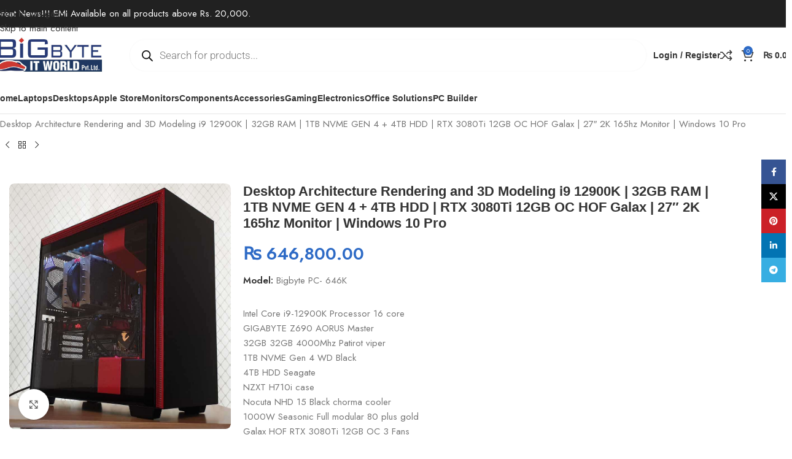

--- FILE ---
content_type: text/html; charset=UTF-8
request_url: https://bigbyte.com.np/desktop-for-rendering-3d-modeling/
body_size: 61088
content:
<!DOCTYPE html>
<html lang="en-US" prefix="og: https://ogp.me/ns#">
<head>
	<meta charset="UTF-8">
	<link rel="profile" href="https://gmpg.org/xfn/11">
	<link rel="pingback" href="https://bigbyte.com.np/xmlrpc.php">

	
<!-- Search Engine Optimization by Rank Math PRO - https://rankmath.com/ -->
<title>Computer for Architecture Rendering and 3D Modeling -Nepal</title>
<meta name="description" content="BUY Intel Core i9-12900K 12th Gen Alder Lake Processor with 32GB RAM Intel 12th Gen i9 Custom PC in - Nepal - bigbyte it world Putalisadak"/>
<meta name="robots" content="follow, index, max-snippet:-1, max-video-preview:-1, max-image-preview:large"/>
<link rel="canonical" href="https://bigbyte.com.np/desktop-for-rendering-3d-modeling/" />
<meta property="og:locale" content="en_US" />
<meta property="og:type" content="product" />
<meta property="og:title" content="Computer for Architecture Rendering and 3D Modeling -Nepal" />
<meta property="og:description" content="BUY Intel Core i9-12900K 12th Gen Alder Lake Processor with 32GB RAM Intel 12th Gen i9 Custom PC in - Nepal - bigbyte it world Putalisadak" />
<meta property="og:url" content="https://bigbyte.com.np/desktop-for-rendering-3d-modeling/" />
<meta property="og:site_name" content="Bigbyte IT World" />
<meta property="og:updated_time" content="2021-12-04T10:00:10+05:45" />
<meta property="fb:app_id" content="728924641008873" />
<meta property="og:image" content="https://bigbyte.com.np/wp-content/uploads/2021/12/i9-12900K-build-Nepal.jpg" />
<meta property="og:image:secure_url" content="https://bigbyte.com.np/wp-content/uploads/2021/12/i9-12900K-build-Nepal.jpg" />
<meta property="og:image:width" content="793" />
<meta property="og:image:height" content="880" />
<meta property="og:image:alt" content="Computer for Architecture Rendering and 3D Modeling in - Nepal 2022" />
<meta property="og:image:type" content="image/jpeg" />
<meta property="product:price:amount" content="646800" />
<meta property="product:price:currency" content="NPR" />
<meta property="product:availability" content="instock" />
<meta property="product:retailer_item_id" content="Bigbyte PC- 646K" />
<meta name="twitter:card" content="summary_large_image" />
<meta name="twitter:title" content="Computer for Architecture Rendering and 3D Modeling -Nepal" />
<meta name="twitter:description" content="BUY Intel Core i9-12900K 12th Gen Alder Lake Processor with 32GB RAM Intel 12th Gen i9 Custom PC in - Nepal - bigbyte it world Putalisadak" />
<meta name="twitter:image" content="https://bigbyte.com.np/wp-content/uploads/2021/12/i9-12900K-build-Nepal.jpg" />
<meta name="twitter:label1" content="Price" />
<meta name="twitter:data1" content="&#8360;&nbsp;646,800.00" />
<meta name="twitter:label2" content="Availability" />
<meta name="twitter:data2" content="In stock" />
<script type="application/ld+json" class="rank-math-schema-pro">{"@context":"https://schema.org","@graph":[{"@type":"Place","@id":"https://bigbyte.com.np/#place","geo":{"@type":"GeoCoordinates","latitude":"27.706689438641927","longitude":" 85.32280431926716"},"hasMap":"https://www.google.com/maps/search/?api=1&amp;query=27.706689438641927, 85.32280431926716","address":{"@type":"PostalAddress","streetAddress":"Putalisadak","addressLocality":"Near Nepal Investment Bank Limited","addressRegion":"Kathmandu","postalCode":"44600","addressCountry":"Nepal"}},{"@type":"Organization","@id":"https://bigbyte.com.np/#organization","name":"Bigbyte IT World","url":"https://bigbyte.com.np","sameAs":["https://www.facebook.com/bigbyte.com.np"],"email":"bigbyteitstore@gmail.com","address":{"@type":"PostalAddress","streetAddress":"Putalisadak","addressLocality":"Near Nepal Investment Bank Limited","addressRegion":"Kathmandu","postalCode":"44600","addressCountry":"Nepal"},"logo":{"@type":"ImageObject","@id":"https://bigbyte.com.np/#logo","url":"https://bigbyte.com.np/wp-content/uploads/2024/03/bigbyte_google_logo.jpg","contentUrl":"https://bigbyte.com.np/wp-content/uploads/2024/03/bigbyte_google_logo.jpg","caption":"Bigbyte IT World","inLanguage":"en-US","width":"712","height":"712"},"contactPoint":[{"@type":"ContactPoint","telephone":"+977-01-4215746","contactType":"customer support"},{"@type":"ContactPoint","telephone":"+977-01-4215746","contactType":"technical support"},{"@type":"ContactPoint","telephone":"+977-9851183182","contactType":"sales"},{"@type":"ContactPoint","telephone":"+977-9851183182","contactType":"billing support"},{"@type":"ContactPoint","telephone":"+977-9851183182","contactType":"bill payment"}],"location":{"@id":"https://bigbyte.com.np/#place"}},{"@type":"WebSite","@id":"https://bigbyte.com.np/#website","url":"https://bigbyte.com.np","name":"Bigbyte IT World","publisher":{"@id":"https://bigbyte.com.np/#organization"},"inLanguage":"en-US"},{"@type":"ImageObject","@id":"https://bigbyte.com.np/wp-content/uploads/2021/12/i9-12900K-build-Nepal.jpg","url":"https://bigbyte.com.np/wp-content/uploads/2021/12/i9-12900K-build-Nepal.jpg","width":"793","height":"880","inLanguage":"en-US"},{"@type":"ItemPage","@id":"https://bigbyte.com.np/desktop-for-rendering-3d-modeling/#webpage","url":"https://bigbyte.com.np/desktop-for-rendering-3d-modeling/","name":"Computer for Architecture Rendering and 3D Modeling -Nepal","datePublished":"2021-12-03T12:25:44+05:45","dateModified":"2021-12-04T10:00:10+05:45","isPartOf":{"@id":"https://bigbyte.com.np/#website"},"primaryImageOfPage":{"@id":"https://bigbyte.com.np/wp-content/uploads/2021/12/i9-12900K-build-Nepal.jpg"},"inLanguage":"en-US"},{"@type":"Product","name":"Computer for Architecture Rendering and 3D Modeling -Nepal","description":"BUY Intel Core i9-12900K 12th Gen Alder Lake Processor with 32GB RAM Intel 12th Gen i9 Custom PC in - Nepal - bigbyte it world  Putalisadak","sku":"Bigbyte PC- 646K","category":"Desktops","mainEntityOfPage":{"@id":"https://bigbyte.com.np/desktop-for-rendering-3d-modeling/#webpage"},"image":[{"@type":"ImageObject","url":"https://bigbyte.com.np/wp-content/uploads/2021/12/i9-12900K-build-Nepal.jpg","height":"880","width":"793"}],"offers":{"@type":"Offer","price":"646800.00","priceCurrency":"NPR","priceValidUntil":"2027-12-31","availability":"http://schema.org/InStock","itemCondition":"NewCondition","url":"https://bigbyte.com.np/desktop-for-rendering-3d-modeling/","seller":{"@type":"Organization","@id":"https://bigbyte.com.np/","name":"Bigbyte IT World","url":"https://bigbyte.com.np","logo":"https://bigbyte.com.np/wp-content/uploads/2024/03/bigbyte_google_logo.jpg"},"priceSpecification":{"price":"646800","priceCurrency":"NPR","valueAddedTaxIncluded":"true"}},"@id":"https://bigbyte.com.np/desktop-for-rendering-3d-modeling/#richSnippet"}]}</script>
<!-- /Rank Math WordPress SEO plugin -->

<link rel='dns-prefetch' href='//fonts.googleapis.com' />
<link rel="alternate" type="application/rss+xml" title="Bigbyte IT World &raquo; Feed" href="https://bigbyte.com.np/feed/" />
<link rel="alternate" type="application/rss+xml" title="Bigbyte IT World &raquo; Comments Feed" href="https://bigbyte.com.np/comments/feed/" />
<link rel="alternate" type="application/rss+xml" title="Bigbyte IT World &raquo; Desktop Architecture Rendering and 3D Modeling i9 12900K | 32GB RAM | 1TB NVME GEN 4 + 4TB HDD | RTX 3080Ti 12GB OC HOF Galax | 27&#8243; 2K 165hz Monitor | Windows 10 Pro Comments Feed" href="https://bigbyte.com.np/desktop-for-rendering-3d-modeling/feed/" />
<link rel="alternate" title="oEmbed (JSON)" type="application/json+oembed" href="https://bigbyte.com.np/wp-json/oembed/1.0/embed?url=https%3A%2F%2Fbigbyte.com.np%2Fdesktop-for-rendering-3d-modeling%2F" />
<link rel="alternate" title="oEmbed (XML)" type="text/xml+oembed" href="https://bigbyte.com.np/wp-json/oembed/1.0/embed?url=https%3A%2F%2Fbigbyte.com.np%2Fdesktop-for-rendering-3d-modeling%2F&#038;format=xml" />
<style id='wp-img-auto-sizes-contain-inline-css' type='text/css'>
img:is([sizes=auto i],[sizes^="auto," i]){contain-intrinsic-size:3000px 1500px}
/*# sourceURL=wp-img-auto-sizes-contain-inline-css */
</style>

<link rel='stylesheet' id='wp-block-library-css' href='https://bigbyte.com.np/wp-includes/css/dist/block-library/style.min.css?ver=6.9' type='text/css' media='all' />
<style id='safe-svg-svg-icon-style-inline-css' type='text/css'>
.safe-svg-cover{text-align:center}.safe-svg-cover .safe-svg-inside{display:inline-block;max-width:100%}.safe-svg-cover svg{fill:currentColor;height:100%;max-height:100%;max-width:100%;width:100%}

/*# sourceURL=https://bigbyte.com.np/wp-content/plugins/safe-svg/dist/safe-svg-block-frontend.css */
</style>
<style id='global-styles-inline-css' type='text/css'>
:root{--wp--preset--aspect-ratio--square: 1;--wp--preset--aspect-ratio--4-3: 4/3;--wp--preset--aspect-ratio--3-4: 3/4;--wp--preset--aspect-ratio--3-2: 3/2;--wp--preset--aspect-ratio--2-3: 2/3;--wp--preset--aspect-ratio--16-9: 16/9;--wp--preset--aspect-ratio--9-16: 9/16;--wp--preset--color--black: #000000;--wp--preset--color--cyan-bluish-gray: #abb8c3;--wp--preset--color--white: #ffffff;--wp--preset--color--pale-pink: #f78da7;--wp--preset--color--vivid-red: #cf2e2e;--wp--preset--color--luminous-vivid-orange: #ff6900;--wp--preset--color--luminous-vivid-amber: #fcb900;--wp--preset--color--light-green-cyan: #7bdcb5;--wp--preset--color--vivid-green-cyan: #00d084;--wp--preset--color--pale-cyan-blue: #8ed1fc;--wp--preset--color--vivid-cyan-blue: #0693e3;--wp--preset--color--vivid-purple: #9b51e0;--wp--preset--gradient--vivid-cyan-blue-to-vivid-purple: linear-gradient(135deg,rgb(6,147,227) 0%,rgb(155,81,224) 100%);--wp--preset--gradient--light-green-cyan-to-vivid-green-cyan: linear-gradient(135deg,rgb(122,220,180) 0%,rgb(0,208,130) 100%);--wp--preset--gradient--luminous-vivid-amber-to-luminous-vivid-orange: linear-gradient(135deg,rgb(252,185,0) 0%,rgb(255,105,0) 100%);--wp--preset--gradient--luminous-vivid-orange-to-vivid-red: linear-gradient(135deg,rgb(255,105,0) 0%,rgb(207,46,46) 100%);--wp--preset--gradient--very-light-gray-to-cyan-bluish-gray: linear-gradient(135deg,rgb(238,238,238) 0%,rgb(169,184,195) 100%);--wp--preset--gradient--cool-to-warm-spectrum: linear-gradient(135deg,rgb(74,234,220) 0%,rgb(151,120,209) 20%,rgb(207,42,186) 40%,rgb(238,44,130) 60%,rgb(251,105,98) 80%,rgb(254,248,76) 100%);--wp--preset--gradient--blush-light-purple: linear-gradient(135deg,rgb(255,206,236) 0%,rgb(152,150,240) 100%);--wp--preset--gradient--blush-bordeaux: linear-gradient(135deg,rgb(254,205,165) 0%,rgb(254,45,45) 50%,rgb(107,0,62) 100%);--wp--preset--gradient--luminous-dusk: linear-gradient(135deg,rgb(255,203,112) 0%,rgb(199,81,192) 50%,rgb(65,88,208) 100%);--wp--preset--gradient--pale-ocean: linear-gradient(135deg,rgb(255,245,203) 0%,rgb(182,227,212) 50%,rgb(51,167,181) 100%);--wp--preset--gradient--electric-grass: linear-gradient(135deg,rgb(202,248,128) 0%,rgb(113,206,126) 100%);--wp--preset--gradient--midnight: linear-gradient(135deg,rgb(2,3,129) 0%,rgb(40,116,252) 100%);--wp--preset--font-size--small: 13px;--wp--preset--font-size--medium: 20px;--wp--preset--font-size--large: 36px;--wp--preset--font-size--x-large: 42px;--wp--preset--spacing--20: 0.44rem;--wp--preset--spacing--30: 0.67rem;--wp--preset--spacing--40: 1rem;--wp--preset--spacing--50: 1.5rem;--wp--preset--spacing--60: 2.25rem;--wp--preset--spacing--70: 3.38rem;--wp--preset--spacing--80: 5.06rem;--wp--preset--shadow--natural: 6px 6px 9px rgba(0, 0, 0, 0.2);--wp--preset--shadow--deep: 12px 12px 50px rgba(0, 0, 0, 0.4);--wp--preset--shadow--sharp: 6px 6px 0px rgba(0, 0, 0, 0.2);--wp--preset--shadow--outlined: 6px 6px 0px -3px rgb(255, 255, 255), 6px 6px rgb(0, 0, 0);--wp--preset--shadow--crisp: 6px 6px 0px rgb(0, 0, 0);}:where(body) { margin: 0; }.wp-site-blocks > .alignleft { float: left; margin-right: 2em; }.wp-site-blocks > .alignright { float: right; margin-left: 2em; }.wp-site-blocks > .aligncenter { justify-content: center; margin-left: auto; margin-right: auto; }:where(.is-layout-flex){gap: 0.5em;}:where(.is-layout-grid){gap: 0.5em;}.is-layout-flow > .alignleft{float: left;margin-inline-start: 0;margin-inline-end: 2em;}.is-layout-flow > .alignright{float: right;margin-inline-start: 2em;margin-inline-end: 0;}.is-layout-flow > .aligncenter{margin-left: auto !important;margin-right: auto !important;}.is-layout-constrained > .alignleft{float: left;margin-inline-start: 0;margin-inline-end: 2em;}.is-layout-constrained > .alignright{float: right;margin-inline-start: 2em;margin-inline-end: 0;}.is-layout-constrained > .aligncenter{margin-left: auto !important;margin-right: auto !important;}.is-layout-constrained > :where(:not(.alignleft):not(.alignright):not(.alignfull)){margin-left: auto !important;margin-right: auto !important;}body .is-layout-flex{display: flex;}.is-layout-flex{flex-wrap: wrap;align-items: center;}.is-layout-flex > :is(*, div){margin: 0;}body .is-layout-grid{display: grid;}.is-layout-grid > :is(*, div){margin: 0;}body{padding-top: 0px;padding-right: 0px;padding-bottom: 0px;padding-left: 0px;}a:where(:not(.wp-element-button)){text-decoration: none;}:root :where(.wp-element-button, .wp-block-button__link){background-color: #32373c;border-width: 0;color: #fff;font-family: inherit;font-size: inherit;font-style: inherit;font-weight: inherit;letter-spacing: inherit;line-height: inherit;padding-top: calc(0.667em + 2px);padding-right: calc(1.333em + 2px);padding-bottom: calc(0.667em + 2px);padding-left: calc(1.333em + 2px);text-decoration: none;text-transform: inherit;}.has-black-color{color: var(--wp--preset--color--black) !important;}.has-cyan-bluish-gray-color{color: var(--wp--preset--color--cyan-bluish-gray) !important;}.has-white-color{color: var(--wp--preset--color--white) !important;}.has-pale-pink-color{color: var(--wp--preset--color--pale-pink) !important;}.has-vivid-red-color{color: var(--wp--preset--color--vivid-red) !important;}.has-luminous-vivid-orange-color{color: var(--wp--preset--color--luminous-vivid-orange) !important;}.has-luminous-vivid-amber-color{color: var(--wp--preset--color--luminous-vivid-amber) !important;}.has-light-green-cyan-color{color: var(--wp--preset--color--light-green-cyan) !important;}.has-vivid-green-cyan-color{color: var(--wp--preset--color--vivid-green-cyan) !important;}.has-pale-cyan-blue-color{color: var(--wp--preset--color--pale-cyan-blue) !important;}.has-vivid-cyan-blue-color{color: var(--wp--preset--color--vivid-cyan-blue) !important;}.has-vivid-purple-color{color: var(--wp--preset--color--vivid-purple) !important;}.has-black-background-color{background-color: var(--wp--preset--color--black) !important;}.has-cyan-bluish-gray-background-color{background-color: var(--wp--preset--color--cyan-bluish-gray) !important;}.has-white-background-color{background-color: var(--wp--preset--color--white) !important;}.has-pale-pink-background-color{background-color: var(--wp--preset--color--pale-pink) !important;}.has-vivid-red-background-color{background-color: var(--wp--preset--color--vivid-red) !important;}.has-luminous-vivid-orange-background-color{background-color: var(--wp--preset--color--luminous-vivid-orange) !important;}.has-luminous-vivid-amber-background-color{background-color: var(--wp--preset--color--luminous-vivid-amber) !important;}.has-light-green-cyan-background-color{background-color: var(--wp--preset--color--light-green-cyan) !important;}.has-vivid-green-cyan-background-color{background-color: var(--wp--preset--color--vivid-green-cyan) !important;}.has-pale-cyan-blue-background-color{background-color: var(--wp--preset--color--pale-cyan-blue) !important;}.has-vivid-cyan-blue-background-color{background-color: var(--wp--preset--color--vivid-cyan-blue) !important;}.has-vivid-purple-background-color{background-color: var(--wp--preset--color--vivid-purple) !important;}.has-black-border-color{border-color: var(--wp--preset--color--black) !important;}.has-cyan-bluish-gray-border-color{border-color: var(--wp--preset--color--cyan-bluish-gray) !important;}.has-white-border-color{border-color: var(--wp--preset--color--white) !important;}.has-pale-pink-border-color{border-color: var(--wp--preset--color--pale-pink) !important;}.has-vivid-red-border-color{border-color: var(--wp--preset--color--vivid-red) !important;}.has-luminous-vivid-orange-border-color{border-color: var(--wp--preset--color--luminous-vivid-orange) !important;}.has-luminous-vivid-amber-border-color{border-color: var(--wp--preset--color--luminous-vivid-amber) !important;}.has-light-green-cyan-border-color{border-color: var(--wp--preset--color--light-green-cyan) !important;}.has-vivid-green-cyan-border-color{border-color: var(--wp--preset--color--vivid-green-cyan) !important;}.has-pale-cyan-blue-border-color{border-color: var(--wp--preset--color--pale-cyan-blue) !important;}.has-vivid-cyan-blue-border-color{border-color: var(--wp--preset--color--vivid-cyan-blue) !important;}.has-vivid-purple-border-color{border-color: var(--wp--preset--color--vivid-purple) !important;}.has-vivid-cyan-blue-to-vivid-purple-gradient-background{background: var(--wp--preset--gradient--vivid-cyan-blue-to-vivid-purple) !important;}.has-light-green-cyan-to-vivid-green-cyan-gradient-background{background: var(--wp--preset--gradient--light-green-cyan-to-vivid-green-cyan) !important;}.has-luminous-vivid-amber-to-luminous-vivid-orange-gradient-background{background: var(--wp--preset--gradient--luminous-vivid-amber-to-luminous-vivid-orange) !important;}.has-luminous-vivid-orange-to-vivid-red-gradient-background{background: var(--wp--preset--gradient--luminous-vivid-orange-to-vivid-red) !important;}.has-very-light-gray-to-cyan-bluish-gray-gradient-background{background: var(--wp--preset--gradient--very-light-gray-to-cyan-bluish-gray) !important;}.has-cool-to-warm-spectrum-gradient-background{background: var(--wp--preset--gradient--cool-to-warm-spectrum) !important;}.has-blush-light-purple-gradient-background{background: var(--wp--preset--gradient--blush-light-purple) !important;}.has-blush-bordeaux-gradient-background{background: var(--wp--preset--gradient--blush-bordeaux) !important;}.has-luminous-dusk-gradient-background{background: var(--wp--preset--gradient--luminous-dusk) !important;}.has-pale-ocean-gradient-background{background: var(--wp--preset--gradient--pale-ocean) !important;}.has-electric-grass-gradient-background{background: var(--wp--preset--gradient--electric-grass) !important;}.has-midnight-gradient-background{background: var(--wp--preset--gradient--midnight) !important;}.has-small-font-size{font-size: var(--wp--preset--font-size--small) !important;}.has-medium-font-size{font-size: var(--wp--preset--font-size--medium) !important;}.has-large-font-size{font-size: var(--wp--preset--font-size--large) !important;}.has-x-large-font-size{font-size: var(--wp--preset--font-size--x-large) !important;}
:where(.wp-block-post-template.is-layout-flex){gap: 1.25em;}:where(.wp-block-post-template.is-layout-grid){gap: 1.25em;}
:where(.wp-block-term-template.is-layout-flex){gap: 1.25em;}:where(.wp-block-term-template.is-layout-grid){gap: 1.25em;}
:where(.wp-block-columns.is-layout-flex){gap: 2em;}:where(.wp-block-columns.is-layout-grid){gap: 2em;}
:root :where(.wp-block-pullquote){font-size: 1.5em;line-height: 1.6;}
/*# sourceURL=global-styles-inline-css */
</style>
<style id='woocommerce-inline-inline-css' type='text/css'>
.woocommerce form .form-row .required { visibility: visible; }
/*# sourceURL=woocommerce-inline-inline-css */
</style>
<link rel='stylesheet' id='dgwt-wcas-style-css' href='https://bigbyte.com.np/wp-content/plugins/ajax-search-for-woocommerce/assets/css/style.min.css?ver=1.32.2' type='text/css' media='all' />
<link rel='stylesheet' id='elementor-frontend-css' href='https://bigbyte.com.np/wp-content/plugins/elementor/assets/css/frontend.min.css?ver=3.34.1' type='text/css' media='all' />
<link rel='stylesheet' id='elementor-post-241785-css' href='https://bigbyte.com.np/wp-content/uploads/elementor/css/post-241785.css?ver=1768881083' type='text/css' media='all' />
<link rel='stylesheet' id='wd-style-base-css' href='https://bigbyte.com.np/wp-content/themes/woodmart/css/parts/base.min.css?ver=8.3.9' type='text/css' media='all' />
<link rel='stylesheet' id='wd-helpers-wpb-elem-css' href='https://bigbyte.com.np/wp-content/themes/woodmart/css/parts/helpers-wpb-elem.min.css?ver=8.3.9' type='text/css' media='all' />
<link rel='stylesheet' id='wd-elementor-base-css' href='https://bigbyte.com.np/wp-content/themes/woodmart/css/parts/int-elem-base.min.css?ver=8.3.9' type='text/css' media='all' />
<link rel='stylesheet' id='wd-woocommerce-base-css' href='https://bigbyte.com.np/wp-content/themes/woodmart/css/parts/woocommerce-base.min.css?ver=8.3.9' type='text/css' media='all' />
<link rel='stylesheet' id='wd-mod-star-rating-css' href='https://bigbyte.com.np/wp-content/themes/woodmart/css/parts/mod-star-rating.min.css?ver=8.3.9' type='text/css' media='all' />
<link rel='stylesheet' id='wd-woocommerce-block-notices-css' href='https://bigbyte.com.np/wp-content/themes/woodmart/css/parts/woo-mod-block-notices.min.css?ver=8.3.9' type='text/css' media='all' />
<link rel='stylesheet' id='wd-woo-mod-quantity-css' href='https://bigbyte.com.np/wp-content/themes/woodmart/css/parts/woo-mod-quantity.min.css?ver=8.3.9' type='text/css' media='all' />
<link rel='stylesheet' id='wd-woo-opt-free-progress-bar-css' href='https://bigbyte.com.np/wp-content/themes/woodmart/css/parts/woo-opt-free-progress-bar.min.css?ver=8.3.9' type='text/css' media='all' />
<link rel='stylesheet' id='wd-woo-mod-progress-bar-css' href='https://bigbyte.com.np/wp-content/themes/woodmart/css/parts/woo-mod-progress-bar.min.css?ver=8.3.9' type='text/css' media='all' />
<link rel='stylesheet' id='wd-woo-single-prod-el-base-css' href='https://bigbyte.com.np/wp-content/themes/woodmart/css/parts/woo-single-prod-el-base.min.css?ver=8.3.9' type='text/css' media='all' />
<link rel='stylesheet' id='wd-woo-mod-stock-status-css' href='https://bigbyte.com.np/wp-content/themes/woodmart/css/parts/woo-mod-stock-status.min.css?ver=8.3.9' type='text/css' media='all' />
<link rel='stylesheet' id='wd-woo-mod-shop-attributes-css' href='https://bigbyte.com.np/wp-content/themes/woodmart/css/parts/woo-mod-shop-attributes.min.css?ver=8.3.9' type='text/css' media='all' />
<link rel='stylesheet' id='wd-wp-blocks-css' href='https://bigbyte.com.np/wp-content/themes/woodmart/css/parts/wp-blocks.min.css?ver=8.3.9' type='text/css' media='all' />
<link rel='stylesheet' id='child-style-css' href='https://bigbyte.com.np/wp-content/themes/woodmart-child/style.css?ver=8.3.9' type='text/css' media='all' />
<link rel='stylesheet' id='wd-header-base-css' href='https://bigbyte.com.np/wp-content/themes/woodmart/css/parts/header-base.min.css?ver=8.3.9' type='text/css' media='all' />
<link rel='stylesheet' id='wd-mod-tools-css' href='https://bigbyte.com.np/wp-content/themes/woodmart/css/parts/mod-tools.min.css?ver=8.3.9' type='text/css' media='all' />
<link rel='stylesheet' id='wd-header-elements-base-css' href='https://bigbyte.com.np/wp-content/themes/woodmart/css/parts/header-el-base.min.css?ver=8.3.9' type='text/css' media='all' />
<link rel='stylesheet' id='wd-info-box-css' href='https://bigbyte.com.np/wp-content/themes/woodmart/css/parts/el-info-box.min.css?ver=8.3.9' type='text/css' media='all' />
<link rel='stylesheet' id='wd-header-mobile-nav-dropdown-css' href='https://bigbyte.com.np/wp-content/themes/woodmart/css/parts/header-el-mobile-nav-dropdown.min.css?ver=8.3.9' type='text/css' media='all' />
<link rel='stylesheet' id='wd-header-cart-side-css' href='https://bigbyte.com.np/wp-content/themes/woodmart/css/parts/header-el-cart-side.min.css?ver=8.3.9' type='text/css' media='all' />
<link rel='stylesheet' id='wd-header-cart-css' href='https://bigbyte.com.np/wp-content/themes/woodmart/css/parts/header-el-cart.min.css?ver=8.3.9' type='text/css' media='all' />
<link rel='stylesheet' id='wd-widget-shopping-cart-css' href='https://bigbyte.com.np/wp-content/themes/woodmart/css/parts/woo-widget-shopping-cart.min.css?ver=8.3.9' type='text/css' media='all' />
<link rel='stylesheet' id='wd-widget-product-list-css' href='https://bigbyte.com.np/wp-content/themes/woodmart/css/parts/woo-widget-product-list.min.css?ver=8.3.9' type='text/css' media='all' />
<link rel='stylesheet' id='wd-woo-single-prod-builder-css' href='https://bigbyte.com.np/wp-content/themes/woodmart/css/parts/woo-single-prod-builder.min.css?ver=8.3.9' type='text/css' media='all' />
<link rel='stylesheet' id='wd-woo-el-breadcrumbs-builder-css' href='https://bigbyte.com.np/wp-content/themes/woodmart/css/parts/woo-el-breadcrumbs-builder.min.css?ver=8.3.9' type='text/css' media='all' />
<link rel='stylesheet' id='wd-woo-single-prod-el-navigation-css' href='https://bigbyte.com.np/wp-content/themes/woodmart/css/parts/woo-single-prod-el-navigation.min.css?ver=8.3.9' type='text/css' media='all' />
<link rel='stylesheet' id='wd-woo-single-prod-el-gallery-css' href='https://bigbyte.com.np/wp-content/themes/woodmart/css/parts/woo-single-prod-el-gallery.min.css?ver=8.3.9' type='text/css' media='all' />
<link rel='stylesheet' id='wd-swiper-css' href='https://bigbyte.com.np/wp-content/themes/woodmart/css/parts/lib-swiper.min.css?ver=8.3.9' type='text/css' media='all' />
<link rel='stylesheet' id='wd-swiper-arrows-css' href='https://bigbyte.com.np/wp-content/themes/woodmart/css/parts/lib-swiper-arrows.min.css?ver=8.3.9' type='text/css' media='all' />
<link rel='stylesheet' id='wd-photoswipe-css' href='https://bigbyte.com.np/wp-content/themes/woodmart/css/parts/lib-photoswipe.min.css?ver=8.3.9' type='text/css' media='all' />
<link rel='stylesheet' id='wd-social-icons-css' href='https://bigbyte.com.np/wp-content/themes/woodmart/css/parts/el-social-icons.min.css?ver=8.3.9' type='text/css' media='all' />
<link rel='stylesheet' id='wd-text-block-css' href='https://bigbyte.com.np/wp-content/themes/woodmart/css/parts/el-text-block.min.css?ver=8.3.9' type='text/css' media='all' />
<link rel='stylesheet' id='wd-section-title-css' href='https://bigbyte.com.np/wp-content/themes/woodmart/css/parts/el-section-title.min.css?ver=8.3.9' type='text/css' media='all' />
<link rel='stylesheet' id='wd-button-css' href='https://bigbyte.com.np/wp-content/themes/woodmart/css/parts/el-button.min.css?ver=8.3.9' type='text/css' media='all' />
<link rel='stylesheet' id='wd-woo-single-prod-el-reviews-css' href='https://bigbyte.com.np/wp-content/themes/woodmart/css/parts/woo-single-prod-el-reviews.min.css?ver=8.3.9' type='text/css' media='all' />
<link rel='stylesheet' id='wd-woo-single-prod-el-reviews-style-2-css' href='https://bigbyte.com.np/wp-content/themes/woodmart/css/parts/woo-single-prod-el-reviews-style-2.min.css?ver=8.3.9' type='text/css' media='all' />
<link rel='stylesheet' id='wd-post-types-mod-comments-css' href='https://bigbyte.com.np/wp-content/themes/woodmart/css/parts/post-types-mod-comments.min.css?ver=8.3.9' type='text/css' media='all' />
<link rel='stylesheet' id='wd-product-loop-css' href='https://bigbyte.com.np/wp-content/themes/woodmart/css/parts/woo-product-loop.min.css?ver=8.3.9' type='text/css' media='all' />
<link rel='stylesheet' id='wd-product-loop-quick-css' href='https://bigbyte.com.np/wp-content/themes/woodmart/css/parts/woo-product-loop-quick.min.css?ver=8.3.9' type='text/css' media='all' />
<link rel='stylesheet' id='wd-woo-mod-add-btn-replace-css' href='https://bigbyte.com.np/wp-content/themes/woodmart/css/parts/woo-mod-add-btn-replace.min.css?ver=8.3.9' type='text/css' media='all' />
<link rel='stylesheet' id='wd-woo-mod-swatches-base-css' href='https://bigbyte.com.np/wp-content/themes/woodmart/css/parts/woo-mod-swatches-base.min.css?ver=8.3.9' type='text/css' media='all' />
<link rel='stylesheet' id='wd-woo-opt-stretch-cont-css' href='https://bigbyte.com.np/wp-content/themes/woodmart/css/parts/woo-opt-stretch-cont.min.css?ver=8.3.9' type='text/css' media='all' />
<link rel='stylesheet' id='wd-woo-opt-title-limit-css' href='https://bigbyte.com.np/wp-content/themes/woodmart/css/parts/woo-opt-title-limit.min.css?ver=8.3.9' type='text/css' media='all' />
<link rel='stylesheet' id='wd-woo-mod-product-labels-css' href='https://bigbyte.com.np/wp-content/themes/woodmart/css/parts/woo-mod-product-labels.min.css?ver=8.3.9' type='text/css' media='all' />
<link rel='stylesheet' id='wd-woo-mod-product-labels-round-css' href='https://bigbyte.com.np/wp-content/themes/woodmart/css/parts/woo-mod-product-labels-round.min.css?ver=8.3.9' type='text/css' media='all' />
<link rel='stylesheet' id='wd-mfp-popup-css' href='https://bigbyte.com.np/wp-content/themes/woodmart/css/parts/lib-magnific-popup.min.css?ver=8.3.9' type='text/css' media='all' />
<link rel='stylesheet' id='wd-mod-animations-transform-css' href='https://bigbyte.com.np/wp-content/themes/woodmart/css/parts/mod-animations-transform.min.css?ver=8.3.9' type='text/css' media='all' />
<link rel='stylesheet' id='wd-mod-transform-css' href='https://bigbyte.com.np/wp-content/themes/woodmart/css/parts/mod-transform.min.css?ver=8.3.9' type='text/css' media='all' />
<link rel='stylesheet' id='wd-swiper-pagin-css' href='https://bigbyte.com.np/wp-content/themes/woodmart/css/parts/lib-swiper-pagin.min.css?ver=8.3.9' type='text/css' media='all' />
<link rel='stylesheet' id='wd-widget-collapse-css' href='https://bigbyte.com.np/wp-content/themes/woodmart/css/parts/opt-widget-collapse.min.css?ver=8.3.9' type='text/css' media='all' />
<link rel='stylesheet' id='wd-footer-base-css' href='https://bigbyte.com.np/wp-content/themes/woodmart/css/parts/footer-base.min.css?ver=8.3.9' type='text/css' media='all' />
<link rel='stylesheet' id='wd-list-css' href='https://bigbyte.com.np/wp-content/themes/woodmart/css/parts/el-list.min.css?ver=8.3.9' type='text/css' media='all' />
<link rel='stylesheet' id='wd-el-list-css' href='https://bigbyte.com.np/wp-content/themes/woodmart/css/parts/el-list-wpb-elem.min.css?ver=8.3.9' type='text/css' media='all' />
<link rel='stylesheet' id='wd-social-icons-styles-css' href='https://bigbyte.com.np/wp-content/themes/woodmart/css/parts/el-social-styles.min.css?ver=8.3.9' type='text/css' media='all' />
<link rel='stylesheet' id='wd-scroll-top-css' href='https://bigbyte.com.np/wp-content/themes/woodmart/css/parts/opt-scrolltotop.min.css?ver=8.3.9' type='text/css' media='all' />
<link rel='stylesheet' id='wd-wd-search-form-css' href='https://bigbyte.com.np/wp-content/themes/woodmart/css/parts/wd-search-form.min.css?ver=8.3.9' type='text/css' media='all' />
<link rel='stylesheet' id='wd-wd-search-results-css' href='https://bigbyte.com.np/wp-content/themes/woodmart/css/parts/wd-search-results.min.css?ver=8.3.9' type='text/css' media='all' />
<link rel='stylesheet' id='wd-wd-search-dropdown-css' href='https://bigbyte.com.np/wp-content/themes/woodmart/css/parts/wd-search-dropdown.min.css?ver=8.3.9' type='text/css' media='all' />
<link rel='stylesheet' id='wd-header-my-account-sidebar-css' href='https://bigbyte.com.np/wp-content/themes/woodmart/css/parts/header-el-my-account-sidebar.min.css?ver=8.3.9' type='text/css' media='all' />
<link rel='stylesheet' id='wd-woo-mod-login-form-css' href='https://bigbyte.com.np/wp-content/themes/woodmart/css/parts/woo-mod-login-form.min.css?ver=8.3.9' type='text/css' media='all' />
<link rel='stylesheet' id='wd-sticky-social-buttons-css' href='https://bigbyte.com.np/wp-content/themes/woodmart/css/parts/opt-sticky-social.min.css?ver=8.3.9' type='text/css' media='all' />
<link rel='stylesheet' id='wd-bottom-toolbar-css' href='https://bigbyte.com.np/wp-content/themes/woodmart/css/parts/opt-bottom-toolbar.min.css?ver=8.3.9' type='text/css' media='all' />
<link rel='stylesheet' id='wd-header-my-account-css' href='https://bigbyte.com.np/wp-content/themes/woodmart/css/parts/header-el-my-account.min.css?ver=8.3.9' type='text/css' media='all' />
<link rel='stylesheet' id='xts-google-fonts-css' href='https://fonts.googleapis.com/css?family=Jost%3A400%2C600%2C700&#038;ver=8.3.9' type='text/css' media='all' />
<link rel='stylesheet' id='elementor-gf-local-roboto-css' href='https://bigbyte.com.np/wp-content/uploads/elementor/google-fonts/css/roboto.css?ver=1744833013' type='text/css' media='all' />
<link rel='stylesheet' id='elementor-gf-local-robotoslab-css' href='https://bigbyte.com.np/wp-content/uploads/elementor/google-fonts/css/robotoslab.css?ver=1744833013' type='text/css' media='all' />
<script type="text/javascript" src="https://bigbyte.com.np/wp-includes/js/jquery/jquery.min.js?ver=3.7.1" id="jquery-core-js"></script>
<script type="text/javascript" src="https://bigbyte.com.np/wp-includes/js/jquery/jquery-migrate.min.js?ver=3.4.1" id="jquery-migrate-js"></script>
<script type="text/javascript" src="https://bigbyte.com.np/wp-content/plugins/woocommerce/assets/js/jquery-blockui/jquery.blockUI.min.js?ver=2.7.0-wc.10.4.3" id="wc-jquery-blockui-js" defer="defer" data-wp-strategy="defer"></script>
<script type="text/javascript" id="wc-add-to-cart-js-extra">
/* <![CDATA[ */
var wc_add_to_cart_params = {"ajax_url":"/wp-admin/admin-ajax.php","wc_ajax_url":"/?wc-ajax=%%endpoint%%","i18n_view_cart":"View cart","cart_url":"https://bigbyte.com.np/cart/","is_cart":"","cart_redirect_after_add":"no"};
//# sourceURL=wc-add-to-cart-js-extra
/* ]]> */
</script>
<script type="text/javascript" src="https://bigbyte.com.np/wp-content/plugins/woocommerce/assets/js/frontend/add-to-cart.min.js?ver=10.4.3" id="wc-add-to-cart-js" defer="defer" data-wp-strategy="defer"></script>
<script type="text/javascript" src="https://bigbyte.com.np/wp-content/plugins/woocommerce/assets/js/zoom/jquery.zoom.min.js?ver=1.7.21-wc.10.4.3" id="wc-zoom-js" defer="defer" data-wp-strategy="defer"></script>
<script type="text/javascript" id="wc-single-product-js-extra">
/* <![CDATA[ */
var wc_single_product_params = {"i18n_required_rating_text":"Please select a rating","i18n_rating_options":["1 of 5 stars","2 of 5 stars","3 of 5 stars","4 of 5 stars","5 of 5 stars"],"i18n_product_gallery_trigger_text":"View full-screen image gallery","review_rating_required":"yes","flexslider":{"rtl":false,"animation":"slide","smoothHeight":true,"directionNav":false,"controlNav":"thumbnails","slideshow":false,"animationSpeed":500,"animationLoop":false,"allowOneSlide":false},"zoom_enabled":"","zoom_options":[],"photoswipe_enabled":"","photoswipe_options":{"shareEl":false,"closeOnScroll":false,"history":false,"hideAnimationDuration":0,"showAnimationDuration":0},"flexslider_enabled":""};
//# sourceURL=wc-single-product-js-extra
/* ]]> */
</script>
<script type="text/javascript" src="https://bigbyte.com.np/wp-content/plugins/woocommerce/assets/js/frontend/single-product.min.js?ver=10.4.3" id="wc-single-product-js" defer="defer" data-wp-strategy="defer"></script>
<script type="text/javascript" src="https://bigbyte.com.np/wp-content/plugins/woocommerce/assets/js/js-cookie/js.cookie.min.js?ver=2.1.4-wc.10.4.3" id="wc-js-cookie-js" defer="defer" data-wp-strategy="defer"></script>
<script type="text/javascript" id="woocommerce-js-extra">
/* <![CDATA[ */
var woocommerce_params = {"ajax_url":"/wp-admin/admin-ajax.php","wc_ajax_url":"/?wc-ajax=%%endpoint%%","i18n_password_show":"Show password","i18n_password_hide":"Hide password"};
//# sourceURL=woocommerce-js-extra
/* ]]> */
</script>
<script type="text/javascript" src="https://bigbyte.com.np/wp-content/plugins/woocommerce/assets/js/frontend/woocommerce.min.js?ver=10.4.3" id="woocommerce-js" defer="defer" data-wp-strategy="defer"></script>
<script type="text/javascript" src="https://bigbyte.com.np/wp-content/themes/woodmart/js/libs/device.min.js?ver=8.3.9" id="wd-device-library-js"></script>
<script type="text/javascript" src="https://bigbyte.com.np/wp-content/themes/woodmart/js/scripts/global/scrollBar.min.js?ver=8.3.9" id="wd-scrollbar-js"></script>
<link rel="https://api.w.org/" href="https://bigbyte.com.np/wp-json/" /><link rel="alternate" title="JSON" type="application/json" href="https://bigbyte.com.np/wp-json/wp/v2/product/239252" /><link rel="EditURI" type="application/rsd+xml" title="RSD" href="https://bigbyte.com.np/xmlrpc.php?rsd" />
<meta name="generator" content="WordPress 6.9" />
<link rel='shortlink' href='https://bigbyte.com.np/?p=239252' />
		<style>
			.dgwt-wcas-ico-magnifier,.dgwt-wcas-ico-magnifier-handler{max-width:20px}.dgwt-wcas-search-wrapp .dgwt-wcas-sf-wrapp input[type=search].dgwt-wcas-search-input,.dgwt-wcas-search-wrapp .dgwt-wcas-sf-wrapp input[type=search].dgwt-wcas-search-input:hover,.dgwt-wcas-search-wrapp .dgwt-wcas-sf-wrapp input[type=search].dgwt-wcas-search-input:focus{background-color:#fff;border-color:#fcfcfc}		</style>
		<!-- Google site verification - Google for WooCommerce -->
<meta name="google-site-verification" content="4FPKcPbfDLmUdHkKQTUi-Ej_0YSnvCyUx2MOg5p7LJc" />
					<meta name="viewport" content="width=device-width, initial-scale=1.0, maximum-scale=1.0, user-scalable=no">
										<noscript><style>.woocommerce-product-gallery{ opacity: 1 !important; }</style></noscript>
	<meta name="generator" content="Elementor 3.34.1; features: e_font_icon_svg, additional_custom_breakpoints; settings: css_print_method-external, google_font-enabled, font_display-swap">
			<style>
				.e-con.e-parent:nth-of-type(n+4):not(.e-lazyloaded):not(.e-no-lazyload),
				.e-con.e-parent:nth-of-type(n+4):not(.e-lazyloaded):not(.e-no-lazyload) * {
					background-image: none !important;
				}
				@media screen and (max-height: 1024px) {
					.e-con.e-parent:nth-of-type(n+3):not(.e-lazyloaded):not(.e-no-lazyload),
					.e-con.e-parent:nth-of-type(n+3):not(.e-lazyloaded):not(.e-no-lazyload) * {
						background-image: none !important;
					}
				}
				@media screen and (max-height: 640px) {
					.e-con.e-parent:nth-of-type(n+2):not(.e-lazyloaded):not(.e-no-lazyload),
					.e-con.e-parent:nth-of-type(n+2):not(.e-lazyloaded):not(.e-no-lazyload) * {
						background-image: none !important;
					}
				}
			</style>
			<script type="text/javascript" id="google_gtagjs" src="https://www.googletagmanager.com/gtag/js?id=G-0KP9GBHKVZ" async="async"></script>
<script type="text/javascript" id="google_gtagjs-inline">
/* <![CDATA[ */
window.dataLayer = window.dataLayer || [];function gtag(){dataLayer.push(arguments);}gtag('js', new Date());gtag('config', 'G-0KP9GBHKVZ', {'anonymize_ip': true} );
/* ]]> */
</script>
<link rel="icon" href="https://bigbyte.com.np/wp-content/uploads/2024/05/cropped-bigbyte-long-cricle--32x32.jpg" sizes="32x32" />
<link rel="icon" href="https://bigbyte.com.np/wp-content/uploads/2024/05/cropped-bigbyte-long-cricle--192x192.jpg" sizes="192x192" />
<link rel="apple-touch-icon" href="https://bigbyte.com.np/wp-content/uploads/2024/05/cropped-bigbyte-long-cricle--180x180.jpg" />
<meta name="msapplication-TileImage" content="https://bigbyte.com.np/wp-content/uploads/2024/05/cropped-bigbyte-long-cricle--270x270.jpg" />
		<style type="text/css" id="wp-custom-css">
			.menu-item-10583 {
	width: 100%;
}

.wp-block-image figcaption
{
	display:none;
}		</style>
		<style>
		
		</style>			<style id="wd-style-header_303964-css" data-type="wd-style-header_303964">
				:root{
	--wd-top-bar-h: 45px;
	--wd-top-bar-sm-h: 40px;
	--wd-top-bar-sticky-h: .00001px;
	--wd-top-bar-brd-w: 1px;

	--wd-header-general-h: 90px;
	--wd-header-general-sm-h: 60px;
	--wd-header-general-sticky-h: 60px;
	--wd-header-general-brd-w: .00001px;

	--wd-header-bottom-h: 50px;
	--wd-header-bottom-sm-h: .00001px;
	--wd-header-bottom-sticky-h: .00001px;
	--wd-header-bottom-brd-w: 1px;

	--wd-header-clone-h: .00001px;

	--wd-header-brd-w: calc(var(--wd-top-bar-brd-w) + var(--wd-header-general-brd-w) + var(--wd-header-bottom-brd-w));
	--wd-header-h: calc(var(--wd-top-bar-h) + var(--wd-header-general-h) + var(--wd-header-bottom-h) + var(--wd-header-brd-w));
	--wd-header-sticky-h: calc(var(--wd-top-bar-sticky-h) + var(--wd-header-general-sticky-h) + var(--wd-header-bottom-sticky-h) + var(--wd-header-clone-h) + var(--wd-header-brd-w));
	--wd-header-sm-h: calc(var(--wd-top-bar-sm-h) + var(--wd-header-general-sm-h) + var(--wd-header-bottom-sm-h) + var(--wd-header-brd-w));
}

.whb-top-bar .wd-dropdown {
	margin-top: 1.5px;
}

.whb-top-bar .wd-dropdown:after {
	height: 12.5px;
}


.whb-sticked .whb-general-header .wd-dropdown:not(.sub-sub-menu) {
	margin-top: 9px;
}

.whb-sticked .whb-general-header .wd-dropdown:not(.sub-sub-menu):after {
	height: 20px;
}

:root:has(.whb-top-bar.whb-border-boxed) {
	--wd-top-bar-brd-w: .00001px;
}

@media (max-width: 1024px) {
:root:has(.whb-top-bar.whb-hidden-mobile) {
	--wd-top-bar-brd-w: .00001px;
}
}


:root:has(.whb-header-bottom.whb-border-boxed) {
	--wd-header-bottom-brd-w: .00001px;
}

@media (max-width: 1024px) {
:root:has(.whb-header-bottom.whb-hidden-mobile) {
	--wd-header-bottom-brd-w: .00001px;
}
}

.whb-header-bottom .wd-dropdown {
	margin-top: 4px;
}

.whb-header-bottom .wd-dropdown:after {
	height: 15px;
}



		
.whb-42u8nf6rmsbadwbzhu4y.info-box-wrapper div.wd-info-box {
	--ib-icon-sp: 10px;
}
.whb-42u8nf6rmsbadwbzhu4y .info-box-content .info-box-inner {
	color: rgba(255, 255, 255, 1);
}
.whb-iapd6leckwr403kx31az.info-box-wrapper div.wd-info-box {
	--ib-icon-sp: 30px;
}
.whb-u40hngj79x4ubqjt5t0m.info-box-wrapper div.wd-info-box {
	--ib-icon-sp: 10px;
}.whb-top-bar-inner { border-color: rgba(255, 255, 255, 0.25);border-bottom-width: 1px;border-bottom-style: solid; }
.whb-general-header {
	border-bottom-width: 0px;border-bottom-style: solid;
}

.whb-header-bottom {
	border-color: rgba(230, 230, 230, 1);border-bottom-width: 1px;border-bottom-style: solid;
}
			</style>
						<style id="wd-style-theme_settings_default-css" data-type="wd-style-theme_settings_default">
				@font-face {
	font-weight: normal;
	font-style: normal;
	font-family: "woodmart-font";
	src: url("//bigbyte.com.np/wp-content/themes/woodmart/fonts/woodmart-font-1-400.woff2?v=8.3.9") format("woff2");
}

@font-face {
	font-family: "star";
	font-weight: 400;
	font-style: normal;
	src: url("//bigbyte.com.np/wp-content/plugins/woocommerce/assets/fonts/star.eot?#iefix") format("embedded-opentype"), url("//bigbyte.com.np/wp-content/plugins/woocommerce/assets/fonts/star.woff") format("woff"), url("//bigbyte.com.np/wp-content/plugins/woocommerce/assets/fonts/star.ttf") format("truetype"), url("//bigbyte.com.np/wp-content/plugins/woocommerce/assets/fonts/star.svg#star") format("svg");
}

@font-face {
	font-family: "WooCommerce";
	font-weight: 400;
	font-style: normal;
	src: url("//bigbyte.com.np/wp-content/plugins/woocommerce/assets/fonts/WooCommerce.eot?#iefix") format("embedded-opentype"), url("//bigbyte.com.np/wp-content/plugins/woocommerce/assets/fonts/WooCommerce.woff") format("woff"), url("//bigbyte.com.np/wp-content/plugins/woocommerce/assets/fonts/WooCommerce.ttf") format("truetype"), url("//bigbyte.com.np/wp-content/plugins/woocommerce/assets/fonts/WooCommerce.svg#WooCommerce") format("svg");
}

:root {
	--wd-text-font: "Jost", Arial, Helvetica, sans-serif;
	--wd-text-font-weight: 400;
	--wd-text-color: #777777;
	--wd-text-font-size: 15px;
	--wd-title-font: "hkgroteskpro", Arial, Helvetica, sans-serif;
	--wd-title-font-weight: 600;
	--wd-title-color: #242424;
	--wd-entities-title-font: "hkgroteskpro", Arial, Helvetica, sans-serif;
	--wd-entities-title-font-weight: 600;
	--wd-entities-title-color: #333333;
	--wd-entities-title-color-hover: rgb(51 51 51 / 65%);
	--wd-alternative-font: "hkgroteskpro", Arial, Helvetica, sans-serif;
	--wd-widget-title-font: "hkgroteskpro", Arial, Helvetica, sans-serif;
	--wd-widget-title-font-weight: 600;
	--wd-widget-title-transform: uppercase;
	--wd-widget-title-color: #333;
	--wd-widget-title-font-size: 16px;
	--wd-header-el-font: "hkgroteskpro", Arial, Helvetica, sans-serif;
	--wd-header-el-font-weight: 600;
	--wd-header-el-transform: none;
	--wd-header-el-font-size: 14px;
	--wd-brd-radius: 8px;
	--wd-otl-style: dotted;
	--wd-otl-width: 2px;
	--wd-primary-color: rgb(46,107,198);
	--wd-alternative-color: #fbbc34;
	--btn-default-bgcolor: #f7f7f7;
	--btn-default-bgcolor-hover: #efefef;
	--btn-accented-bgcolor: rgb(46,107,198);
	--btn-accented-bgcolor-hover: rgb(42,97,180);
	--wd-form-brd-width: 2px;
	--notices-success-bg: #459647;
	--notices-success-color: #fff;
	--notices-warning-bg: #E0B252;
	--notices-warning-color: #fff;
	--wd-link-color: #333333;
	--wd-link-color-hover: #242424;
}
.wd-age-verify-wrap {
	--wd-popup-width: 500px;
}
.wd-popup.wd-promo-popup {
	background-color: #111111;
	background-image: url();
	background-repeat: no-repeat;
	background-size: cover;
	background-position: center center;
}
.wd-promo-popup-wrap {
	--wd-popup-width: 800px;
}
:is(.woodmart-woocommerce-layered-nav, .wd-product-category-filter) .wd-scroll-content {
	max-height: 223px;
}
.wd-page-title .wd-page-title-bg img {
	object-fit: cover;
	object-position: center center;
}
.wd-footer {
	background-color: rgb(16,16,16);
	background-image: none;
}
html .product.wd-cat .wd-entities-title, html .product.wd-cat.cat-design-replace-title .wd-entities-title, html .wd-masonry-first .wd-cat:first-child .wd-entities-title {
	font-size: 18px;
	text-transform: none;
}
html .wd-nav-mobile > li > a, html .wd-nav-mobile .wd-sub-menu li a {
	text-transform: none;
}
html .product-image-summary-wrap .product_title, html .wd-single-title .product_title {
	font-size: 22px;
}
html .wd-buy-now-btn {
	background: rgb(36,36,36);
}
html .wd-buy-now-btn:hover {
	background: rgb(51,51,51);
}
.mfp-wrap.wd-popup-quick-view-wrap {
	--wd-popup-width: 920px;
}
:root{
--wd-form-brd-radius: 5px;
--btn-default-color: #333;
--btn-default-color-hover: #333;
--btn-accented-color: #fff;
--btn-accented-color-hover: #fff;
--btn-default-brd-radius: 5px;
--btn-default-box-shadow: none;
--btn-default-box-shadow-hover: none;
--btn-accented-brd-radius: 5px;
--btn-accented-box-shadow: none;
--btn-accented-box-shadow-hover: none;
}



.wd-page-title {
background-color: #0a0a0a;
}

@font-face {
	font-family: "hkgroteskpro";
	font-weight: 600;
	font-style: normal;
}

body .term-description {
   display:none;
}
.ds-author-bio-section {
    display: none;
}

.product-quick-view .product-image-summary .entry-summary .product_meta .tagged_as{
	display:none;
}

.product-quick-view .product-image-summary .entry-summary .product_meta .posted_in{
	display:none;
}

.product-element-bottom{
	padding-top: 30px;
}

.product-label.out-of-stock {
background-color: #e22d2d;
color: white;
}

.product-label.onsale {
background-color: #e22d2d;
}

del .amount {
    color: red;
}

p.stock.wd-style-default:is(.available-on-backorder,.in-stock) {
    color: #ff0000;
}

			</style>
			</head>

<body class="wp-singular product-template-default single single-product postid-239252 wp-theme-woodmart wp-child-theme-woodmart-child theme-woodmart woocommerce woocommerce-page woocommerce-no-js wrapper-full-width-content  categories-accordion-on woodmart-ajax-shop-on sticky-toolbar-on elementor-default elementor-kit-241785">
			<script type="text/javascript" id="wd-flicker-fix">// Flicker fix.</script>		<div class="wd-skip-links">
								<a href="#menu-header_menu" class="wd-skip-navigation btn">
						Skip to navigation					</a>
								<a href="#main-content" class="wd-skip-content btn">
				Skip to main content			</a>
		</div>
			
	
	<div class="wd-page-wrapper website-wrapper">
									<header class="whb-header whb-header_303964 whb-sticky-shadow whb-scroll-slide whb-sticky-real">
					<div class="whb-main-header">
	
<div class="whb-row whb-top-bar whb-not-sticky-row whb-without-bg whb-border-boxed whb-color-light whb-col-1">
	<div class="container">
		<div class="whb-flex-row whb-top-bar-inner">
			<div class="whb-column whb-col-left whb-column5 whb-visible-lg">
				<div class="info-box-wrapper  whb-42u8nf6rmsbadwbzhu4y">
				<div id="wd-6970b9dbd9d73" class=" wd-info-box text-left box-icon-align-top box-style-base color-scheme- wd-bg-none">
										<div class="info-box-content">
												<div class="info-box-inner reset-last-child"><p><span style="color: #ffffff;">Great News!!! EMI Available on all products above Rs. 20,000.</span></p>
</div>

											</div>

					
									</div>
			</div>
		</div>
<div class="whb-column whb-col-mobile whb-column_mobile1 whb-hidden-lg">
				<div class="info-box-wrapper  whb-u40hngj79x4ubqjt5t0m">
				<div id="wd-6970b9dbd9ebc" class=" wd-info-box text-center box-icon-align-top box-style-base color-scheme-light wd-bg-none">
										<div class="info-box-content">
												<div class="info-box-inner reset-last-child"><p><span style="color: #ffffff;">Great News!!! EMI Available on all products above Rs.20,000.</span></p>
</div>

											</div>

					
									</div>
			</div>
		</div>
		</div>
	</div>
</div>

<div class="whb-row whb-general-header whb-sticky-row whb-without-bg whb-without-border whb-color-dark whb-flex-flex-middle">
	<div class="container">
		<div class="whb-flex-row whb-general-header-inner">
			<div class="whb-column whb-col-left whb-column8 whb-visible-lg">
	<div class="site-logo whb-gs8bcnxektjsro21n657">
	<a href="https://bigbyte.com.np/" class="wd-logo wd-main-logo" rel="home" aria-label="Site logo">
		<img width="1200" height="430" src="https://bigbyte.com.np/wp-content/uploads/2024/05/bigbyte-logo-for-website--scaled.jpg" class="attachment-full size-full" alt="" style="max-width:180px;" decoding="async" srcset="https://bigbyte.com.np/wp-content/uploads/2024/05/bigbyte-logo-for-website--scaled.jpg 1200w, https://bigbyte.com.np/wp-content/uploads/2024/05/bigbyte-logo-for-website--scaled-148x53.jpg 148w, https://bigbyte.com.np/wp-content/uploads/2024/05/bigbyte-logo-for-website--scaled-64x23.jpg 64w, https://bigbyte.com.np/wp-content/uploads/2024/05/bigbyte-logo-for-website--300x107.jpg 300w, https://bigbyte.com.np/wp-content/uploads/2024/05/bigbyte-logo-for-website--1024x367.jpg 1024w, https://bigbyte.com.np/wp-content/uploads/2024/05/bigbyte-logo-for-website--768x275.jpg 768w, https://bigbyte.com.np/wp-content/uploads/2024/05/bigbyte-logo-for-website--1536x550.jpg 1536w" sizes="(max-width: 1200px) 100vw, 1200px" />	</a>
	</div>

<div class="whb-space-element whb-b51hbxbg8h22qn4yrxf1 " style="width:30px;"></div>
</div>
<div class="whb-column whb-col-center whb-column9 whb-visible-lg">
	
<div class="wd-header-text reset-last-child whb-0k9vlbnylcjdjekoh7rz"><div  class="dgwt-wcas-search-wrapp dgwt-wcas-is-detail-box dgwt-wcas-has-submit woocommerce dgwt-wcas-style-pirx js-dgwt-wcas-layout-classic dgwt-wcas-layout-classic js-dgwt-wcas-mobile-overlay-enabled">
		<form class="dgwt-wcas-search-form" role="search" action="https://bigbyte.com.np/" method="get">
		<div class="dgwt-wcas-sf-wrapp">
						<label class="screen-reader-text"
				for="dgwt-wcas-search-input-1">
				Products search			</label>

			<input
				id="dgwt-wcas-search-input-1"
				type="search"
				class="dgwt-wcas-search-input"
				name="s"
				value=""
				placeholder="Search for products..."
				autocomplete="off"
							/>
			<div class="dgwt-wcas-preloader"></div>

			<div class="dgwt-wcas-voice-search"></div>

							<button type="submit"
						aria-label="Search"
						class="dgwt-wcas-search-submit">				<svg
					class="dgwt-wcas-ico-magnifier" xmlns="http://www.w3.org/2000/svg" width="18" height="18" viewBox="0 0 18 18">
					<path  d=" M 16.722523,17.901412 C 16.572585,17.825208 15.36088,16.670476 14.029846,15.33534 L 11.609782,12.907819 11.01926,13.29667 C 8.7613237,14.783493 5.6172703,14.768302 3.332423,13.259528 -0.07366363,11.010358 -1.0146502,6.5989684 1.1898146,3.2148776
					1.5505179,2.6611594 2.4056498,1.7447266 2.9644271,1.3130497 3.4423015,0.94387379 4.3921825,0.48568469 5.1732652,0.2475835 5.886299,0.03022609 6.1341883,0 7.2037391,0 8.2732897,0 8.521179,0.03022609 9.234213,0.2475835 c 0.781083,0.23810119 1.730962,0.69629029 2.208837,1.0654662
					0.532501,0.4113763 1.39922,1.3400096 1.760153,1.8858877 1.520655,2.2998531 1.599025,5.3023778 0.199549,7.6451086 -0.208076,0.348322 -0.393306,0.668209 -0.411622,0.710863 -0.01831,0.04265 1.065556,1.18264 2.408603,2.533307 1.343046,1.350666 2.486621,2.574792 2.541278,2.720279 0.282475,0.7519
					-0.503089,1.456506 -1.218488,1.092917 z M 8.4027892,12.475062 C 9.434946,12.25579 10.131043,11.855461 10.99416,10.984753 11.554519,10.419467 11.842507,10.042366 12.062078,9.5863882 12.794223,8.0659672 12.793657,6.2652398 12.060578,4.756293 11.680383,3.9737304 10.453587,2.7178427
					9.730569,2.3710306 8.6921295,1.8729196 8.3992147,1.807606 7.2037567,1.807606 6.0082984,1.807606 5.7153841,1.87292 4.6769446,2.3710306 3.9539263,2.7178427 2.7271301,3.9737304 2.3469352,4.756293 1.6138384,6.2652398 1.6132726,8.0659672 2.3454252,9.5863882 c 0.4167354,0.8654208 1.5978784,2.0575608
					2.4443766,2.4671358 1.0971012,0.530827 2.3890403,0.681561 3.6130134,0.421538 z
					"/>
				</svg>
				</button>
			
			<input type="hidden" name="post_type" value="product"/>
			<input type="hidden" name="dgwt_wcas" value="1"/>

			
					</div>
	</form>
</div>
</div>
</div>
<div class="whb-column whb-col-right whb-column10 whb-visible-lg">
	<div class="wd-header-my-account wd-tools-element wd-event-hover wd-design-1 wd-account-style-text login-side-opener whb-vssfpylqqax9pvkfnxoz">
			<a href="https://bigbyte.com.np/my-account/" title="My account">
			
				<span class="wd-tools-icon">
									</span>
				<span class="wd-tools-text">
				Login / Register			</span>

					</a>

			</div>

<div class="wd-header-compare wd-tools-element wd-style-icon wd-with-count wd-design-2 whb-z71sozotxn0s5a0nfm7a">
	<a href="https://bigbyte.com.np/compare/" title="Compare products">
		
			<span class="wd-tools-icon">
				
									<span class="wd-tools-count">0</span>
							</span>
			<span class="wd-tools-text">
				Compare			</span>

			</a>
	</div>

<div class="wd-header-cart wd-tools-element wd-design-2 cart-widget-opener whb-6ivlq8kef7blyepibxz1">
	<a href="https://bigbyte.com.np/cart/" title="Shopping cart">
		
			<span class="wd-tools-icon">
															<span class="wd-cart-number wd-tools-count">0 <span>items</span></span>
									</span>
			<span class="wd-tools-text">
				
										<span class="wd-cart-subtotal"><span class="woocommerce-Price-amount amount"><bdi><span class="woocommerce-Price-currencySymbol">&#8360;</span>&nbsp;0.00</bdi></span></span>
					</span>

			</a>
	</div>
</div>
<div class="whb-column whb-mobile-left whb-column_mobile2 whb-hidden-lg">
	<div class="wd-tools-element wd-header-mobile-nav wd-style-icon wd-design-1 whb-nvpwws6ujfatcof9j5cu">
	<a href="#" rel="nofollow" aria-label="Open mobile menu">
		
		<span class="wd-tools-icon">
					</span>

		<span class="wd-tools-text">Menu</span>

			</a>
</div></div>
<div class="whb-column whb-mobile-center whb-column_mobile3 whb-hidden-lg">
	<div class="site-logo whb-lt7vdqgaccmapftzurvt">
	<a href="https://bigbyte.com.np/" class="wd-logo wd-main-logo" rel="home" aria-label="Site logo">
		<img width="161" height="56" src="https://bigbyte.com.np/wp-content/uploads/2023/12/logo-1.png" class="attachment-full size-full" alt="" style="max-width:179px;" decoding="async" srcset="https://bigbyte.com.np/wp-content/uploads/2023/12/logo-1.png 161w, https://bigbyte.com.np/wp-content/uploads/2023/12/logo-1-148x51.png 148w, https://bigbyte.com.np/wp-content/uploads/2023/12/logo-1-64x22.png 64w" sizes="(max-width: 161px) 100vw, 161px" />	</a>
	</div>
</div>
<div class="whb-column whb-mobile-right whb-column_mobile4 whb-hidden-lg">
	
<div class="wd-header-cart wd-tools-element wd-design-5 cart-widget-opener whb-trk5sfmvib0ch1s1qbtc">
	<a href="https://bigbyte.com.np/cart/" title="Shopping cart">
		
			<span class="wd-tools-icon">
															<span class="wd-cart-number wd-tools-count">0 <span>items</span></span>
									</span>
			<span class="wd-tools-text">
				
										<span class="wd-cart-subtotal"><span class="woocommerce-Price-amount amount"><bdi><span class="woocommerce-Price-currencySymbol">&#8360;</span>&nbsp;0.00</bdi></span></span>
					</span>

			</a>
	</div>
</div>
		</div>
	</div>
</div>

<div class="whb-row whb-header-bottom whb-not-sticky-row whb-without-bg whb-border-fullwidth whb-color-dark whb-hidden-mobile whb-flex-flex-middle">
	<div class="container">
		<div class="whb-flex-row whb-header-bottom-inner">
			<div class="whb-column whb-col-left whb-column11 whb-visible-lg whb-empty-column">
	</div>
<div class="whb-column whb-col-center whb-column12 whb-visible-lg">
	<nav class="wd-header-nav wd-header-main-nav text-left wd-design-1 whb-6kgdkbvf12frej4dofvj" role="navigation" aria-label="Main navigation">
	<ul id="menu-header_menu" class="menu wd-nav wd-nav-header wd-nav-main wd-style-default wd-gap-m"><li id="menu-item-242007" class="menu-item menu-item-type-post_type menu-item-object-page menu-item-home menu-item-242007 item-level-0 menu-simple-dropdown wd-event-hover" ><a href="https://bigbyte.com.np/" class="woodmart-nav-link"><span class="nav-link-text">Home</span></a></li>
<li id="menu-item-231054" class="menu-item menu-item-type-taxonomy menu-item-object-product_cat menu-item-has-children menu-item-231054 item-level-0 menu-simple-dropdown wd-event-hover" ><a href="https://bigbyte.com.np/bigbyte-it-best-laptops-store-in-nepal/" class="woodmart-nav-link"><span class="nav-link-text">Laptops</span></a><div class="color-scheme-dark wd-design-default wd-dropdown-menu wd-dropdown"><div class="container wd-entry-content">
<ul class="wd-sub-menu color-scheme-dark">
	<li id="menu-item-231073" class="menu-item menu-item-type-taxonomy menu-item-object-product_cat menu-item-231073 item-level-1 wd-event-hover" ><a href="https://bigbyte.com.np/gaming-laptops/" class="woodmart-nav-link">Gaming Laptops</a></li>
	<li id="menu-item-231076" class="menu-item menu-item-type-taxonomy menu-item-object-product_cat menu-item-231076 item-level-1 wd-event-hover" ><a href="https://bigbyte.com.np/notebooks/" class="woodmart-nav-link">Notebooks</a></li>
	<li id="menu-item-231077" class="menu-item menu-item-type-taxonomy menu-item-object-product_cat menu-item-231077 item-level-1 wd-event-hover" ><a href="https://bigbyte.com.np/ultrabooks/" class="woodmart-nav-link">Ultrabooks</a></li>
	<li id="menu-item-231071" class="menu-item menu-item-type-taxonomy menu-item-object-product_cat menu-item-231071 item-level-1 wd-event-hover" ><a href="https://bigbyte.com.np/2-in-1-laptops/" class="woodmart-nav-link">2 in 1 Laptops</a></li>
	<li id="menu-item-233904" class="menu-item menu-item-type-taxonomy menu-item-object-product_cat menu-item-233904 item-level-1 wd-event-hover" ><a href="https://bigbyte.com.np/microsoft-surface/" class="woodmart-nav-link">Microsoft Surface</a></li>
	<li id="menu-item-231075" class="menu-item menu-item-type-taxonomy menu-item-object-product_cat menu-item-231075 item-level-1 wd-event-hover" ><a href="https://bigbyte.com.np/mobile-workstations/" class="woodmart-nav-link">Mobile/Workstations</a></li>
	<li id="menu-item-231072" class="menu-item menu-item-type-taxonomy menu-item-object-product_cat menu-item-231072 item-level-1 wd-event-hover" ><a href="https://bigbyte.com.np/chromebooks/" class="woodmart-nav-link">Chromebooks</a></li>
</ul>
</div>
</div>
</li>
<li id="menu-item-231053" class="menu-item menu-item-type-taxonomy menu-item-object-product_cat current-product-ancestor current-menu-parent current-product-parent menu-item-has-children menu-item-231053 item-level-0 menu-simple-dropdown wd-event-hover" ><a href="https://bigbyte.com.np/desktops/" class="woodmart-nav-link"><span class="nav-link-text">Desktops</span></a><div class="color-scheme-dark wd-design-default wd-dropdown-menu wd-dropdown"><div class="container wd-entry-content">
<ul class="wd-sub-menu color-scheme-dark">
	<li id="menu-item-231061" class="menu-item menu-item-type-taxonomy menu-item-object-product_cat menu-item-231061 item-level-1 wd-event-hover" ><a href="https://bigbyte.com.np/gaming-desktops/" class="woodmart-nav-link">Gaming Desktops</a></li>
	<li id="menu-item-231060" class="menu-item menu-item-type-taxonomy menu-item-object-product_cat current-product-ancestor current-menu-parent current-product-parent menu-item-231060 item-level-1 wd-event-hover" ><a href="https://bigbyte.com.np/computers-in-nepal/" class="woodmart-nav-link">Custom Build</a></li>
	<li id="menu-item-236398" class="menu-item menu-item-type-taxonomy menu-item-object-product_cat menu-item-236398 item-level-1 wd-event-hover" ><a href="https://bigbyte.com.np/branded-desktop/" class="woodmart-nav-link">Branded Desktops</a></li>
	<li id="menu-item-233893" class="menu-item menu-item-type-taxonomy menu-item-object-product_cat menu-item-233893 item-level-1 wd-event-hover" ><a href="https://bigbyte.com.np/all-in-one-computers/" class="woodmart-nav-link">All In One Computers</a></li>
	<li id="menu-item-233974" class="menu-item menu-item-type-taxonomy menu-item-object-product_cat menu-item-233974 item-level-1 wd-event-hover" ><a href="https://bigbyte.com.np/chromebox-mini-pcs/" class="woodmart-nav-link">Chromebox/Mini PCs</a></li>
	<li id="menu-item-233992" class="menu-item menu-item-type-taxonomy menu-item-object-product_cat menu-item-233992 item-level-1 wd-event-hover" ><a href="https://bigbyte.com.np/server-workstation/" class="woodmart-nav-link">Server &amp; Workstation</a></li>
	<li id="menu-item-233975" class="menu-item menu-item-type-taxonomy menu-item-object-product_cat menu-item-233975 item-level-1 wd-event-hover" ><a href="https://bigbyte.com.np/desktop-accessories/" class="woodmart-nav-link">Desktop Accessories</a></li>
</ul>
</div>
</div>
</li>
<li id="menu-item-233897" class="menu-item menu-item-type-taxonomy menu-item-object-product_cat menu-item-has-children menu-item-233897 item-level-0 menu-simple-dropdown wd-event-hover" ><a href="https://bigbyte.com.np/apple-store-in-nepal/" class="woodmart-nav-link"><span class="nav-link-text">Apple Store</span></a><div class="color-scheme-dark wd-design-default wd-dropdown-menu wd-dropdown"><div class="container wd-entry-content">
<ul class="wd-sub-menu color-scheme-dark">
	<li id="menu-item-231059" class="menu-item menu-item-type-taxonomy menu-item-object-product_cat menu-item-231059 item-level-1 wd-event-hover" ><a href="https://bigbyte.com.np/apple-imac/" class="woodmart-nav-link">Apple iMac</a></li>
	<li id="menu-item-231074" class="menu-item menu-item-type-taxonomy menu-item-object-product_cat menu-item-231074 item-level-1 wd-event-hover" ><a href="https://bigbyte.com.np/macbook-pro/" class="woodmart-nav-link">MacBook Pro</a></li>
	<li id="menu-item-233903" class="menu-item menu-item-type-taxonomy menu-item-object-product_cat menu-item-233903 item-level-1 wd-event-hover" ><a href="https://bigbyte.com.np/macbook-air/" class="woodmart-nav-link">Macbook Air</a></li>
	<li id="menu-item-233902" class="menu-item menu-item-type-taxonomy menu-item-object-product_cat menu-item-233902 item-level-1 wd-event-hover" ><a href="https://bigbyte.com.np/mac-mini/" class="woodmart-nav-link">Mac Mini</a></li>
	<li id="menu-item-245787" class="menu-item menu-item-type-taxonomy menu-item-object-product_cat menu-item-245787 item-level-1 wd-event-hover" ><a href="https://bigbyte.com.np/apple-iphones-at-bigbyte-it-world-nepal/" class="woodmart-nav-link">Iphone</a></li>
	<li id="menu-item-233900" class="menu-item menu-item-type-taxonomy menu-item-object-product_cat menu-item-233900 item-level-1 wd-event-hover" ><a href="https://bigbyte.com.np/ipad/" class="woodmart-nav-link">Ipad</a></li>
	<li id="menu-item-233901" class="menu-item menu-item-type-taxonomy menu-item-object-product_cat menu-item-233901 item-level-1 wd-event-hover" ><a href="https://bigbyte.com.np/mac-accessories/" class="woodmart-nav-link">Mac Accessories</a></li>
</ul>
</div>
</div>
</li>
<li id="menu-item-234009" class="menu-item menu-item-type-taxonomy menu-item-object-product_cat menu-item-has-children menu-item-234009 item-level-0 menu-simple-dropdown wd-event-hover" ><a href="https://bigbyte.com.np/monitors/" class="woodmart-nav-link"><span class="nav-link-text">Monitors</span></a><div class="color-scheme-dark wd-design-default wd-dropdown-menu wd-dropdown"><div class="container wd-entry-content">
<ul class="wd-sub-menu color-scheme-dark">
	<li id="menu-item-234029" class="menu-item menu-item-type-taxonomy menu-item-object-product_cat menu-item-234029 item-level-1 wd-event-hover" ><a href="https://bigbyte.com.np/normal-monitors/" class="woodmart-nav-link">Normal Monitors</a></li>
	<li id="menu-item-234031" class="menu-item menu-item-type-taxonomy menu-item-object-product_cat menu-item-234031 item-level-1 wd-event-hover" ><a href="https://bigbyte.com.np/professional-monitors/" class="woodmart-nav-link">Professional Monitors</a></li>
	<li id="menu-item-234028" class="menu-item menu-item-type-taxonomy menu-item-object-product_cat menu-item-234028 item-level-1 wd-event-hover" ><a href="https://bigbyte.com.np/gaming-monitor/" class="woodmart-nav-link">Gaming Monitor</a></li>
	<li id="menu-item-234034" class="menu-item menu-item-type-taxonomy menu-item-object-product_cat menu-item-234034 item-level-1 wd-event-hover" ><a href="https://bigbyte.com.np/ultrawide-monitors/" class="woodmart-nav-link">UltraWide Monitors</a></li>
	<li id="menu-item-234026" class="menu-item menu-item-type-taxonomy menu-item-object-product_cat menu-item-234026 item-level-1 wd-event-hover" ><a href="https://bigbyte.com.np/5k-4k-2k-monitors/" class="woodmart-nav-link">5K/4K/2K Monitors</a></li>
	<li id="menu-item-234027" class="menu-item menu-item-type-taxonomy menu-item-object-product_cat menu-item-234027 item-level-1 wd-event-hover" ><a href="https://bigbyte.com.np/curved-monitors/" class="woodmart-nav-link">Curved Monitors</a></li>
	<li id="menu-item-234032" class="menu-item menu-item-type-taxonomy menu-item-object-product_cat menu-item-234032 item-level-1 wd-event-hover" ><a href="https://bigbyte.com.np/thunderbolt-monitors/" class="woodmart-nav-link">Thunderbolt Monitors</a></li>
	<li id="menu-item-234033" class="menu-item menu-item-type-taxonomy menu-item-object-product_cat menu-item-234033 item-level-1 wd-event-hover" ><a href="https://bigbyte.com.np/touch-screen-monitors/" class="woodmart-nav-link">Touchscreen Monitors</a></li>
	<li id="menu-item-234030" class="menu-item menu-item-type-taxonomy menu-item-object-product_cat menu-item-234030 item-level-1 wd-event-hover" ><a href="https://bigbyte.com.np/portable-monitors/" class="woodmart-nav-link">Portable Monitors</a></li>
</ul>
</div>
</div>
</li>
<li id="menu-item-231055" class="menu-item menu-item-type-taxonomy menu-item-object-product_cat menu-item-has-children menu-item-231055 item-level-0 menu-simple-dropdown wd-event-hover" ><a href="https://bigbyte.com.np/components/" class="woodmart-nav-link"><span class="nav-link-text">Components</span></a><div class="color-scheme-dark wd-design-default wd-dropdown-menu wd-dropdown"><div class="container wd-entry-content">
<ul class="wd-sub-menu color-scheme-dark">
	<li id="menu-item-231067" class="menu-item menu-item-type-taxonomy menu-item-object-product_cat menu-item-231067 item-level-1 wd-event-hover" ><a href="https://bigbyte.com.np/motherboards/" class="woodmart-nav-link">Motherboards</a></li>
	<li id="menu-item-231063" class="menu-item menu-item-type-taxonomy menu-item-object-product_cat menu-item-231063 item-level-1 wd-event-hover" ><a href="https://bigbyte.com.np/cpu/" class="woodmart-nav-link">CPUs / Processors</a></li>
	<li id="menu-item-231069" class="menu-item menu-item-type-taxonomy menu-item-object-product_cat menu-item-231069 item-level-1 wd-event-hover" ><a href="https://bigbyte.com.np/memory/" class="woodmart-nav-link">Memory</a></li>
	<li id="menu-item-231065" class="menu-item menu-item-type-taxonomy menu-item-object-product_cat menu-item-231065 item-level-1 wd-event-hover" ><a href="https://bigbyte.com.np/graphic-cards/" class="woodmart-nav-link">Graphics Cards</a></li>
	<li id="menu-item-231062" class="menu-item menu-item-type-taxonomy menu-item-object-product_cat menu-item-231062 item-level-1 wd-event-hover" ><a href="https://bigbyte.com.np/computer-case/" class="woodmart-nav-link">Computer Cases</a></li>
	<li id="menu-item-231064" class="menu-item menu-item-type-taxonomy menu-item-object-product_cat menu-item-231064 item-level-1 wd-event-hover" ><a href="https://bigbyte.com.np/pc-cooling-fans/" class="woodmart-nav-link">PC Cooling &amp; Fans</a></li>
	<li id="menu-item-231070" class="menu-item menu-item-type-taxonomy menu-item-object-product_cat menu-item-231070 item-level-1 wd-event-hover" ><a href="https://bigbyte.com.np/storage/" class="woodmart-nav-link">Storage</a></li>
	<li id="menu-item-231068" class="menu-item menu-item-type-taxonomy menu-item-object-product_cat menu-item-231068 item-level-1 wd-event-hover" ><a href="https://bigbyte.com.np/power-supplies/" class="woodmart-nav-link">Power Supplies</a></li>
	<li id="menu-item-233973" class="menu-item menu-item-type-taxonomy menu-item-object-product_cat menu-item-233973 item-level-1 wd-event-hover" ><a href="https://bigbyte.com.np/server-components/" class="woodmart-nav-link">Server Components</a></li>
	<li id="menu-item-248175" class="menu-item menu-item-type-taxonomy menu-item-object-product_cat menu-item-248175 item-level-1 wd-event-hover" ><a href="https://bigbyte.com.np/ups/" class="woodmart-nav-link">UPS</a></li>
	<li id="menu-item-248176" class="menu-item menu-item-type-taxonomy menu-item-object-product_cat menu-item-248176 item-level-1 wd-event-hover" ><a href="https://bigbyte.com.np/batteries/" class="woodmart-nav-link">Batteries</a></li>
</ul>
</div>
</div>
</li>
<li id="menu-item-242024" class="menu-item menu-item-type-taxonomy menu-item-object-product_cat menu-item-has-children menu-item-242024 item-level-0 menu-simple-dropdown wd-event-hover" ><a href="https://bigbyte.com.np/accessories/" class="woodmart-nav-link"><span class="nav-link-text">Accessories</span></a><div class="color-scheme-dark wd-design-default wd-dropdown-menu wd-dropdown"><div class="container wd-entry-content">
<ul class="wd-sub-menu color-scheme-dark">
	<li id="menu-item-242026" class="menu-item menu-item-type-taxonomy menu-item-object-product_cat menu-item-242026 item-level-1 wd-event-hover" ><a href="https://bigbyte.com.np/cables-and-extensions/" class="woodmart-nav-link">Cables &amp; Extensions</a></li>
	<li id="menu-item-231058" class="menu-item menu-item-type-taxonomy menu-item-object-product_cat menu-item-231058 item-level-1 wd-event-hover" ><a href="https://bigbyte.com.np/keyboards-and-mouse/" class="woodmart-nav-link">Keyboards &amp; Mouse</a></li>
	<li id="menu-item-242027" class="menu-item menu-item-type-taxonomy menu-item-object-product_cat menu-item-242027 item-level-1 wd-event-hover" ><a href="https://bigbyte.com.np/chargers-cables/" class="woodmart-nav-link">Chargers &amp; Cables</a></li>
	<li id="menu-item-242028" class="menu-item menu-item-type-taxonomy menu-item-object-product_cat menu-item-242028 item-level-1 wd-event-hover" ><a href="https://bigbyte.com.np/docking/" class="woodmart-nav-link">Docking</a></li>
	<li id="menu-item-233994" class="menu-item menu-item-type-taxonomy menu-item-object-product_cat menu-item-233994 item-level-1 wd-event-hover" ><a href="https://bigbyte.com.np/usb-hub-converter/" class="woodmart-nav-link">USB Hub &amp; Converter</a></li>
	<li id="menu-item-242025" class="menu-item menu-item-type-taxonomy menu-item-object-product_cat menu-item-242025 item-level-1 wd-event-hover" ><a href="https://bigbyte.com.np/audio-video/" class="woodmart-nav-link">Audio &amp; Video</a></li>
	<li id="menu-item-242029" class="menu-item menu-item-type-taxonomy menu-item-object-product_cat menu-item-242029 item-level-1 wd-event-hover" ><a href="https://bigbyte.com.np/hdd-ssd-enclosure/" class="woodmart-nav-link">HDD &amp; SSD Enclosure</a></li>
	<li id="menu-item-242030" class="menu-item menu-item-type-taxonomy menu-item-object-product_cat menu-item-242030 item-level-1 wd-event-hover" ><a href="https://bigbyte.com.np/headsets/" class="woodmart-nav-link">Headsets</a></li>
	<li id="menu-item-233997" class="menu-item menu-item-type-taxonomy menu-item-object-product_cat menu-item-233997 item-level-1 wd-event-hover" ><a href="https://bigbyte.com.np/cases-covers/" class="woodmart-nav-link">Case &amp; Cover</a></li>
	<li id="menu-item-246968" class="menu-item menu-item-type-taxonomy menu-item-object-product_cat menu-item-246968 item-level-1 wd-event-hover" ><a href="https://bigbyte.com.np/buy-gimbals-stabilizers-in-nepal/" class="woodmart-nav-link">Gimbals &amp; Stabilizers</a></li>
	<li id="menu-item-247064" class="menu-item menu-item-type-taxonomy menu-item-object-product_cat menu-item-247064 item-level-1 wd-event-hover" ><a href="https://bigbyte.com.np/drone-fpvs-accessories-in-nepal/" class="woodmart-nav-link">Drone FPVs &amp; Accessories</a></li>
	<li id="menu-item-233980" class="menu-item menu-item-type-taxonomy menu-item-object-product_cat menu-item-233980 item-level-1 wd-event-hover" ><a href="https://bigbyte.com.np/laptop-accessories/" class="woodmart-nav-link">Laptop Accessories</a></li>
</ul>
</div>
</div>
</li>
<li id="menu-item-233957" class="menu-item menu-item-type-taxonomy menu-item-object-product_cat menu-item-has-children menu-item-233957 item-level-0 menu-simple-dropdown wd-event-hover" ><a href="https://bigbyte.com.np/gaming/" class="woodmart-nav-link"><span class="nav-link-text">Gaming</span></a><div class="color-scheme-dark wd-design-default wd-dropdown-menu wd-dropdown"><div class="container wd-entry-content">
<ul class="wd-sub-menu color-scheme-dark">
	<li id="menu-item-233965" class="menu-item menu-item-type-taxonomy menu-item-object-product_cat menu-item-233965 item-level-1 wd-event-hover" ><a href="https://bigbyte.com.np/gaming-monitor/" class="woodmart-nav-link">Gaming Monitor</a></li>
	<li id="menu-item-248173" class="menu-item menu-item-type-taxonomy menu-item-object-product_cat menu-item-248173 item-level-1 wd-event-hover" ><a href="https://bigbyte.com.np/controllers/" class="woodmart-nav-link">Controllers</a></li>
	<li id="menu-item-233984" class="menu-item menu-item-type-taxonomy menu-item-object-product_cat menu-item-233984 item-level-1 wd-event-hover" ><a href="https://bigbyte.com.np/gaming-headsets/" class="woodmart-nav-link">Gaming Headsets</a></li>
	<li id="menu-item-233986" class="menu-item menu-item-type-taxonomy menu-item-object-product_cat menu-item-233986 item-level-1 wd-event-hover" ><a href="https://bigbyte.com.np/gaming-mouse/" class="woodmart-nav-link">Gaming Mouse</a></li>
	<li id="menu-item-233985" class="menu-item menu-item-type-taxonomy menu-item-object-product_cat menu-item-233985 item-level-1 wd-event-hover" ><a href="https://bigbyte.com.np/gaming-keyboards/" class="woodmart-nav-link">Gaming Keyboards</a></li>
	<li id="menu-item-233977" class="menu-item menu-item-type-taxonomy menu-item-object-product_cat menu-item-233977 item-level-1 wd-event-hover" ><a href="https://bigbyte.com.np/games/" class="woodmart-nav-link">Games</a></li>
	<li id="menu-item-234002" class="menu-item menu-item-type-taxonomy menu-item-object-product_cat menu-item-234002 item-level-1 wd-event-hover" ><a href="https://bigbyte.com.np/game-stream-device/" class="woodmart-nav-link">Game Stream Device</a></li>
	<li id="menu-item-233978" class="menu-item menu-item-type-taxonomy menu-item-object-product_cat menu-item-233978 item-level-1 wd-event-hover" ><a href="https://bigbyte.com.np/gaming-accessories/" class="woodmart-nav-link">Gaming Accessories</a></li>
</ul>
</div>
</div>
</li>
<li id="menu-item-233983" class="menu-item menu-item-type-taxonomy menu-item-object-product_cat menu-item-has-children menu-item-233983 item-level-0 menu-simple-dropdown wd-event-hover" ><a href="https://bigbyte.com.np/electronics/" class="woodmart-nav-link"><span class="nav-link-text">Electronics</span></a><div class="color-scheme-dark wd-design-default wd-dropdown-menu wd-dropdown"><div class="container wd-entry-content">
<ul class="wd-sub-menu color-scheme-dark">
	<li id="menu-item-234005" class="menu-item menu-item-type-taxonomy menu-item-object-product_cat menu-item-has-children menu-item-234005 item-level-1 wd-event-hover" ><a href="https://bigbyte.com.np/home-appliances-price-in-nepal/" class="woodmart-nav-link">Home Appliances</a>
	<ul class="sub-sub-menu wd-dropdown">
		<li id="menu-item-245613" class="menu-item menu-item-type-taxonomy menu-item-object-product_cat menu-item-245613 item-level-2 wd-event-hover" ><a href="https://bigbyte.com.np/smart-tv-price-in-nepal/" class="woodmart-nav-link">Smart TV</a></li>
		<li id="menu-item-245618" class="menu-item menu-item-type-taxonomy menu-item-object-product_cat menu-item-245618 item-level-2 wd-event-hover" ><a href="https://bigbyte.com.np/washing-machine-price-in-nepal/" class="woodmart-nav-link">Washing Machine</a></li>
		<li id="menu-item-245622" class="menu-item menu-item-type-taxonomy menu-item-object-product_cat menu-item-245622 item-level-2 wd-event-hover" ><a href="https://bigbyte.com.np/refrigerators-in-nepal/" class="woodmart-nav-link">Refrigerators</a></li>
		<li id="menu-item-245621" class="menu-item menu-item-type-taxonomy menu-item-object-product_cat menu-item-245621 item-level-2 wd-event-hover" ><a href="https://bigbyte.com.np/microwave-oven-in-nepal/" class="woodmart-nav-link">Microwave</a></li>
		<li id="menu-item-245620" class="menu-item menu-item-type-taxonomy menu-item-object-product_cat menu-item-245620 item-level-2 wd-event-hover" ><a href="https://bigbyte.com.np/vacuum-cleaner-in-nepal/" class="woodmart-nav-link">Vacuum cleaner</a></li>
		<li id="menu-item-245623" class="menu-item menu-item-type-taxonomy menu-item-object-product_cat menu-item-245623 item-level-2 wd-event-hover" ><a href="https://bigbyte.com.np/air-conditioning-in-nepal/" class="woodmart-nav-link">Air Conditioning</a></li>
	</ul>
</li>
	<li id="menu-item-233998" class="menu-item menu-item-type-taxonomy menu-item-object-product_cat menu-item-233998 item-level-1 wd-event-hover" ><a href="https://bigbyte.com.np/buy-smartphones-online-nepal/" class="woodmart-nav-link">Mobile Phones</a></li>
	<li id="menu-item-245640" class="menu-item menu-item-type-taxonomy menu-item-object-product_cat menu-item-has-children menu-item-245640 item-level-1 wd-event-hover" ><a href="https://bigbyte.com.np/video-and-photography-in-nepal/" class="woodmart-nav-link">video and photography</a>
	<ul class="sub-sub-menu wd-dropdown">
		<li id="menu-item-234000" class="menu-item menu-item-type-taxonomy menu-item-object-product_cat menu-item-234000 item-level-2 wd-event-hover" ><a href="https://bigbyte.com.np/drones/" class="woodmart-nav-link">Drones</a></li>
		<li id="menu-item-233996" class="menu-item menu-item-type-taxonomy menu-item-object-product_cat menu-item-233996 item-level-2 wd-event-hover" ><a href="https://bigbyte.com.np/capture-card/" class="woodmart-nav-link">Capture Card</a></li>
		<li id="menu-item-233995" class="menu-item menu-item-type-taxonomy menu-item-object-product_cat menu-item-233995 item-level-2 wd-event-hover" ><a href="https://bigbyte.com.np/camera-camcorder/" class="woodmart-nav-link">Camera/Camcorder</a></li>
	</ul>
</li>
	<li id="menu-item-234001" class="menu-item menu-item-type-taxonomy menu-item-object-product_cat menu-item-234001 item-level-1 wd-event-hover" ><a href="https://bigbyte.com.np/headphones/" class="woodmart-nav-link">Headphones</a></li>
	<li id="menu-item-246792" class="menu-item menu-item-type-taxonomy menu-item-object-product_cat menu-item-246792 item-level-1 wd-event-hover" ><a href="https://bigbyte.com.np/gaming-mice/" class="woodmart-nav-link">Microphones</a></li>
	<li id="menu-item-234004" class="menu-item menu-item-type-taxonomy menu-item-object-product_cat menu-item-234004 item-level-1 wd-event-hover" ><a href="https://bigbyte.com.np/tablets-in-nepal/" class="woodmart-nav-link">Tablets</a></li>
	<li id="menu-item-245619" class="menu-item menu-item-type-taxonomy menu-item-object-product_cat menu-item-245619 item-level-1 wd-event-hover" ><a href="https://bigbyte.com.np/wearable-technology/" class="woodmart-nav-link">Wearable Technology</a></li>
	<li id="menu-item-245075" class="menu-item menu-item-type-custom menu-item-object-custom menu-item-245075 item-level-1 wd-event-hover" ><a href="https://bigbyte.com.np/earbuds-and-earphones-in-nepal/" class="woodmart-nav-link">Earbuds &amp; Earphones</a></li>
	<li id="menu-item-242640" class="menu-item menu-item-type-taxonomy menu-item-object-product_cat menu-item-242640 item-level-1 wd-event-hover" ><a href="https://bigbyte.com.np/buy-graphic-tablet-in-nepal/" class="woodmart-nav-link">Graphic Tablet</a></li>
	<li id="menu-item-245614" class="menu-item menu-item-type-taxonomy menu-item-object-product_cat menu-item-245614 item-level-1 wd-event-hover" ><a href="https://bigbyte.com.np/power-bank-price-in-nepal/" class="woodmart-nav-link">Power Bank</a></li>
	<li id="menu-item-245617" class="menu-item menu-item-type-taxonomy menu-item-object-product_cat menu-item-245617 item-level-1 wd-event-hover" ><a href="https://bigbyte.com.np/power-strips/" class="woodmart-nav-link">Power Strips</a></li>
	<li id="menu-item-234003" class="menu-item menu-item-type-taxonomy menu-item-object-product_cat menu-item-234003 item-level-1 wd-event-hover" ><a href="https://bigbyte.com.np/speakers/" class="woodmart-nav-link">Speakers</a></li>
</ul>
</div>
</div>
</li>
<li id="menu-item-233981" class="menu-item menu-item-type-taxonomy menu-item-object-product_cat menu-item-has-children menu-item-233981 item-level-0 menu-simple-dropdown wd-event-hover" ><a href="https://bigbyte.com.np/office-solutions/" class="woodmart-nav-link"><span class="nav-link-text">Office Solutions</span></a><div class="color-scheme-dark wd-design-default wd-dropdown-menu wd-dropdown"><div class="container wd-entry-content">
<ul class="wd-sub-menu color-scheme-dark">
	<li id="menu-item-233990" class="menu-item menu-item-type-taxonomy menu-item-object-product_cat menu-item-233990 item-level-1 wd-event-hover" ><a href="https://bigbyte.com.np/printers-scanners/" class="woodmart-nav-link">Printers / Scanners</a></li>
	<li id="menu-item-233991" class="menu-item menu-item-type-taxonomy menu-item-object-product_cat menu-item-233991 item-level-1 wd-event-hover" ><a href="https://bigbyte.com.np/projectors/" class="woodmart-nav-link">Projectors</a></li>
	<li id="menu-item-233886" class="menu-item menu-item-type-taxonomy menu-item-object-product_cat menu-item-233886 item-level-1 wd-event-hover" ><a href="https://bigbyte.com.np/networking/" class="woodmart-nav-link">Networking</a></li>
	<li id="menu-item-234007" class="menu-item menu-item-type-taxonomy menu-item-object-product_cat menu-item-234007 item-level-1 wd-event-hover" ><a href="https://bigbyte.com.np/surveillance/" class="woodmart-nav-link">Surveillance</a></li>
	<li id="menu-item-245893" class="menu-item menu-item-type-taxonomy menu-item-object-product_cat menu-item-245893 item-level-1 wd-event-hover" ><a href="https://bigbyte.com.np/interactive-displays/" class="woodmart-nav-link">Interactive Displays</a></li>
	<li id="menu-item-234008" class="menu-item menu-item-type-taxonomy menu-item-object-product_cat menu-item-234008 item-level-1 wd-event-hover" ><a href="https://bigbyte.com.np/audio-visual/" class="woodmart-nav-link">Audio-Visual</a></li>
	<li id="menu-item-245641" class="menu-item menu-item-type-taxonomy menu-item-object-product_cat menu-item-245641 item-level-1 wd-event-hover" ><a href="https://bigbyte.com.np/video-conference-in-nepal/" class="woodmart-nav-link">Video Conference</a></li>
	<li id="menu-item-233898" class="menu-item menu-item-type-taxonomy menu-item-object-product_cat menu-item-233898 item-level-1 wd-event-hover" ><a href="https://bigbyte.com.np/security-devices/" class="woodmart-nav-link">Security Devices</a></li>
	<li id="menu-item-233899" class="menu-item menu-item-type-taxonomy menu-item-object-product_cat menu-item-233899 item-level-1 wd-event-hover" ><a href="https://bigbyte.com.np/software-services/" class="woodmart-nav-link">Software &amp; Services</a></li>
	<li id="menu-item-233989" class="menu-item menu-item-type-taxonomy menu-item-object-product_cat menu-item-233989 item-level-1 wd-event-hover" ><a href="https://bigbyte.com.np/printer-ink-cartridge/" class="woodmart-nav-link">Printer Ink/Cartridge</a></li>
</ul>
</div>
</div>
</li>
<li id="menu-item-232833" class="menu-item menu-item-type-post_type menu-item-object-page menu-item-232833 item-level-0 menu-simple-dropdown wd-event-hover" ><a href="https://bigbyte.com.np/build-pc/" class="woodmart-nav-link"><span class="nav-link-text">PC Builder</span></a></li>
</ul></nav>
</div>
<div class="whb-column whb-col-right whb-column13 whb-visible-lg whb-empty-column">
	</div>
<div class="whb-column whb-col-mobile whb-column_mobile5 whb-hidden-lg whb-empty-column">
	</div>
		</div>
	</div>
</div>
</div>
				</header>
			
								<div class="wd-page-content main-page-wrapper">
		
		
		<main id="main-content" class="wd-content-layout content-layout-wrapper container wd-builder-on" role="main">
				<div class="wd-content-area site-content">								<div id="product-239252" class="single-product-page entry-content product type-product post-239252 status-publish first instock product_cat-desktops product_cat-computers-in-nepal product_tag-best-desktop-computers-for-architecture-in-2022 product_tag-bigbyte-i9-12900k-rtx-3080ti-gaming-pc-nepal product_tag-computer-for-architecture-rendering-and-3d-modeling-in-nepal-2022 product_tag-desktop-computers-for-architects-and-designers-nepal product_tag-desktop-for-architecture-rendering-and-3d-modeling-bigbyte-com-np product_tag-gaming-desktop-price-nepal product_tag-intel-12th-gen-i9-custom-pc product_tag-intel-12th-gen-i9-custom-pc-nepal product_tag-intel-12th-gen-i9-ddr5-pc-build-nepal product_tag-intel-core-i9-12900k-12th-gen-alder-lake-processor-pc-nepal product_tag-intel-core-i9-12900k-desktop-processor-build-nepal has-post-thumbnail taxable shipping-taxable purchasable product-type-simple">
							<link rel="stylesheet" id="elementor-post-9297-css" href="https://bigbyte.com.np/wp-content/uploads/elementor/css/post-9297.css?ver=1768881087" type="text/css" media="all">
					<div data-elementor-type="wp-post" data-elementor-id="9297" class="elementor elementor-9297">
						<section class="wd-negative-gap elementor-section elementor-top-section elementor-element elementor-element-585948b elementor-section-boxed elementor-section-height-default elementor-section-height-default" data-id="585948b" data-element_type="section">
						<div class="elementor-container elementor-column-gap-default">
					<div class="elementor-column elementor-col-100 elementor-top-column elementor-element elementor-element-689962b" data-id="689962b" data-element_type="column">
			<div class="elementor-widget-wrap elementor-element-populated">
						<div class="elementor-element elementor-element-7f5bfb38 elementor-widget__width-auto wd-nowrap-md wd-el-breadcrumbs text-left elementor-widget elementor-widget-wd_wc_breadcrumb" data-id="7f5bfb38" data-element_type="widget" data-widget_type="wd_wc_breadcrumb.default">
				<div class="elementor-widget-container">
					<nav class="wd-breadcrumbs woocommerce-breadcrumb" aria-label="Breadcrumb">				<a href="https://bigbyte.com.np">
					Home				</a>
			<span class="wd-delimiter"></span>				<a href="https://bigbyte.com.np/desktops/">
					Desktops				</a>
			<span class="wd-delimiter"></span>				<a href="https://bigbyte.com.np/computers-in-nepal/" class="wd-last-link">
					Custom Build				</a>
			<span class="wd-delimiter"></span>				<span class="wd-last">
					Desktop Architecture Rendering and 3D Modeling i9 12900K | 32GB RAM | 1TB NVME GEN 4 + 4TB HDD | RTX 3080Ti 12GB OC HOF Galax | 27&#8243; 2K 165hz Monitor | Windows 10 Pro				</span>
			</nav>				</div>
				</div>
				<div class="elementor-element elementor-element-39629c69 text-right elementor-widget__width-auto elementor-hidden-mobile wd-single-nav elementor-widget elementor-widget-wd_single_product_nav" data-id="39629c69" data-element_type="widget" data-widget_type="wd_single_product_nav.default">
				<div class="elementor-widget-container">
					
<div class="wd-products-nav">
			<div class="wd-event-hover">
			<a class="wd-product-nav-btn wd-btn-prev" href="https://bigbyte.com.np/dell-precision-7550-workstation/" aria-label="Previous product"></a>

			<div class="wd-dropdown">
				<a href="https://bigbyte.com.np/dell-precision-7550-workstation/" class="wd-product-nav-thumb">
					<img width="150" height="150" src="https://bigbyte.com.np/wp-content/uploads/2021/12/dell-precision-7550-Nepal-150x150.jpg" class="attachment-thumbnail size-thumbnail" alt="Dell Precision 7550 Laptop -10th -i7-10875H 512GB SSD- 32GB RAM - Nvidia Quadro T2000 - 15.6 &quot; 1920 x 1080 FHD - Windows 10 Pro" decoding="async" srcset="https://bigbyte.com.np/wp-content/uploads/2021/12/dell-precision-7550-Nepal-150x150.jpg 150w, https://bigbyte.com.np/wp-content/uploads/2021/12/dell-precision-7550-Nepal-600x600.jpg 600w, https://bigbyte.com.np/wp-content/uploads/2021/12/dell-precision-7550-Nepal-148x148.jpg 148w, https://bigbyte.com.np/wp-content/uploads/2021/12/dell-precision-7550-Nepal-64x64.jpg 64w, https://bigbyte.com.np/wp-content/uploads/2021/12/dell-precision-7550-Nepal-300x300.jpg 300w, https://bigbyte.com.np/wp-content/uploads/2021/12/dell-precision-7550-Nepal-768x768.jpg 768w, https://bigbyte.com.np/wp-content/uploads/2021/12/dell-precision-7550-Nepal-1024x1024.jpg 1024w, https://bigbyte.com.np/wp-content/uploads/2021/12/dell-precision-7550-Nepal-500x500.jpg 500w, https://bigbyte.com.np/wp-content/uploads/2021/12/dell-precision-7550-Nepal.jpg 1200w" sizes="(max-width: 150px) 100vw, 150px" />				</a>

				<div class="wd-product-nav-desc">
					<a href="https://bigbyte.com.np/dell-precision-7550-workstation/" class="wd-entities-title">
						Dell Precision 7550 Laptop -10th -i7-10875H 512GB SSD- 32GB RAM - Nvidia Quadro T2000 - 15.6 " 1920 x 1080 FHD - Windows 10 Pro					</a>

					<span class="price">
						<span class="woocommerce-Price-amount amount"><bdi><span class="woocommerce-Price-currencySymbol">&#8360;</span>&nbsp;316,800.00</bdi></span>					</span>
				</div>
			</div>
		</div>
	
	<a href="https://bigbyte.com.np/shop/" class="wd-product-nav-btn wd-btn-back wd-tooltip">
		<span>
			Back to products		</span>
	</a>

			<div class="wd-event-hover">
			<a class="wd-product-nav-btn wd-btn-next" href="https://bigbyte.com.np/computer-for-animation-12900k/" aria-label="Next product"></a>

			<div class="wd-dropdown">
				<a href="https://bigbyte.com.np/computer-for-animation-12900k/" class="wd-product-nav-thumb">
					<img width="150" height="150" src="https://bigbyte.com.np/wp-content/uploads/2021/12/i9-12900K-build-Nepal-150x150.jpg" class="attachment-thumbnail size-thumbnail" alt="Desktop for Animation i9 12900K | 32GB RAM | 1TB NVME GEN 4 + 4TB HDD | RTX 3080Ti 12GB OC HOF Galax | Windows 10 Pro" decoding="async" srcset="https://bigbyte.com.np/wp-content/uploads/2021/12/i9-12900K-build-Nepal-150x150.jpg 150w, https://bigbyte.com.np/wp-content/uploads/2021/12/i9-12900K-build-Nepal-600x600.jpg 600w" sizes="(max-width: 150px) 100vw, 150px" />				</a>

				<div class="wd-product-nav-desc">
					<a href="https://bigbyte.com.np/computer-for-animation-12900k/" class="wd-entities-title">
						Desktop for Animation i9 12900K | 32GB RAM | 1TB NVME GEN 4 + 4TB HDD | RTX 3080Ti 12GB OC HOF Galax | Windows 10 Pro					</a>

					<span class="price">
						<span class="woocommerce-Price-amount amount"><bdi><span class="woocommerce-Price-currencySymbol">&#8360;</span>&nbsp;596,800.00</bdi></span>					</span>
				</div>
			</div>
		</div>
	</div>
				</div>
				</div>
				<div class="elementor-element elementor-element-57f9ae4b wd-wc-notices elementor-widget elementor-widget-wd_wc_notices" data-id="57f9ae4b" data-element_type="widget" data-widget_type="wd_wc_notices.default">
				<div class="elementor-widget-container">
					<div class="woocommerce-notices-wrapper"></div>				</div>
				</div>
					</div>
		</div>
					</div>
		</section>
		<div class="wd-negative-gap elementor-element elementor-element-1281642 e-flex e-con-boxed e-con e-parent" data-id="1281642" data-element_type="container">
					<div class="e-con-inner">
					</div>
				</div>
				<section class="wd-negative-gap elementor-section elementor-top-section elementor-element elementor-element-39e93148 wd-section-stretch elementor-section-boxed elementor-section-height-default elementor-section-height-default" data-id="39e93148" data-element_type="section">
						<div class="elementor-container elementor-column-gap-default">
					<div class="elementor-column elementor-col-50 elementor-top-column elementor-element elementor-element-16a9f825" data-id="16a9f825" data-element_type="column">
			<div class="elementor-widget-wrap elementor-element-populated">
						<div class="elementor-element elementor-element-47254edc elementor-widget__width-initial wd-single-gallery elementor-widget-theme-post-content elementor-widget elementor-widget-wd_single_product_gallery" data-id="47254edc" data-element_type="widget" data-widget_type="wd_single_product_gallery.default">
				<div class="elementor-widget-container">
					<div class="woocommerce-product-gallery woocommerce-product-gallery--with-images woocommerce-product-gallery--columns-4 images  thumbs-position-without images image-action-zoom">
	<div class="wd-carousel-container wd-gallery-images">
		<div class="wd-carousel-inner">

		
		<figure class="woocommerce-product-gallery__wrapper wd-carousel wd-grid" data-autoheight="yes" style="--wd-col-lg:1;--wd-col-md:1;--wd-col-sm:1;">
			<div class="wd-carousel-wrap">

				<div class="wd-carousel-item"><figure data-thumb="https://bigbyte.com.np/wp-content/uploads/2021/12/i9-12900K-build-Nepal-148x164.jpg" data-thumb-alt="Desktop Architecture Rendering and 3D Modeling i9 12900K | 32GB RAM | 1TB NVME GEN 4 + 4TB HDD | RTX 3080Ti 12GB OC HOF Galax | 27&quot; 2K 165hz Monitor | Windows 10 Pro - Image 1" class="woocommerce-product-gallery__image"><a data-elementor-open-lightbox="no" href="https://bigbyte.com.np/wp-content/uploads/2021/12/i9-12900K-build-Nepal.jpg"><img width="793" height="880" src="https://bigbyte.com.np/wp-content/uploads/2021/12/i9-12900K-build-Nepal.jpg" class="wp-post-image wp-post-image" alt="Desktop Architecture Rendering and 3D Modeling i9 12900K | 32GB RAM | 1TB NVME GEN 4 + 4TB HDD | RTX 3080Ti 12GB OC HOF Galax | 27&quot; 2K 165hz Monitor | Windows 10 Pro - Image 1" data-caption="" data-src="https://bigbyte.com.np/wp-content/uploads/2021/12/i9-12900K-build-Nepal.jpg" data-large_image="https://bigbyte.com.np/wp-content/uploads/2021/12/i9-12900K-build-Nepal.jpg" data-large_image_width="793" data-large_image_height="880" decoding="async" fetchpriority="high" srcset="https://bigbyte.com.np/wp-content/uploads/2021/12/i9-12900K-build-Nepal.jpg 793w, https://bigbyte.com.np/wp-content/uploads/2021/12/i9-12900K-build-Nepal-148x164.jpg 148w, https://bigbyte.com.np/wp-content/uploads/2021/12/i9-12900K-build-Nepal-64x71.jpg 64w, https://bigbyte.com.np/wp-content/uploads/2021/12/i9-12900K-build-Nepal-270x300.jpg 270w, https://bigbyte.com.np/wp-content/uploads/2021/12/i9-12900K-build-Nepal-768x852.jpg 768w, https://bigbyte.com.np/wp-content/uploads/2021/12/i9-12900K-build-Nepal-500x555.jpg 500w" sizes="(max-width: 793px) 100vw, 793px" data- data-large_image_ title="Desktop Architecture Rendering and 3D Modeling i9 12900K | 32GB RAM | 1TB NVME GEN 4 + 4TB HDD | RTX 3080Ti 12GB OC HOF Galax | 27&quot; 2K 165hz Monitor | Windows 10 Pro"></a></figure></div>
							</div>
		</figure>

					<div class="wd-nav-arrows wd-pos-sep wd-hover-1 wd-custom-style wd-icon-1">
			<div class="wd-btn-arrow wd-prev wd-disabled">
				<div class="wd-arrow-inner"></div>
			</div>
			<div class="wd-btn-arrow wd-next">
				<div class="wd-arrow-inner"></div>
			</div>
		</div>
		
					<div class="product-additional-galleries">
					<div class="wd-show-product-gallery-wrap wd-action-btn wd-style-icon-bg-text wd-gallery-btn"><a href="#" rel="nofollow" class="woodmart-show-product-gallery"><span>Click to enlarge</span></a></div>
					</div>
		
		</div>

			</div>

	</div>
				</div>
				</div>
					</div>
		</div>
				<div class="elementor-column elementor-col-50 elementor-top-column elementor-element elementor-element-1dc0a941 wd_sticky_offset_150 wd-elementor-sticky-column" data-id="1dc0a941" data-element_type="column">
			<div class="elementor-widget-wrap elementor-element-populated">
						<section class="wd-negative-gap elementor-section elementor-inner-section elementor-element elementor-element-655462f elementor-reverse-tablet elementor-reverse-mobile elementor-section-boxed elementor-section-height-default elementor-section-height-default" data-id="655462f" data-element_type="section">
						<div class="elementor-container elementor-column-gap-no">
					<div class="elementor-column elementor-col-100 elementor-inner-column elementor-element elementor-element-73c71ae6" data-id="73c71ae6" data-element_type="column">
			<div class="elementor-widget-wrap elementor-element-populated">
						<div class="elementor-element elementor-element-6a04e7a5 elementor-widget__width-initial elementor-widget-tablet__width-inherit elementor-widget-mobile__width-inherit wd-single-title text-left elementor-widget elementor-widget-wd_single_product_title" data-id="6a04e7a5" data-element_type="widget" data-widget_type="wd_single_product_title.default">
				<div class="elementor-widget-container">
					
<h1 class="product_title entry-title wd-entities-title">
	
	Desktop Architecture Rendering and 3D Modeling i9 12900K | 32GB RAM | 1TB NVME GEN 4 + 4TB HDD | RTX 3080Ti 12GB OC HOF Galax | 27&#8243; 2K 165hz Monitor | Windows 10 Pro
	</h1>
				</div>
				</div>
					</div>
		</div>
					</div>
		</section>
				<div class="elementor-element elementor-element-32a500b6 elementor-widget__width-auto wd-single-price text-left elementor-widget elementor-widget-wd_single_product_price" data-id="32a500b6" data-element_type="widget" data-widget_type="wd_single_product_price.default">
				<div class="elementor-widget-container">
					<p class="price"><span class="woocommerce-Price-amount amount"><bdi><span class="woocommerce-Price-currencySymbol">&#8360;</span>&nbsp;646,800.00</bdi></span></p>
				</div>
				</div>
				<div class="elementor-element elementor-element-1bc4ef2 wd-single-meta text-left elementor-widget elementor-widget-wd_single_product_meta" data-id="1bc4ef2" data-element_type="widget" data-widget_type="wd_single_product_meta.default">
				<div class="elementor-widget-container">
					
<div class="product_meta wd-layout-default">
	
			
		<span class="sku_wrapper">
			<span class="meta-label">
				Model:			</span>
			<span class="sku">
				Bigbyte PC- 646K			</span>
		</span>
	
	
	
	
	</div>
				</div>
				</div>
				<div class="elementor-element elementor-element-e2ca357 wd-single-short-desc text-left elementor-widget elementor-widget-wd_single_product_short_description" data-id="e2ca357" data-element_type="widget" data-widget_type="wd_single_product_short_description.default">
				<div class="elementor-widget-container">
					<div class="woocommerce-product-details__short-description">
	<p>Intel Core i9-12900K Processor 16 core<br />
GIGABYTE Z690 AORUS Master<br />
32GB 32GB 4000Mhz Patirot viper<br />
1TB NVME Gen 4 WD Black<br />
4TB HDD Seagate<br />
NZXT H710i case<br />
Nocuta NHD 15 Black chorma cooler<br />
1000W Seasonic Full modular 80 plus gold<br />
Galax HOF RTX 3080Ti 12GB OC 3 Fans<br />
Bigbyte 27 FULL HD 165hz 2K IPS 100% SRgB</p>
<p>&nbsp;</p>
</div>
				</div>
				</div>
				<div class="elementor-element elementor-element-119c7413 wd-btn-design-full wd-single-add-cart text-left wd-design-default wd-swatch-layout-default elementor-widget elementor-widget-wd_single_product_add_to_cart" data-id="119c7413" data-element_type="widget" data-widget_type="wd_single_product_add_to_cart.default">
				<div class="elementor-widget-container">
					
	
	<form class="cart" action="https://bigbyte.com.np/desktop-for-rendering-3d-modeling/" method="post" enctype='multipart/form-data'>
		
		
<div class="quantity">
	
			<input type="button" value="-" class="minus btn" aria-label="Decrease quantity" />
	
	<label class="screen-reader-text" for="quantity_6970b9dc0de30">Desktop Architecture Rendering and 3D Modeling i9 12900K | 32GB RAM | 1TB NVME GEN 4 + 4TB HDD | RTX 3080Ti 12GB OC HOF Galax | 27&quot; 2K 165hz Monitor | Windows 10 Pro quantity</label>
	<input
		type="number"
				id="quantity_6970b9dc0de30"
		class="input-text qty text"
		value="1"
		aria-label="Product quantity"
				min="1"
				name="quantity"

					step="1"
			placeholder=""
			inputmode="numeric"
			autocomplete="off"
			>

			<input type="button" value="+" class="plus btn" aria-label="Increase quantity" />
	
	</div>

		<button type="submit" name="add-to-cart" value="239252" class="single_add_to_cart_button button alt">Add to cart</button>

					<button id="wd-add-to-cart" type="submit" name="wd-add-to-cart" value="239252" class="wd-buy-now-btn button alt">
				Buy now			</button>
			</form>

	
				</div>
				</div>
				<section class="wd-negative-gap elementor-section elementor-inner-section elementor-element elementor-element-1f0b8bb elementor-section-boxed elementor-section-height-default elementor-section-height-default" data-id="1f0b8bb" data-element_type="section">
						<div class="elementor-container elementor-column-gap-no">
					<div class="elementor-column elementor-col-50 elementor-inner-column elementor-element elementor-element-6c063a0" data-id="6c063a0" data-element_type="column">
			<div class="elementor-widget-wrap elementor-element-populated">
						<div class="elementor-element elementor-element-2d2466c7 elementor-widget__width-auto wd-single-action-btn wd-single-compare-btn text-left elementor-widget elementor-widget-wd_single_product_compare_button" data-id="2d2466c7" data-element_type="widget" data-widget_type="wd_single_product_compare_button.default">
				<div class="elementor-widget-container">
							<div class="wd-compare-btn product-compare-button wd-action-btn wd-compare-icon wd-style-text">
			<a href="https://bigbyte.com.np/compare/?product_id=239252" data-id="239252" rel="nofollow" data-added-text="Compare products">
				<span class="wd-added-icon"></span>
				<span class="wd-action-text">Add to compare</span>
			</a>
		</div>
						</div>
				</div>
					</div>
		</div>
				<div class="elementor-column elementor-col-50 elementor-inner-column elementor-element elementor-element-e20cc95" data-id="e20cc95" data-element_type="column">
			<div class="elementor-widget-wrap elementor-element-populated">
						<div class="elementor-element elementor-element-31d7bb29 elementor-widget__width-auto elementor-widget elementor-widget-wd_social_buttons" data-id="31d7bb29" data-element_type="widget" data-widget_type="wd_social_buttons.default">
				<div class="elementor-widget-container">
								<div
						class=" wd-social-icons wd-layout-inline wd-style-default wd-size-small social-share wd-shape-circle color-scheme-dark text-left">
				
									<span class="wd-label">Share:</span>
				
									<a rel="noopener noreferrer nofollow" href="https://www.facebook.com/sharer/sharer.php?u=https://bigbyte.com.np/desktop-for-rendering-3d-modeling/" target="_blank" class=" wd-social-icon social-facebook" aria-label="Facebook social link">
						<span class="wd-icon"></span>
											</a>
				
									<a rel="noopener noreferrer nofollow" href="https://x.com/share?url=https://bigbyte.com.np/desktop-for-rendering-3d-modeling/" target="_blank" class=" wd-social-icon social-twitter" aria-label="X social link">
						<span class="wd-icon"></span>
											</a>
				
				
				
				
				
				
									<a rel="noopener noreferrer nofollow" href="https://pinterest.com/pin/create/button/?url=https://bigbyte.com.np/desktop-for-rendering-3d-modeling/&media=https://bigbyte.com.np/wp-content/uploads/2021/12/i9-12900K-build-Nepal.jpg&description=Desktop+Architecture+Rendering+and+3D+Modeling+i9+12900K+%7C+32GB+RAM+%7C+1TB+NVME+GEN+4+%2B+4TB+HDD+%7C+RTX+3080Ti+12GB+OC+HOF+Galax+%7C+27%26%238243%3B+2K+165hz+Monitor+%7C+Windows+10+Pro" target="_blank" class=" wd-social-icon social-pinterest" aria-label="Pinterest social link">
						<span class="wd-icon"></span>
											</a>
				
				
									<a rel="noopener noreferrer nofollow" href="https://www.linkedin.com/shareArticle?mini=true&url=https://bigbyte.com.np/desktop-for-rendering-3d-modeling/" target="_blank" class=" wd-social-icon social-linkedin" aria-label="Linkedin social link">
						<span class="wd-icon"></span>
											</a>
				
				
				
				
				
				
				
				
				
				
				
				
				
				
				
									<a rel="noopener noreferrer nofollow" href="https://telegram.me/share/url?url=https://bigbyte.com.np/desktop-for-rendering-3d-modeling/" target="_blank" class=" wd-social-icon social-tg" aria-label="Telegram social link">
						<span class="wd-icon"></span>
											</a>
				
				
			</div>

						</div>
				</div>
					</div>
		</div>
					</div>
		</section>
				<div class="elementor-element elementor-element-9886208 elementor-widget-divider--view-line elementor-widget elementor-widget-divider" data-id="9886208" data-element_type="widget" data-widget_type="divider.default">
				<div class="elementor-widget-container">
							<div class="elementor-divider">
			<span class="elementor-divider-separator">
						</span>
		</div>
						</div>
				</div>
				<section class="wd-negative-gap elementor-section elementor-inner-section elementor-element elementor-element-96acc35 elementor-section-boxed elementor-section-height-default elementor-section-height-default" data-id="96acc35" data-element_type="section">
						<div class="elementor-container elementor-column-gap-no">
					<div class="elementor-column elementor-col-100 elementor-inner-column elementor-element elementor-element-c3238b0" data-id="c3238b0" data-element_type="column">
			<div class="elementor-widget-wrap elementor-element-populated">
							</div>
		</div>
					</div>
		</section>
				<div class="elementor-element elementor-element-2035c43 elementor-widget-divider--view-line elementor-widget elementor-widget-divider" data-id="2035c43" data-element_type="widget" data-widget_type="divider.default">
				<div class="elementor-widget-container">
							<div class="elementor-divider">
			<span class="elementor-divider-separator">
						</span>
		</div>
						</div>
				</div>
				<div class="elementor-element elementor-element-f47d1c6 elementor-widget__width-auto elementor-widget elementor-widget-wd_text_block" data-id="f47d1c6" data-element_type="widget" data-widget_type="wd_text_block.default">
				<div class="elementor-widget-container">
							<div class="wd-text-block reset-last-child text-left color-title">
			
			<p><strong>Guaranteed Safe Checkout</strong></p>
					</div>
						</div>
				</div>
				<div class="elementor-element elementor-element-87f1350 elementor-widget elementor-widget-wd_image_or_svg" data-id="87f1350" data-element_type="widget" data-widget_type="wd_image_or_svg.default">
				<div class="elementor-widget-container">
					
		<div class="wd-image text-left">
													</div>

						</div>
				</div>
					</div>
		</div>
					</div>
		</section>
				<section class="wd-negative-gap elementor-section elementor-top-section elementor-element elementor-element-d6836c6 elementor-section-boxed elementor-section-height-default elementor-section-height-default" data-id="d6836c6" data-element_type="section">
						<div class="elementor-container elementor-column-gap-default">
					<div class="elementor-column elementor-col-100 elementor-top-column elementor-element elementor-element-66b1fff" data-id="66b1fff" data-element_type="column">
			<div class="elementor-widget-wrap elementor-element-populated">
							</div>
		</div>
					</div>
		</section>
				<section class="wd-negative-gap elementor-section elementor-top-section elementor-element elementor-element-7c5ae2c wd-section-stretch elementor-section-boxed elementor-section-height-default elementor-section-height-default" data-id="7c5ae2c" data-element_type="section">
						<div class="elementor-container elementor-column-gap-default">
						<link rel="stylesheet" id="wd-collapsible-content-css" href="https://bigbyte.com.np/wp-content/themes/woodmart/css/parts/elem-opt-collapsible-content.min.css?ver=8.3.9" type="text/css" media="all" /> 					<div class="elementor-column elementor-col-100 elementor-top-column elementor-element elementor-element-e0794f1 wd-collapsible-content" data-id="e0794f1" data-element_type="column">
			<div class="elementor-widget-wrap elementor-element-populated">
						<div class="elementor-element elementor-element-1c37dc7 wd-width-100 elementor-widget elementor-widget-wd_title" data-id="1c37dc7" data-element_type="widget" data-widget_type="wd_title.default">
				<div class="elementor-widget-container">
							<div class="title-wrapper wd-set-mb reset-last-child wd-title-color-default wd-title-style-default wd-title-size-default text-left">

			
			<div class="liner-continer">
				<h4 class="woodmart-title-container title wd-fontsize-l">Product Description</h4> 
							</div>

					</div>
						</div>
				</div>
				<div class="elementor-element elementor-element-5a7cd76 wd-single-content elementor-widget elementor-widget-wd_single_product_content" data-id="5a7cd76" data-element_type="widget" data-widget_type="wd_single_product_content.default">
				<div class="elementor-widget-container">
					<table width="317">
<tbody>
<tr>
<td style="font-weight: 400" width="317">Intel Core i9-12900K Processor 16 core</td>
</tr>
<tr>
<td style="font-weight: 400" width="317">GIGABYTE Z690 AORUS Master</td>
</tr>
<tr>
<td style="font-weight: 400" width="317">32GB 32GB 4000Mhz Patirot viper</td>
</tr>
<tr>
<td style="font-weight: 400" width="317">1TB NVME Gen 4 WD Black</td>
</tr>
<tr>
<td style="font-weight: 400" width="317">4TB HDD Seagate</td>
</tr>
<tr>
<td style="font-weight: 400" width="317">NZXT H710i case</td>
</tr>
<tr>
<td style="font-weight: 400" width="317">Nocuta NHD 15 Black chorma cooler</td>
</tr>
<tr>
<td style="font-weight: 400" width="317">1000W Seasonic Full modular 80 plus gold</td>
</tr>
<tr>
<td style="font-weight: 400" width="317">Galax HOF RTX 3080Ti 12GB OC 3 Fans</td>
</tr>
<tr>
<td style="font-weight: 400" width="317">Bigbyte 27 FULL HD 165hz 2K IPS 100% SRgB</td>
</tr>
</tbody>
</table>
<footer class="ds-author-bio-section" ><p class="ds-author-name">About Bigbyte IT World</p><p class="ds-author-details"><img decoding="async" alt="180e306a4a0d62e9e017e1604b1801044291ef479cbef80d1423e1a4b2ba6a1e?s=90&#038;d=mm&#038;r=g" src="https://secure.gravatar.com/avatar/180e306a4a0d62e9e017e1604b1801044291ef479cbef80d1423e1a4b2ba6a1e?s=90&#038;d=mm&#038;r=g" srcset="https://secure.gravatar.com/avatar/180e306a4a0d62e9e017e1604b1801044291ef479cbef80d1423e1a4b2ba6a1e?s=180&#038;d=mm&#038;r=g 2x" class="avatar avatar-90 photo" height="90" width="90" title="Desktop Architecture Rendering and 3D Modeling i9 12900K | 32GB RAM | 1TB NVME GEN 4 + 4TB HDD | RTX 3080Ti 12GB OC HOF Galax | 27&quot; 2K 165hz Monitor | Windows 10 Pro">BIGBYTE IT World Pvt. Ltd. is an innovative, leading computer hardware sales company situated in Kathmandu, Nepal.</p><p class="ds-author-links"><a href="https://bigbyte.com.np/author/bigbyteitworld/">View all posts by Bigbyte IT World</a> | <a href="http://www.bigbyte.com.np" target="_blank" rel="nofollow">Website</a></p></footer>				</div>
				</div>
				<div class="elementor-element elementor-element-e0f4b31 elementor-widget elementor-widget-wd_button" data-id="e0f4b31" data-element_type="widget" data-widget_type="wd_button.default">
				<div class="elementor-widget-container">
							<div class="wd-button-wrapper text-center wd-collapsible-button" >
			<a class="btn btn-style-link btn-shape- btn-size-default btn-color-primary btn-icon-pos-right"  href="#">
				<span class="wd-btn-text" data-elementor-setting-key="text">
					SHOW MORE				</span>

									<span class="wd-btn-icon">
						<svg class="wd-icon e-font-icon-svg e-fas-chevron-down" viewBox="0 0 448 512" xmlns="http://www.w3.org/2000/svg"><path d="M207.029 381.476L12.686 187.132c-9.373-9.373-9.373-24.569 0-33.941l22.667-22.667c9.357-9.357 24.522-9.375 33.901-.04L224 284.505l154.745-154.021c9.379-9.335 24.544-9.317 33.901.04l22.667 22.667c9.373 9.373 9.373 24.569 0 33.941L240.971 381.476c-9.373 9.372-24.569 9.372-33.942 0z"></path></svg>					</span>
							</a>
		</div>
						</div>
				</div>
					</div>
		</div>
					</div>
		</section>
				<section class="wd-negative-gap elementor-section elementor-top-section elementor-element elementor-element-7ef7285 wd-section-stretch elementor-section-boxed elementor-section-height-default elementor-section-height-default" data-id="7ef7285" data-element_type="section">
						<div class="elementor-container elementor-column-gap-default">
					<div class="elementor-column elementor-col-100 elementor-top-column elementor-element elementor-element-4002cd1" data-id="4002cd1" data-element_type="column">
			<div class="elementor-widget-wrap elementor-element-populated">
						<div class="elementor-element elementor-element-376e5e1 wd-width-100 elementor-widget elementor-widget-wd_title" data-id="376e5e1" data-element_type="widget" data-widget_type="wd_title.default">
				<div class="elementor-widget-container">
							<div class="title-wrapper wd-set-mb reset-last-child wd-title-color-default wd-title-style-default wd-title-size-default text-left">

			
			<div class="liner-continer">
				<h4 class="woodmart-title-container title wd-fontsize-l">Additional information</h4> 
							</div>

					</div>
						</div>
				</div>
					</div>
		</div>
					</div>
		</section>
				<section class="wd-negative-gap elementor-section elementor-top-section elementor-element elementor-element-87ac085 elementor-section-boxed elementor-section-height-default elementor-section-height-default" data-id="87ac085" data-element_type="section">
						<div class="elementor-container elementor-column-gap-default">
					<div class="elementor-column elementor-col-100 elementor-top-column elementor-element elementor-element-4bc9786" data-id="4bc9786" data-element_type="column">
			<div class="elementor-widget-wrap elementor-element-populated">
						<div class="elementor-element elementor-element-9400517 wd-width-100 elementor-widget elementor-widget-wd_title" data-id="9400517" data-element_type="widget" data-widget_type="wd_title.default">
				<div class="elementor-widget-container">
							<div class="title-wrapper wd-set-mb reset-last-child wd-title-color-default wd-title-style-default wd-title-size-default text-left">

			
			<div class="liner-continer">
				<h4 class="woodmart-title-container title wd-fontsize-l">Customer Reviews</h4> 
							</div>

					</div>
						</div>
				</div>
				<div class="elementor-element elementor-element-d3fe74a wd-layout-two-column wd-single-reviews wd-form-pos-after elementor-widget elementor-widget-wd_single_product_reviews" data-id="d3fe74a" data-element_type="widget" data-widget_type="wd_single_product_reviews.default">
				<div class="elementor-widget-container">
					<div id="reviews" class="woocommerce-Reviews" data-product-id="239252">
	
	<div id="comments">
		<div class="wd-reviews-heading">
			<div class="wd-reviews-tools">
				<h2 class="woocommerce-Reviews-title">
					Reviews				</h2>

							</div>

					</div>

		<div class="wd-reviews-content">
							<p class="woocommerce-noreviews">There are no reviews yet.</p>
					</div>

		<div class="wd-loader-overlay wd-fill"></div>
	</div>

			<div id="review_form_wrapper">
			<div id="review_form">
					<div id="respond" class="comment-respond">
		<span id="reply-title" class="comment-reply-title title" role="heading" aria-level="3">Be the first to review &ldquo;Desktop Architecture Rendering and 3D Modeling i9 12900K | 32GB RAM | 1TB NVME GEN 4 + 4TB HDD | RTX 3080Ti 12GB OC HOF Galax | 27&#8243; 2K 165hz Monitor | Windows 10 Pro&rdquo; <small><a rel="nofollow" id="cancel-comment-reply-link" href="/desktop-for-rendering-3d-modeling/#respond" style="display:none;">Cancel reply</a></small></span><form action="https://bigbyte.com.np/wp-comments-post.php" method="post" id="commentform" class="comment-form"><p class="comment-notes"><span id="email-notes">Your email address will not be published.</span> <span class="required-field-message">Required fields are marked <span class="required">*</span></span></p><div class="comment-form-rating"><label for="rating" id="comment-form-rating-label">Your rating&nbsp;<span class="required">*</span></label><select name="rating" id="rating" required>
						<option value="">Rate&hellip;</option>
						<option value="5">Perfect</option>
						<option value="4">Good</option>
						<option value="3">Average</option>
						<option value="2">Not that bad</option>
						<option value="1">Very poor</option>
					</select></div><p class="comment-form-comment"><label for="comment">Your review&nbsp;<span class="required">*</span></label><textarea id="comment" name="comment" cols="45" rows="8" required></textarea></p><p class="comment-form-author"><label for="author">Name&nbsp;<span class="required">*</span></label><input id="author" name="author" type="text" autocomplete="name" value="" size="30" required /></p>
<p class="comment-form-email"><label for="email">Email&nbsp;<span class="required">*</span></label><input id="email" name="email" type="email" autocomplete="email" value="" size="30" required /></p>
<p class="comment-form-cookies-consent"><input id="wp-comment-cookies-consent" name="wp-comment-cookies-consent" type="checkbox" value="yes" /> <label for="wp-comment-cookies-consent">Save my name, email, and website in this browser for the next time I comment.</label></p>
<p class="form-submit"><input name="submit" type="submit" id="submit" class="submit" value="Submit" /> <input type='hidden' name='comment_post_ID' value='239252' id='comment_post_ID' />
<input type='hidden' name='comment_parent' id='comment_parent' value='0' />
</p></form>	</div><!-- #respond -->
				</div>
		</div>
	</div>
				</div>
				</div>
					</div>
		</div>
					</div>
		</section>
				<section class="wd-negative-gap elementor-section elementor-top-section elementor-element elementor-element-1606b240 wd-section-stretch elementor-section-boxed elementor-section-height-default elementor-section-height-default" data-id="1606b240" data-element_type="section">
						<div class="elementor-container elementor-column-gap-default">
					<div class="elementor-column elementor-col-100 elementor-top-column elementor-element elementor-element-49d1e17" data-id="49d1e17" data-element_type="column">
			<div class="elementor-widget-wrap elementor-element-populated">
						<div class="elementor-element elementor-element-5b09dac3 wd-width-100 elementor-widget elementor-widget-wd_products" data-id="5b09dac3" data-element_type="widget" data-widget_type="wd_products.default">
				<div class="elementor-widget-container">
								
			<div id="carousel-430" class="wd-carousel-container  with-title wd-products-element wd-products products wd-stretch-cont-lg wd-stretch-cont-md wd-stretch-cont-sm title-line-two">
				
									<h4 class="wd-el-title title slider-title element-title"><span>Related Products</span></h4>							
				<div class="wd-carousel-inner">
					<div class=" wd-carousel wd-grid wd-stretch-cont-lg wd-stretch-cont-md wd-stretch-cont-sm" data-scroll_per_page="yes" style="--wd-col-lg:5;--wd-col-md:4;--wd-col-sm:2;--wd-gap-lg:20px;--wd-gap-sm:10px;">
						<div class="wd-carousel-wrap">
									<div class="wd-carousel-item">
											<div class="wd-product wd-with-labels wd-hover-quick product-grid-item product type-product post-236170 status-publish outofstock product_cat-computers-in-nepal product_cat-desktops product_cat-gaming-desktops product_tag-3600x-pc-build product_tag-5800x-and-5950x-in-nepal product_tag-5900x product_tag-amd-ryzen-5-5600x product_tag-animation-and-gaming-desktops-in-nepal-bigbyte-com-np product_tag-budget-gaming-pc-in-nepal-best-price product_tag-buy-a-more-powerful-video-editing product_tag-custom-pc-build-in-nepal product_tag-gaming-desktops has-post-thumbnail taxable shipping-taxable purchasable product-type-simple" data-loop="1" data-id="236170">
				
	
<div class="product-wrapper">
	<div class="product-element-top wd-quick-shop">
		<a href="https://bigbyte.com.np/amd-ryzen-5-3600x-pc-build-in-nepal/" class="product-image-link" tabindex="-1" aria-label="Gaming Desktop AMD Ryzen 5600X, 16GB RAM, 256GB SSD NVME+1TB HDD, RTX 3050 8GB DDR6">
			<div class="product-labels labels-rounded"><span class="out-of-stock product-label">Sold out</span></div><img width="599" height="800" src="https://bigbyte.com.np/wp-content/uploads/2020/12/NZXT1.jpg" class="attachment-large size-large" alt="" decoding="async" srcset="https://bigbyte.com.np/wp-content/uploads/2020/12/NZXT1.jpg 599w, https://bigbyte.com.np/wp-content/uploads/2020/12/NZXT1-148x198.jpg 148w, https://bigbyte.com.np/wp-content/uploads/2020/12/NZXT1-64x85.jpg 64w, https://bigbyte.com.np/wp-content/uploads/2020/12/NZXT1-225x300.jpg 225w, https://bigbyte.com.np/wp-content/uploads/2020/12/NZXT1-500x668.jpg 500w" sizes="(max-width: 599px) 100vw, 599px" />		</a>

					<div class="hover-img">
				<img width="500" height="500" src="https://bigbyte.com.np/wp-content/uploads/2020/07/KRATOS-M1-750B-b-500x500-Copy.jpg" class="attachment-large size-large" alt="" decoding="async" srcset="https://bigbyte.com.np/wp-content/uploads/2020/07/KRATOS-M1-750B-b-500x500-Copy.jpg 500w, https://bigbyte.com.np/wp-content/uploads/2020/07/KRATOS-M1-750B-b-500x500-Copy-148x148.jpg 148w, https://bigbyte.com.np/wp-content/uploads/2020/07/KRATOS-M1-750B-b-500x500-Copy-64x64.jpg 64w, https://bigbyte.com.np/wp-content/uploads/2020/07/KRATOS-M1-750B-b-500x500-Copy-300x300.jpg 300w, https://bigbyte.com.np/wp-content/uploads/2020/07/KRATOS-M1-750B-b-500x500-Copy-150x150.jpg 150w, https://bigbyte.com.np/wp-content/uploads/2020/07/KRATOS-M1-750B-b-500x500-Copy-400x400.jpg 400w" sizes="(max-width: 500px) 100vw, 500px" />			</div>
					<div class="wd-buttons wd-pos-r-t">
								<div class="wd-compare-btn product-compare-button wd-action-btn wd-style-icon wd-compare-icon">
			<a href="https://bigbyte.com.np/compare/?product_id=236170" data-id="236170" rel="nofollow" data-added-text="Compare products">
				<span class="wd-added-icon"></span>
				<span class="wd-action-text">Add to compare</span>
			</a>
		</div>
							<div class="quick-view wd-action-btn wd-style-icon wd-quick-view-icon">
			<a
				href="https://bigbyte.com.np/amd-ryzen-5-3600x-pc-build-in-nepal/"
				class="open-quick-view quick-view-button"
				rel="nofollow"
				data-id="236170"
				>Quick view</a>
		</div>
							</div>

					<div class="wd-add-btn wd-add-btn-replace">
				
				<a href="https://bigbyte.com.np/amd-ryzen-5-3600x-pc-build-in-nepal/" aria-describedby="woocommerce_loop_add_to_cart_link_describedby_236170" data-quantity="1" class="button product_type_simple add-to-cart-loop" data-product_id="236170" data-product_sku="BBIT-PC-174K" aria-label="Read more about &ldquo;Gaming Desktop AMD Ryzen 5600X, 16GB RAM, 256GB SSD NVME+1TB HDD, RTX 3050 8GB DDR6&rdquo;" rel="nofollow" data-success_message=""><span>Read more</span></a>	<span id="woocommerce_loop_add_to_cart_link_describedby_236170" class="screen-reader-text">
			</span>
							</div>
			</div>
		<div class="product-element-bottom">
			<h3 class="wd-entities-title"><a href="https://bigbyte.com.np/amd-ryzen-5-3600x-pc-build-in-nepal/">Gaming Desktop AMD Ryzen 5600X, 16GB RAM, 256GB SSD NVME+1TB HDD, RTX 3050 8GB DDR6</a></h3>
			
	<span class="price"><span class="woocommerce-Price-amount amount"><bdi><span class="woocommerce-Price-currencySymbol">&#8360;</span>&nbsp;174,800.00</bdi></span></span>
</a>
	
	
			</div>
	</div>
</div>
					</div>
				<div class="wd-carousel-item">
											<div class="wd-product wd-hover-quick product-grid-item product type-product post-235933 status-publish instock product_cat-computers-in-nepal product_cat-desktops product_cat-gaming-desktops product_tag-amd-ryzen-5-3500x-pc-build-in-nepal product_tag-best-computer-store-in-nepal product_tag-best-gaming-pc-2021 product_tag-best-gaming-pc-build-build-a-high-end-desktop-for-gaming product_tag-bigbyte-com-np-custom-pc-builder-build-your-own-video-editinggaminganimation-pc product_tag-build-guides-desktop-gaming-streaming-excellent-amd-gaming-streaming-build-amd product_tag-build-your-custom-gaming-pc-amd-ryzen-5-3500x product_tag-build-your-own-pc product_tag-building-a-gaming-pc-for-the-first-time product_tag-custom-pc-online product_tag-glorious-amd-gaming-streaming-build product_tag-how-to-build-a-pc-a-step-by-step-guide-to-building-the-best-pc product_tag-streaming-and-gaming-pc-build-in-nepal-best-price-at-bigbyte-it-world has-post-thumbnail taxable shipping-taxable purchasable product-type-simple" data-loop="2" data-id="235933">
				
	
<div class="product-wrapper">
	<div class="product-element-top wd-quick-shop">
		<a href="https://bigbyte.com.np/amd-ryzen-5-3500x-gtx-1660-super/" class="product-image-link" tabindex="-1" aria-label="AMD ryzen 5 3600 16GB Ram 256GB SSD + 1TB HDD, GTX 1650  4GB OC Graphics">
			<img width="1024" height="1024" src="https://bigbyte.com.np/wp-content/uploads/2020/10/budget-pc-build-in-Nepal-1024x1024.jpg" class="attachment-large size-large" alt="" decoding="async" srcset="https://bigbyte.com.np/wp-content/uploads/2020/10/budget-pc-build-in-Nepal-1024x1024.jpg 1024w, https://bigbyte.com.np/wp-content/uploads/2020/10/budget-pc-build-in-Nepal-600x600.jpg 600w, https://bigbyte.com.np/wp-content/uploads/2020/10/budget-pc-build-in-Nepal-148x148.jpg 148w, https://bigbyte.com.np/wp-content/uploads/2020/10/budget-pc-build-in-Nepal-64x64.jpg 64w, https://bigbyte.com.np/wp-content/uploads/2020/10/budget-pc-build-in-Nepal-150x150.jpg 150w, https://bigbyte.com.np/wp-content/uploads/2020/10/budget-pc-build-in-Nepal-300x300.jpg 300w, https://bigbyte.com.np/wp-content/uploads/2020/10/budget-pc-build-in-Nepal-768x768.jpg 768w, https://bigbyte.com.np/wp-content/uploads/2020/10/budget-pc-build-in-Nepal-500x500.jpg 500w, https://bigbyte.com.np/wp-content/uploads/2020/10/budget-pc-build-in-Nepal.jpg 1050w" sizes="(max-width: 1024px) 100vw, 1024px" />		</a>

				<div class="wd-buttons wd-pos-r-t">
								<div class="wd-compare-btn product-compare-button wd-action-btn wd-style-icon wd-compare-icon">
			<a href="https://bigbyte.com.np/compare/?product_id=235933" data-id="235933" rel="nofollow" data-added-text="Compare products">
				<span class="wd-added-icon"></span>
				<span class="wd-action-text">Add to compare</span>
			</a>
		</div>
							<div class="quick-view wd-action-btn wd-style-icon wd-quick-view-icon">
			<a
				href="https://bigbyte.com.np/amd-ryzen-5-3500x-gtx-1660-super/"
				class="open-quick-view quick-view-button"
				rel="nofollow"
				data-id="235933"
				>Quick view</a>
		</div>
							</div>

					<div class="wd-add-btn wd-add-btn-replace">
				
				<a href="/desktop-for-rendering-3d-modeling/?add-to-cart=235933" aria-describedby="woocommerce_loop_add_to_cart_link_describedby_235933" data-quantity="1" class="button product_type_simple add_to_cart_button ajax_add_to_cart add-to-cart-loop" data-product_id="235933" data-product_sku="custom PC Build 3600 1050Ti 4G" aria-label="Add to cart: &ldquo;AMD ryzen 5 3600 16GB Ram 256GB SSD + 1TB HDD, GTX 1650  4GB OC Graphics&rdquo;" rel="nofollow" data-success_message="&ldquo;AMD ryzen 5 3600 16GB Ram 256GB SSD + 1TB HDD, GTX 1650  4GB OC Graphics&rdquo; has been added to your cart" role="button"><span>Add to cart</span></a>	<span id="woocommerce_loop_add_to_cart_link_describedby_235933" class="screen-reader-text">
			</span>
							</div>
			</div>
		<div class="product-element-bottom">
			<h3 class="wd-entities-title"><a href="https://bigbyte.com.np/amd-ryzen-5-3500x-gtx-1660-super/">AMD ryzen 5 3600 16GB Ram 256GB SSD + 1TB HDD, GTX 1650  4GB OC Graphics</a></h3>
			
	<span class="price"><span class="woocommerce-Price-amount amount"><bdi><span class="woocommerce-Price-currencySymbol">&#8360;</span>&nbsp;108,800.00</bdi></span></span>
</a>
	
	
			</div>
	</div>
</div>
					</div>
				<div class="wd-carousel-item">
											<div class="wd-product wd-with-labels wd-hover-quick product-grid-item product type-product post-235358 status-publish last outofstock product_cat-computers-in-nepal product_cat-desktops product_cat-gaming-desktops product_tag-best-computer-store-in-nepal product_tag-best-computer-store-in-nepal-bigbyte-com-np product_tag-best-online-computer-store-in-nepal product_tag-build-your-own-deep-learning-machine product_tag-build-your-own-pc product_tag-buy-amd-ryzen-threadripper-in-nepal product_tag-complete-pc-build-for-deep-learning product_tag-computer-best-deals-nepal product_tag-custom-gaming-pc-nepal product_tag-custom-pc product_tag-customize-a-workstation-pc product_tag-deep-learning-pc-build-for-advanced product_tag-deep-learning-pc-build-guide product_tag-gaming-desktop-price-in-nepal-buy-online-bigbyte-com-np product_tag-powerful-deep-learning-pc-for-2021 product_tag-workstation-price-in-nepal has-post-thumbnail taxable shipping-taxable purchasable product-type-simple" data-loop="3" data-id="235358">
				
	
<div class="product-wrapper">
	<div class="product-element-top wd-quick-shop">
		<a href="https://bigbyte.com.np/gaming-desktop-price-in-nepal/" class="product-image-link" tabindex="-1" aria-label="AMD Ryzen Threadripper 3970X 32-Core, 64-Thread, 64GB RAM, 1TB SSD +4TB HDD, Quadro K5000 8GB, Windows 10 Pro">
			<div class="product-labels labels-rounded"><span class="out-of-stock product-label">Sold out</span></div><img width="1024" height="576" src="https://bigbyte.com.np/wp-content/uploads/2020/08/maxresdefault-3-1-1024x576.jpg" class="attachment-large size-large" alt="" decoding="async" srcset="https://bigbyte.com.np/wp-content/uploads/2020/08/maxresdefault-3-1-1024x576.jpg 1024w, https://bigbyte.com.np/wp-content/uploads/2020/08/maxresdefault-3-1-scaled-148x83.jpg 148w, https://bigbyte.com.np/wp-content/uploads/2020/08/maxresdefault-3-1-scaled-64x36.jpg 64w, https://bigbyte.com.np/wp-content/uploads/2020/08/maxresdefault-3-1-300x169.jpg 300w, https://bigbyte.com.np/wp-content/uploads/2020/08/maxresdefault-3-1-768x432.jpg 768w, https://bigbyte.com.np/wp-content/uploads/2020/08/maxresdefault-3-1-scaled.jpg 1200w" sizes="(max-width: 1024px) 100vw, 1024px" />		</a>

				<div class="wd-buttons wd-pos-r-t">
								<div class="wd-compare-btn product-compare-button wd-action-btn wd-style-icon wd-compare-icon">
			<a href="https://bigbyte.com.np/compare/?product_id=235358" data-id="235358" rel="nofollow" data-added-text="Compare products">
				<span class="wd-added-icon"></span>
				<span class="wd-action-text">Add to compare</span>
			</a>
		</div>
							<div class="quick-view wd-action-btn wd-style-icon wd-quick-view-icon">
			<a
				href="https://bigbyte.com.np/gaming-desktop-price-in-nepal/"
				class="open-quick-view quick-view-button"
				rel="nofollow"
				data-id="235358"
				>Quick view</a>
		</div>
							</div>

					<div class="wd-add-btn wd-add-btn-replace">
				
				<a href="https://bigbyte.com.np/gaming-desktop-price-in-nepal/" aria-describedby="woocommerce_loop_add_to_cart_link_describedby_235358" data-quantity="1" class="button product_type_simple add-to-cart-loop" data-product_id="235358" data-product_sku="Threadripper 3970X 32-Core" aria-label="Read more about &ldquo;AMD Ryzen Threadripper 3970X 32-Core, 64-Thread, 64GB RAM, 1TB SSD +4TB HDD, Quadro K5000 8GB, Windows 10 Pro&rdquo;" rel="nofollow" data-success_message=""><span>Read more</span></a>	<span id="woocommerce_loop_add_to_cart_link_describedby_235358" class="screen-reader-text">
			</span>
							</div>
			</div>
		<div class="product-element-bottom">
			<h3 class="wd-entities-title"><a href="https://bigbyte.com.np/gaming-desktop-price-in-nepal/">AMD Ryzen Threadripper 3970X 32-Core, 64-Thread, 64GB RAM, 1TB SSD +4TB HDD, Quadro K5000 8GB, Windows 10 Pro</a></h3>
			
	<span class="price"><span class="woocommerce-Price-amount amount"><bdi><span class="woocommerce-Price-currencySymbol">&#8360;</span>&nbsp;620,800.00</bdi></span></span>
</a>
	
	
			</div>
	</div>
</div>
					</div>
				<div class="wd-carousel-item">
											<div class="wd-product wd-with-labels wd-hover-quick product-grid-item product type-product post-235308 status-publish first outofstock product_cat-computers-in-nepal product_cat-desktops product_cat-gaming-desktops product_tag-advanced-gaming-pc-build product_tag-build-your-pc-gaming-pc-and-video-editing-pc product_tag-building-the-best-pc-for-3d-rendering-and-3d-animation product_tag-buy-ryzen-9-3900x-with-rtx-3070-8gb-rig-ready product_tag-custom-pc product_tag-customize-a-workstation-for-design-and-animation product_tag-extreme-gaming-pc-build-2021 product_tag-glorious-amd-gaming-streaming-build has-post-thumbnail featured taxable shipping-taxable purchasable product-type-simple" data-loop="4" data-id="235308">
				
	
<div class="product-wrapper">
	<div class="product-element-top wd-quick-shop">
		<a href="https://bigbyte.com.np/pc-build-build-custom-pc-best-prices/" class="product-image-link" tabindex="-1" aria-label="Ryzen 9 3900X, 32GB RAM, 1TB NVME SSD+ 2TB HDD, RTX 3070, 850W 80 Plus Gold PSU, Liquid Cooler">
			<div class="product-labels labels-rounded"><span class="out-of-stock product-label">Sold out</span><span class="featured product-label">Hot</span></div><img width="500" height="500" src="https://bigbyte.com.np/wp-content/uploads/2020/08/710ibuild-3900X.jpg" class="attachment-large size-large" alt="" decoding="async" srcset="https://bigbyte.com.np/wp-content/uploads/2020/08/710ibuild-3900X.jpg 500w, https://bigbyte.com.np/wp-content/uploads/2020/08/710ibuild-3900X-64x64.jpg 64w, https://bigbyte.com.np/wp-content/uploads/2020/08/710ibuild-3900X-150x150.jpg 150w, https://bigbyte.com.np/wp-content/uploads/2020/08/710ibuild-3900X-300x300.jpg 300w, https://bigbyte.com.np/wp-content/uploads/2020/08/710ibuild-3900X-148x148.jpg 148w" sizes="(max-width: 500px) 100vw, 500px" />		</a>

				<div class="wd-buttons wd-pos-r-t">
								<div class="wd-compare-btn product-compare-button wd-action-btn wd-style-icon wd-compare-icon">
			<a href="https://bigbyte.com.np/compare/?product_id=235308" data-id="235308" rel="nofollow" data-added-text="Compare products">
				<span class="wd-added-icon"></span>
				<span class="wd-action-text">Add to compare</span>
			</a>
		</div>
							<div class="quick-view wd-action-btn wd-style-icon wd-quick-view-icon">
			<a
				href="https://bigbyte.com.np/pc-build-build-custom-pc-best-prices/"
				class="open-quick-view quick-view-button"
				rel="nofollow"
				data-id="235308"
				>Quick view</a>
		</div>
							</div>

					<div class="wd-add-btn wd-add-btn-replace">
				
				<a href="https://bigbyte.com.np/pc-build-build-custom-pc-best-prices/" aria-describedby="woocommerce_loop_add_to_cart_link_describedby_235308" data-quantity="1" class="button product_type_simple add-to-cart-loop" data-product_id="235308" data-product_sku="custom PC Build-R9-3900X" aria-label="Read more about &ldquo;Ryzen 9 3900X, 32GB RAM, 1TB NVME SSD+ 2TB HDD, RTX 3070, 850W 80 Plus Gold PSU, Liquid Cooler&rdquo;" rel="nofollow" data-success_message=""><span>Read more</span></a>	<span id="woocommerce_loop_add_to_cart_link_describedby_235308" class="screen-reader-text">
			</span>
							</div>
			</div>
		<div class="product-element-bottom">
			<h3 class="wd-entities-title"><a href="https://bigbyte.com.np/pc-build-build-custom-pc-best-prices/">Ryzen 9 3900X, 32GB RAM, 1TB NVME SSD+ 2TB HDD, RTX 3070, 850W 80 Plus Gold PSU, Liquid Cooler</a></h3>
			
	<span class="price"><span class="woocommerce-Price-amount amount"><bdi><span class="woocommerce-Price-currencySymbol">&#8360;</span>&nbsp;344,800.00</bdi></span></span>
</a>
	
	
			</div>
	</div>
</div>
					</div>
				<div class="wd-carousel-item">
											<div class="wd-product wd-with-labels wd-hover-quick product-grid-item product type-product post-232122 status-publish outofstock product_cat-computers-in-nepal product_cat-desktops product_cat-gaming-desktops product_tag-amd-gaming-streaming-build product_tag-budget-gaming-pc-in-nepal-best-price product_tag-custom-pc-build-in-nepal product_tag-gaming-desktop-price-in-nepal-buy-desktops-in-nepal product_tag-gaming-desktops product_tag-latest-gaming-pc-price-in-nepal-2021-bigbyte-it-world-nepal product_tag-the-best-gaming-desktops-for-2021-bigbyte-np has-post-thumbnail taxable shipping-taxable purchasable product-type-simple" data-loop="5" data-id="232122">
				
	
<div class="product-wrapper">
	<div class="product-element-top wd-quick-shop">
		<a href="https://bigbyte.com.np/gaming-desktop-amd-ryzen-3600/" class="product-image-link" tabindex="-1" aria-label="Gaming Desktop AMD Ryzen 3600x, 16GB RAM, 256GB SSD NVME+1TB HDD, GTX 1660 Super">
			<div class="product-labels labels-rounded"><span class="out-of-stock product-label">Sold out</span></div><img width="700" height="500" src="https://bigbyte.com.np/wp-content/uploads/2020/07/NZXT.jpg" class="attachment-large size-large" alt="" decoding="async" srcset="https://bigbyte.com.np/wp-content/uploads/2020/07/NZXT.jpg 700w, https://bigbyte.com.np/wp-content/uploads/2020/07/NZXT-148x106.jpg 148w, https://bigbyte.com.np/wp-content/uploads/2020/07/NZXT-64x46.jpg 64w, https://bigbyte.com.np/wp-content/uploads/2020/07/NZXT-300x214.jpg 300w, https://bigbyte.com.np/wp-content/uploads/2020/07/NZXT-500x357.jpg 500w" sizes="(max-width: 700px) 100vw, 700px" />		</a>

					<div class="hover-img">
				<img width="500" height="500" src="https://bigbyte.com.np/wp-content/uploads/2020/07/KRATOS-M1-750B-b-500x500-Copy.jpg" class="attachment-large size-large" alt="" decoding="async" srcset="https://bigbyte.com.np/wp-content/uploads/2020/07/KRATOS-M1-750B-b-500x500-Copy.jpg 500w, https://bigbyte.com.np/wp-content/uploads/2020/07/KRATOS-M1-750B-b-500x500-Copy-148x148.jpg 148w, https://bigbyte.com.np/wp-content/uploads/2020/07/KRATOS-M1-750B-b-500x500-Copy-64x64.jpg 64w, https://bigbyte.com.np/wp-content/uploads/2020/07/KRATOS-M1-750B-b-500x500-Copy-300x300.jpg 300w, https://bigbyte.com.np/wp-content/uploads/2020/07/KRATOS-M1-750B-b-500x500-Copy-150x150.jpg 150w, https://bigbyte.com.np/wp-content/uploads/2020/07/KRATOS-M1-750B-b-500x500-Copy-400x400.jpg 400w" sizes="(max-width: 500px) 100vw, 500px" />			</div>
					<div class="wd-buttons wd-pos-r-t">
								<div class="wd-compare-btn product-compare-button wd-action-btn wd-style-icon wd-compare-icon">
			<a href="https://bigbyte.com.np/compare/?product_id=232122" data-id="232122" rel="nofollow" data-added-text="Compare products">
				<span class="wd-added-icon"></span>
				<span class="wd-action-text">Add to compare</span>
			</a>
		</div>
							<div class="quick-view wd-action-btn wd-style-icon wd-quick-view-icon">
			<a
				href="https://bigbyte.com.np/gaming-desktop-amd-ryzen-3600/"
				class="open-quick-view quick-view-button"
				rel="nofollow"
				data-id="232122"
				>Quick view</a>
		</div>
							</div>

					<div class="wd-add-btn wd-add-btn-replace">
				
				<a href="https://bigbyte.com.np/gaming-desktop-amd-ryzen-3600/" aria-describedby="woocommerce_loop_add_to_cart_link_describedby_232122" data-quantity="1" class="button product_type_simple add-to-cart-loop" data-product_id="232122" data-product_sku="Assemble Desktop III" aria-label="Read more about &ldquo;Gaming Desktop AMD Ryzen 3600x, 16GB RAM, 256GB SSD NVME+1TB HDD, GTX 1660 Super&rdquo;" rel="nofollow" data-success_message=""><span>Read more</span></a>	<span id="woocommerce_loop_add_to_cart_link_describedby_232122" class="screen-reader-text">
			</span>
							</div>
			</div>
		<div class="product-element-bottom">
			<h3 class="wd-entities-title"><a href="https://bigbyte.com.np/gaming-desktop-amd-ryzen-3600/">Gaming Desktop AMD Ryzen 3600x, 16GB RAM, 256GB SSD NVME+1TB HDD, GTX 1660 Super</a></h3>
			
	<span class="price"><span class="woocommerce-Price-amount amount"><bdi><span class="woocommerce-Price-currencySymbol">&#8360;</span>&nbsp;142,800.00</bdi></span></span>
</a>
	
	
			</div>
	</div>
</div>
					</div>
				<div class="wd-carousel-item">
											<div class="wd-product wd-hover-quick product-grid-item product type-product post-230550 status-publish instock product_cat-desktops has-post-thumbnail taxable shipping-taxable purchasable product-type-simple" data-loop="6" data-id="230550">
				
	
<div class="product-wrapper">
	<div class="product-element-top wd-quick-shop">
		<a href="https://bigbyte.com.np/desktop-computer-price-in-nepal/" class="product-image-link" tabindex="-1" aria-label="Dell PRECISION 7920  Intel XEON GOLD 5120  Cores14 Threads 28 Thread, 64GB RAM , 1TB SSD + 4TB HDD,   AMD Radeon RX Vega 64 16GB VGA,  Windows 10 Pro">
			<img width="500" height="500" src="https://bigbyte.com.np/wp-content/uploads/2020/07/dell-t5810-500x500-1.jpg" class="attachment-large size-large" alt="" decoding="async" srcset="https://bigbyte.com.np/wp-content/uploads/2020/07/dell-t5810-500x500-1.jpg 500w, https://bigbyte.com.np/wp-content/uploads/2020/07/dell-t5810-500x500-1-148x148.jpg 148w, https://bigbyte.com.np/wp-content/uploads/2020/07/dell-t5810-500x500-1-64x64.jpg 64w, https://bigbyte.com.np/wp-content/uploads/2020/07/dell-t5810-500x500-1-300x300.jpg 300w, https://bigbyte.com.np/wp-content/uploads/2020/07/dell-t5810-500x500-1-150x150.jpg 150w, https://bigbyte.com.np/wp-content/uploads/2020/07/dell-t5810-500x500-1-400x400.jpg 400w" sizes="(max-width: 500px) 100vw, 500px" />		</a>

					<div class="hover-img">
				<img width="500" height="500" src="https://bigbyte.com.np/wp-content/uploads/2020/07/dell-58101-500x500-1.jpg" class="attachment-large size-large" alt="" decoding="async" srcset="https://bigbyte.com.np/wp-content/uploads/2020/07/dell-58101-500x500-1.jpg 500w, https://bigbyte.com.np/wp-content/uploads/2020/07/dell-58101-500x500-1-148x148.jpg 148w, https://bigbyte.com.np/wp-content/uploads/2020/07/dell-58101-500x500-1-64x64.jpg 64w, https://bigbyte.com.np/wp-content/uploads/2020/07/dell-58101-500x500-1-300x300.jpg 300w, https://bigbyte.com.np/wp-content/uploads/2020/07/dell-58101-500x500-1-150x150.jpg 150w, https://bigbyte.com.np/wp-content/uploads/2020/07/dell-58101-500x500-1-400x400.jpg 400w" sizes="(max-width: 500px) 100vw, 500px" />			</div>
					<div class="wd-buttons wd-pos-r-t">
								<div class="wd-compare-btn product-compare-button wd-action-btn wd-style-icon wd-compare-icon">
			<a href="https://bigbyte.com.np/compare/?product_id=230550" data-id="230550" rel="nofollow" data-added-text="Compare products">
				<span class="wd-added-icon"></span>
				<span class="wd-action-text">Add to compare</span>
			</a>
		</div>
							<div class="quick-view wd-action-btn wd-style-icon wd-quick-view-icon">
			<a
				href="https://bigbyte.com.np/desktop-computer-price-in-nepal/"
				class="open-quick-view quick-view-button"
				rel="nofollow"
				data-id="230550"
				>Quick view</a>
		</div>
							</div>

					<div class="wd-add-btn wd-add-btn-replace">
				
				<a href="/desktop-for-rendering-3d-modeling/?add-to-cart=230550" aria-describedby="woocommerce_loop_add_to_cart_link_describedby_230550" data-quantity="1" class="button product_type_simple add_to_cart_button ajax_add_to_cart add-to-cart-loop" data-product_id="230550" data-product_sku="Precision Tower 7980" aria-label="Add to cart: &ldquo;Dell PRECISION 7920  Intel XEON GOLD 5120  Cores14 Threads 28 Thread, 64GB RAM , 1TB SSD + 4TB HDD,   AMD Radeon RX Vega 64 16GB VGA,  Windows 10 Pro&rdquo;" rel="nofollow" data-success_message="&ldquo;Dell PRECISION 7920  Intel XEON GOLD 5120  Cores14 Threads 28 Thread, 64GB RAM , 1TB SSD + 4TB HDD,   AMD Radeon RX Vega 64 16GB VGA,  Windows 10 Pro&rdquo; has been added to your cart" role="button"><span>Add to cart</span></a>	<span id="woocommerce_loop_add_to_cart_link_describedby_230550" class="screen-reader-text">
			</span>
							</div>
			</div>
		<div class="product-element-bottom">
			<h3 class="wd-entities-title"><a href="https://bigbyte.com.np/desktop-computer-price-in-nepal/">Dell PRECISION 7920  Intel XEON GOLD 5120  Cores14 Threads 28 Thread, 64GB RAM , 1TB SSD + 4TB HDD,   AMD Radeon RX Vega 64 16GB VGA,  Windows 10 Pro</a></h3>
			
	<span class="price"><span class="woocommerce-Price-amount amount"><bdi><span class="woocommerce-Price-currencySymbol">&#8360;</span>&nbsp;888,800.00</bdi></span></span>
</a>
	
	
			</div>
	</div>
</div>
					</div>
								</div>
					</div>

							<div class="wd-nav-arrows wd-pos-sep wd-hover-1 wd-icon-1">
			<div class="wd-btn-arrow wd-prev wd-disabled">
				<div class="wd-arrow-inner"></div>
			</div>
			<div class="wd-btn-arrow wd-next">
				<div class="wd-arrow-inner"></div>
			</div>
		</div>
						</div>

									<div class="wd-nav-pagin-wrap text-center wd-style-shape wd-hide-md-sm wd-hide-sm">
			<ul class="wd-nav-pagin"></ul>
		</div>
									</div>
										</div>
				</div>
					</div>
		</div>
					</div>
		</section>
				</div>
																		</div>
				</div>			</main>
		
</div>
							<footer class="wd-footer footer-container color-scheme-light">
																				<div class="container main-footer wd-entry-content">
										<link rel="stylesheet" id="elementor-post-232-css" href="https://bigbyte.com.np/wp-content/uploads/elementor/css/post-232.css?ver=1768881084" type="text/css" media="all">
					<div data-elementor-type="wp-post" data-elementor-id="232" class="elementor elementor-232">
						<section class="wd-negative-gap elementor-section elementor-top-section elementor-element elementor-element-5339262a wd-section-stretch elementor-section-boxed elementor-section-height-default elementor-section-height-default" data-id="5339262a" data-element_type="section" data-settings="{&quot;background_background&quot;:&quot;classic&quot;}">
						<div class="elementor-container elementor-column-gap-default">
					<div class="elementor-column elementor-col-25 elementor-top-column elementor-element elementor-element-7e513a20" data-id="7e513a20" data-element_type="column">
			<div class="elementor-widget-wrap elementor-element-populated">
						<div class="elementor-element elementor-element-7e2fc790 elementor-widget elementor-widget-wd_infobox" data-id="7e2fc790" data-element_type="widget" data-widget_type="wd_infobox.default">
				<div class="elementor-widget-container">
							<div class="info-box-wrapper">
			<div class="wd-info-box text-left box-icon-align-left box-style-base color-scheme-dark wd-items-top">
									<div class="box-icon-wrapper  box-with-icon box-icon-simple">
						<div class="info-box-icon">
															<div class="info-svg-wrapper" style="width:60px; height:60px;"><img  src="https://bigbyte.com.np/wp-content/uploads/2023/12/retail-2-shipping.svg" title="retail-2-shipping.svg" width="60" height="60"></div>													</div>
					</div>
				
				<div class="info-box-content">
					
											<h4						class="info-box-title title box-title-style-default wd-fontsize-s" data-elementor-setting-key="title">
								FREE SHIPPING						</h4>
					
					<div class="info-box-inner reset-last-child"data-elementor-setting-key="content"><p>Above Rs.50,000</p>
</div>

									</div>

									<a href="#" class="wd-info-box-link wd-fill" aria-label="Infobox link"></a>
							</div>
		</div>
						</div>
				</div>
					</div>
		</div>
				<div class="elementor-column elementor-col-25 elementor-top-column elementor-element elementor-element-29172c22" data-id="29172c22" data-element_type="column">
			<div class="elementor-widget-wrap elementor-element-populated">
						<div class="elementor-element elementor-element-1491bc52 elementor-widget elementor-widget-wd_infobox" data-id="1491bc52" data-element_type="widget" data-widget_type="wd_infobox.default">
				<div class="elementor-widget-container">
							<div class="info-box-wrapper">
			<div class="wd-info-box text-left box-icon-align-left box-style-base color-scheme-dark wd-items-top">
									<div class="box-icon-wrapper  box-with-icon box-icon-simple">
						<div class="info-box-icon">
															<div class="info-svg-wrapper" style="width:50px; height:50px;"><img  src="https://bigbyte.com.np/wp-content/uploads/2023/12/retail-2-safe.svg" title="retail-2-safe.svg" width="50" height="50"></div>													</div>
					</div>
				
				<div class="info-box-content">
					
											<h4						class="info-box-title title box-title-style-default wd-fontsize-s" data-elementor-setting-key="title">
								100% SAFE						</h4>
					
					<div class="info-box-inner reset-last-child"data-elementor-setting-key="content"><p>View our benefits</p>
</div>

									</div>

									<a href="#" class="wd-info-box-link wd-fill" aria-label="Infobox link"></a>
							</div>
		</div>
						</div>
				</div>
					</div>
		</div>
				<div class="elementor-column elementor-col-25 elementor-top-column elementor-element elementor-element-6d5de134" data-id="6d5de134" data-element_type="column">
			<div class="elementor-widget-wrap elementor-element-populated">
						<div class="elementor-element elementor-element-cfeb856 elementor-widget elementor-widget-wd_infobox" data-id="cfeb856" data-element_type="widget" data-widget_type="wd_infobox.default">
				<div class="elementor-widget-container">
							<div class="info-box-wrapper">
			<div class="wd-info-box text-left box-icon-align-left box-style-base color-scheme-dark wd-items-top">
									<div class="box-icon-wrapper  box-with-icon box-icon-simple">
						<div class="info-box-icon">
															<div class="info-svg-wrapper" style="width:50px; height:50px;"><img  src="https://bigbyte.com.np/wp-content/uploads/2023/12/retail-2-support.svg" title="retail-2-support.svg" width="50" height="50"></div>													</div>
					</div>
				
				<div class="info-box-content">
					
											<h4						class="info-box-title title box-title-style-default wd-fontsize-s" data-elementor-setting-key="title">
								CUSTOMER SUPPORT						</h4>
					
					<div class="info-box-inner reset-last-child"data-elementor-setting-key="content"><p>Help desk on request.</p>
</div>

									</div>

									<a href="#" class="wd-info-box-link wd-fill" aria-label="Infobox link"></a>
							</div>
		</div>
						</div>
				</div>
					</div>
		</div>
				<div class="elementor-column elementor-col-25 elementor-top-column elementor-element elementor-element-1261057c" data-id="1261057c" data-element_type="column">
			<div class="elementor-widget-wrap elementor-element-populated">
						<div class="elementor-element elementor-element-916b89b elementor-widget elementor-widget-wd_infobox" data-id="916b89b" data-element_type="widget" data-widget_type="wd_infobox.default">
				<div class="elementor-widget-container">
							<div class="info-box-wrapper">
			<div class="wd-info-box text-left box-icon-align-left box-style-base color-scheme-dark wd-items-top">
									<div class="box-icon-wrapper  box-with-icon box-icon-simple">
						<div class="info-box-icon">
															<div class="info-svg-wrapper" style="width:60px; height:60px;"><img  src="https://bigbyte.com.np/wp-content/uploads/2023/12/retail-2-online-payment.svg" title="retail-2-online-payment.svg" width="60" height="60"></div>													</div>
					</div>
				
				<div class="info-box-content">
					
											<h4						class="info-box-title title box-title-style-default wd-fontsize-s" data-elementor-setting-key="title">
								ONLINE PAYMENT						</h4>
					
					<div class="info-box-inner reset-last-child"data-elementor-setting-key="content"><p>Payment methods</p>
</div>

									</div>

									<a href="#" class="wd-info-box-link wd-fill" aria-label="Infobox link"></a>
							</div>
		</div>
						</div>
				</div>
					</div>
		</div>
					</div>
		</section>
				<section class="wd-negative-gap elementor-section elementor-top-section elementor-element elementor-element-5142ae6 wd-section-stretch elementor-section-content-top elementor-section-boxed elementor-section-height-default elementor-section-height-default" data-id="5142ae6" data-element_type="section" data-settings="{&quot;background_background&quot;:&quot;classic&quot;}">
						<div class="elementor-container elementor-column-gap-default">
					<div class="elementor-column elementor-col-25 elementor-top-column elementor-element elementor-element-54529f89" data-id="54529f89" data-element_type="column">
			<div class="elementor-widget-wrap elementor-element-populated">
						<div class="elementor-element elementor-element-618f0d46 elementor-widget elementor-widget-wd_image_or_svg" data-id="618f0d46" data-element_type="widget" data-widget_type="wd_image_or_svg.default">
				<div class="elementor-widget-container">
					
		<div class="wd-image text-left">
								<img width="144" height="50" src="https://bigbyte.com.np/wp-content/uploads/2023/12/logo-1.png" class="attachment-220x50 size-220x50" alt="" decoding="async" srcset="https://bigbyte.com.np/wp-content/uploads/2023/12/logo-1.png 161w, https://bigbyte.com.np/wp-content/uploads/2023/12/logo-1-148x51.png 148w, https://bigbyte.com.np/wp-content/uploads/2023/12/logo-1-64x22.png 64w" sizes="(max-width: 144px) 100vw, 144px" />					</div>

						</div>
				</div>
				<div class="elementor-element elementor-element-53eb30ad elementor-widget elementor-widget-wd_text_block" data-id="53eb30ad" data-element_type="widget" data-widget_type="wd_text_block.default">
				<div class="elementor-widget-container">
							<div class="wd-text-block reset-last-child text-left color-scheme-dark">
			
			<p>Remember us for all your computer hardware requirements, laptops, desktops for normal uses to heavy gaming uses and high-end server requirements. We provide a complete solution to all your hardware needs.</p>
					</div>
						</div>
				</div>
				<div class="elementor-element elementor-element-2e2b25df elementor-widget elementor-widget-wd_list" data-id="2e2b25df" data-element_type="widget" data-widget_type="wd_list.default">
				<div class="elementor-widget-container">
							<ul class="wd-list color-scheme-dark wd-fontsize-xs wd-type-image wd-style-default text-left">
											<li class="elementor-repeater-item-80be36b">
											<span class="wd-icon"></span>					
					<span class="wd-list-content list-content">
													1st Floor City Center Mall, Kamalpokhari, Kathmandu 33, Nepal											</span>
				</li>
					</ul>

						</div>
				</div>
				<div class="elementor-element elementor-element-c86e056 elementor-widget elementor-widget-wd_social_buttons" data-id="c86e056" data-element_type="widget" data-widget_type="wd_social_buttons.default">
				<div class="elementor-widget-container">
								<div
						class=" wd-social-icons wd-style-colored wd-size-small social-share wd-shape-circle color-scheme-dark text-left">
				
				
									<a rel="noopener noreferrer nofollow" href="https://www.facebook.com/sharer/sharer.php?u=https://bigbyte.com.np/desktop-for-rendering-3d-modeling/" target="_blank" class=" wd-social-icon social-facebook" aria-label="Facebook social link">
						<span class="wd-icon"></span>
											</a>
				
									<a rel="noopener noreferrer nofollow" href="https://x.com/share?url=https://bigbyte.com.np/desktop-for-rendering-3d-modeling/" target="_blank" class=" wd-social-icon social-twitter" aria-label="X social link">
						<span class="wd-icon"></span>
											</a>
				
				
				
				
				
				
									<a rel="noopener noreferrer nofollow" href="https://pinterest.com/pin/create/button/?url=https://bigbyte.com.np/desktop-for-rendering-3d-modeling/&media=https://bigbyte.com.np/wp-content/uploads/2021/12/i9-12900K-build-Nepal.jpg&description=Desktop+Architecture+Rendering+and+3D+Modeling+i9+12900K+%7C+32GB+RAM+%7C+1TB+NVME+GEN+4+%2B+4TB+HDD+%7C+RTX+3080Ti+12GB+OC+HOF+Galax+%7C+27%26%238243%3B+2K+165hz+Monitor+%7C+Windows+10+Pro" target="_blank" class=" wd-social-icon social-pinterest" aria-label="Pinterest social link">
						<span class="wd-icon"></span>
											</a>
				
				
									<a rel="noopener noreferrer nofollow" href="https://www.linkedin.com/shareArticle?mini=true&url=https://bigbyte.com.np/desktop-for-rendering-3d-modeling/" target="_blank" class=" wd-social-icon social-linkedin" aria-label="Linkedin social link">
						<span class="wd-icon"></span>
											</a>
				
				
				
				
				
				
				
				
				
				
				
				
				
				
				
									<a rel="noopener noreferrer nofollow" href="https://telegram.me/share/url?url=https://bigbyte.com.np/desktop-for-rendering-3d-modeling/" target="_blank" class=" wd-social-icon social-tg" aria-label="Telegram social link">
						<span class="wd-icon"></span>
											</a>
				
				
			</div>

						</div>
				</div>
					</div>
		</div>
				<div class="elementor-column elementor-col-25 elementor-top-column elementor-element elementor-element-2da7afe9" data-id="2da7afe9" data-element_type="column">
			<div class="elementor-widget-wrap elementor-element-populated">
						<div class="elementor-element elementor-element-6c5842b5 elementor-widget elementor-widget-wd_text_block" data-id="6c5842b5" data-element_type="widget" data-widget_type="wd_text_block.default">
				<div class="elementor-widget-container">
							<div class="wd-text-block reset-last-child text-left color-scheme-dark">
			
			<h5>Categories</h5>
					</div>
						</div>
				</div>
				<div class="elementor-element elementor-element-7200c790 elementor-list-item-link-inline elementor-align-start elementor-icon-list--layout-traditional elementor-widget elementor-widget-icon-list" data-id="7200c790" data-element_type="widget" data-widget_type="icon-list.default">
				<div class="elementor-widget-container">
							<ul class="elementor-icon-list-items">
							<li class="elementor-icon-list-item">
											<a href="/shop">

												<span class="elementor-icon-list-icon">
							<svg aria-hidden="true" class="e-font-icon-svg e-fas-arrow-right" viewBox="0 0 448 512" xmlns="http://www.w3.org/2000/svg"><path d="M190.5 66.9l22.2-22.2c9.4-9.4 24.6-9.4 33.9 0L441 239c9.4 9.4 9.4 24.6 0 33.9L246.6 467.3c-9.4 9.4-24.6 9.4-33.9 0l-22.2-22.2c-9.5-9.5-9.3-25 .4-34.3L311.4 296H24c-13.3 0-24-10.7-24-24v-32c0-13.3 10.7-24 24-24h287.4L190.9 101.2c-9.8-9.3-10-24.8-.4-34.3z"></path></svg>						</span>
										<span class="elementor-icon-list-text">All Products</span>
											</a>
									</li>
								<li class="elementor-icon-list-item">
											<a href="/laptops">

												<span class="elementor-icon-list-icon">
							<svg aria-hidden="true" class="e-font-icon-svg e-fas-arrow-right" viewBox="0 0 448 512" xmlns="http://www.w3.org/2000/svg"><path d="M190.5 66.9l22.2-22.2c9.4-9.4 24.6-9.4 33.9 0L441 239c9.4 9.4 9.4 24.6 0 33.9L246.6 467.3c-9.4 9.4-24.6 9.4-33.9 0l-22.2-22.2c-9.5-9.5-9.3-25 .4-34.3L311.4 296H24c-13.3 0-24-10.7-24-24v-32c0-13.3 10.7-24 24-24h287.4L190.9 101.2c-9.8-9.3-10-24.8-.4-34.3z"></path></svg>						</span>
										<span class="elementor-icon-list-text">Laptops</span>
											</a>
									</li>
								<li class="elementor-icon-list-item">
											<a href="/desktops">

												<span class="elementor-icon-list-icon">
							<svg aria-hidden="true" class="e-font-icon-svg e-fas-arrow-right" viewBox="0 0 448 512" xmlns="http://www.w3.org/2000/svg"><path d="M190.5 66.9l22.2-22.2c9.4-9.4 24.6-9.4 33.9 0L441 239c9.4 9.4 9.4 24.6 0 33.9L246.6 467.3c-9.4 9.4-24.6 9.4-33.9 0l-22.2-22.2c-9.5-9.5-9.3-25 .4-34.3L311.4 296H24c-13.3 0-24-10.7-24-24v-32c0-13.3 10.7-24 24-24h287.4L190.9 101.2c-9.8-9.3-10-24.8-.4-34.3z"></path></svg>						</span>
										<span class="elementor-icon-list-text">Desktops</span>
											</a>
									</li>
								<li class="elementor-icon-list-item">
											<a href="/apple-store-in-nepal">

												<span class="elementor-icon-list-icon">
							<svg aria-hidden="true" class="e-font-icon-svg e-fas-arrow-right" viewBox="0 0 448 512" xmlns="http://www.w3.org/2000/svg"><path d="M190.5 66.9l22.2-22.2c9.4-9.4 24.6-9.4 33.9 0L441 239c9.4 9.4 9.4 24.6 0 33.9L246.6 467.3c-9.4 9.4-24.6 9.4-33.9 0l-22.2-22.2c-9.5-9.5-9.3-25 .4-34.3L311.4 296H24c-13.3 0-24-10.7-24-24v-32c0-13.3 10.7-24 24-24h287.4L190.9 101.2c-9.8-9.3-10-24.8-.4-34.3z"></path></svg>						</span>
										<span class="elementor-icon-list-text">Apple Store</span>
											</a>
									</li>
								<li class="elementor-icon-list-item">
											<a href="/pc-components">

												<span class="elementor-icon-list-icon">
							<svg aria-hidden="true" class="e-font-icon-svg e-fas-arrow-right" viewBox="0 0 448 512" xmlns="http://www.w3.org/2000/svg"><path d="M190.5 66.9l22.2-22.2c9.4-9.4 24.6-9.4 33.9 0L441 239c9.4 9.4 9.4 24.6 0 33.9L246.6 467.3c-9.4 9.4-24.6 9.4-33.9 0l-22.2-22.2c-9.5-9.5-9.3-25 .4-34.3L311.4 296H24c-13.3 0-24-10.7-24-24v-32c0-13.3 10.7-24 24-24h287.4L190.9 101.2c-9.8-9.3-10-24.8-.4-34.3z"></path></svg>						</span>
										<span class="elementor-icon-list-text">PC Components</span>
											</a>
									</li>
								<li class="elementor-icon-list-item">
											<a href="/accessories">

												<span class="elementor-icon-list-icon">
							<svg aria-hidden="true" class="e-font-icon-svg e-fas-arrow-right" viewBox="0 0 448 512" xmlns="http://www.w3.org/2000/svg"><path d="M190.5 66.9l22.2-22.2c9.4-9.4 24.6-9.4 33.9 0L441 239c9.4 9.4 9.4 24.6 0 33.9L246.6 467.3c-9.4 9.4-24.6 9.4-33.9 0l-22.2-22.2c-9.5-9.5-9.3-25 .4-34.3L311.4 296H24c-13.3 0-24-10.7-24-24v-32c0-13.3 10.7-24 24-24h287.4L190.9 101.2c-9.8-9.3-10-24.8-.4-34.3z"></path></svg>						</span>
										<span class="elementor-icon-list-text">Accessories</span>
											</a>
									</li>
								<li class="elementor-icon-list-item">
											<a href="/build-pc">

												<span class="elementor-icon-list-icon">
							<svg aria-hidden="true" class="e-font-icon-svg e-fas-arrow-right" viewBox="0 0 448 512" xmlns="http://www.w3.org/2000/svg"><path d="M190.5 66.9l22.2-22.2c9.4-9.4 24.6-9.4 33.9 0L441 239c9.4 9.4 9.4 24.6 0 33.9L246.6 467.3c-9.4 9.4-24.6 9.4-33.9 0l-22.2-22.2c-9.5-9.5-9.3-25 .4-34.3L311.4 296H24c-13.3 0-24-10.7-24-24v-32c0-13.3 10.7-24 24-24h287.4L190.9 101.2c-9.8-9.3-10-24.8-.4-34.3z"></path></svg>						</span>
										<span class="elementor-icon-list-text">Build Custom PC</span>
											</a>
									</li>
						</ul>
						</div>
				</div>
					</div>
		</div>
				<div class="elementor-column elementor-col-25 elementor-top-column elementor-element elementor-element-166ca2d5" data-id="166ca2d5" data-element_type="column">
			<div class="elementor-widget-wrap elementor-element-populated">
						<div class="elementor-element elementor-element-64ca5180 elementor-widget elementor-widget-wd_text_block" data-id="64ca5180" data-element_type="widget" data-widget_type="wd_text_block.default">
				<div class="elementor-widget-container">
							<div class="wd-text-block reset-last-child text-left color-scheme-dark">
			
			<h5>Quick Links</h5>
					</div>
						</div>
				</div>
				<div class="elementor-element elementor-element-2877ba32 elementor-list-item-link-inline elementor-align-start elementor-icon-list--layout-traditional elementor-widget elementor-widget-icon-list" data-id="2877ba32" data-element_type="widget" data-widget_type="icon-list.default">
				<div class="elementor-widget-container">
							<ul class="elementor-icon-list-items">
							<li class="elementor-icon-list-item">
											<a href="/about-us">

												<span class="elementor-icon-list-icon">
							<svg aria-hidden="true" class="e-font-icon-svg e-fas-arrow-right" viewBox="0 0 448 512" xmlns="http://www.w3.org/2000/svg"><path d="M190.5 66.9l22.2-22.2c9.4-9.4 24.6-9.4 33.9 0L441 239c9.4 9.4 9.4 24.6 0 33.9L246.6 467.3c-9.4 9.4-24.6 9.4-33.9 0l-22.2-22.2c-9.5-9.5-9.3-25 .4-34.3L311.4 296H24c-13.3 0-24-10.7-24-24v-32c0-13.3 10.7-24 24-24h287.4L190.9 101.2c-9.8-9.3-10-24.8-.4-34.3z"></path></svg>						</span>
										<span class="elementor-icon-list-text">About Us</span>
											</a>
									</li>
								<li class="elementor-icon-list-item">
											<a href="/contact-us">

												<span class="elementor-icon-list-icon">
							<svg aria-hidden="true" class="e-font-icon-svg e-fas-arrow-right" viewBox="0 0 448 512" xmlns="http://www.w3.org/2000/svg"><path d="M190.5 66.9l22.2-22.2c9.4-9.4 24.6-9.4 33.9 0L441 239c9.4 9.4 9.4 24.6 0 33.9L246.6 467.3c-9.4 9.4-24.6 9.4-33.9 0l-22.2-22.2c-9.5-9.5-9.3-25 .4-34.3L311.4 296H24c-13.3 0-24-10.7-24-24v-32c0-13.3 10.7-24 24-24h287.4L190.9 101.2c-9.8-9.3-10-24.8-.4-34.3z"></path></svg>						</span>
										<span class="elementor-icon-list-text">Contact Us</span>
											</a>
									</li>
								<li class="elementor-icon-list-item">
											<a href="/warranty-information">

												<span class="elementor-icon-list-icon">
							<svg aria-hidden="true" class="e-font-icon-svg e-fas-arrow-right" viewBox="0 0 448 512" xmlns="http://www.w3.org/2000/svg"><path d="M190.5 66.9l22.2-22.2c9.4-9.4 24.6-9.4 33.9 0L441 239c9.4 9.4 9.4 24.6 0 33.9L246.6 467.3c-9.4 9.4-24.6 9.4-33.9 0l-22.2-22.2c-9.5-9.5-9.3-25 .4-34.3L311.4 296H24c-13.3 0-24-10.7-24-24v-32c0-13.3 10.7-24 24-24h287.4L190.9 101.2c-9.8-9.3-10-24.8-.4-34.3z"></path></svg>						</span>
										<span class="elementor-icon-list-text">Warranty Information</span>
											</a>
									</li>
								<li class="elementor-icon-list-item">
											<a href="/returns">

												<span class="elementor-icon-list-icon">
							<svg aria-hidden="true" class="e-font-icon-svg e-fas-arrow-right" viewBox="0 0 448 512" xmlns="http://www.w3.org/2000/svg"><path d="M190.5 66.9l22.2-22.2c9.4-9.4 24.6-9.4 33.9 0L441 239c9.4 9.4 9.4 24.6 0 33.9L246.6 467.3c-9.4 9.4-24.6 9.4-33.9 0l-22.2-22.2c-9.5-9.5-9.3-25 .4-34.3L311.4 296H24c-13.3 0-24-10.7-24-24v-32c0-13.3 10.7-24 24-24h287.4L190.9 101.2c-9.8-9.3-10-24.8-.4-34.3z"></path></svg>						</span>
										<span class="elementor-icon-list-text">Returns</span>
											</a>
									</li>
								<li class="elementor-icon-list-item">
											<a href="/privacy-policy">

												<span class="elementor-icon-list-icon">
							<svg aria-hidden="true" class="e-font-icon-svg e-fas-arrow-right" viewBox="0 0 448 512" xmlns="http://www.w3.org/2000/svg"><path d="M190.5 66.9l22.2-22.2c9.4-9.4 24.6-9.4 33.9 0L441 239c9.4 9.4 9.4 24.6 0 33.9L246.6 467.3c-9.4 9.4-24.6 9.4-33.9 0l-22.2-22.2c-9.5-9.5-9.3-25 .4-34.3L311.4 296H24c-13.3 0-24-10.7-24-24v-32c0-13.3 10.7-24 24-24h287.4L190.9 101.2c-9.8-9.3-10-24.8-.4-34.3z"></path></svg>						</span>
										<span class="elementor-icon-list-text">Privacy Policy</span>
											</a>
									</li>
								<li class="elementor-icon-list-item">
											<a href="/terms-and-conditions">

												<span class="elementor-icon-list-icon">
							<svg aria-hidden="true" class="e-font-icon-svg e-fas-arrow-right" viewBox="0 0 448 512" xmlns="http://www.w3.org/2000/svg"><path d="M190.5 66.9l22.2-22.2c9.4-9.4 24.6-9.4 33.9 0L441 239c9.4 9.4 9.4 24.6 0 33.9L246.6 467.3c-9.4 9.4-24.6 9.4-33.9 0l-22.2-22.2c-9.5-9.5-9.3-25 .4-34.3L311.4 296H24c-13.3 0-24-10.7-24-24v-32c0-13.3 10.7-24 24-24h287.4L190.9 101.2c-9.8-9.3-10-24.8-.4-34.3z"></path></svg>						</span>
										<span class="elementor-icon-list-text">Terms and Conditions</span>
											</a>
									</li>
								<li class="elementor-icon-list-item">
											<a href="/blogs">

												<span class="elementor-icon-list-icon">
							<svg aria-hidden="true" class="e-font-icon-svg e-fas-arrow-right" viewBox="0 0 448 512" xmlns="http://www.w3.org/2000/svg"><path d="M190.5 66.9l22.2-22.2c9.4-9.4 24.6-9.4 33.9 0L441 239c9.4 9.4 9.4 24.6 0 33.9L246.6 467.3c-9.4 9.4-24.6 9.4-33.9 0l-22.2-22.2c-9.5-9.5-9.3-25 .4-34.3L311.4 296H24c-13.3 0-24-10.7-24-24v-32c0-13.3 10.7-24 24-24h287.4L190.9 101.2c-9.8-9.3-10-24.8-.4-34.3z"></path></svg>						</span>
										<span class="elementor-icon-list-text">Bigbyte Blogs</span>
											</a>
									</li>
						</ul>
						</div>
				</div>
					</div>
		</div>
				<div class="elementor-column elementor-col-25 elementor-top-column elementor-element elementor-element-5251525" data-id="5251525" data-element_type="column">
			<div class="elementor-widget-wrap elementor-element-populated">
				<div class="elementor-element elementor-element-5aa79987 e-con-full e-flex e-con e-parent" data-id="5aa79987" data-element_type="container">
				<div class="elementor-element elementor-element-7b8db2ce elementor-widget elementor-widget-wd_image_or_svg" data-id="7b8db2ce" data-element_type="widget" data-widget_type="wd_image_or_svg.default">
				<div class="elementor-widget-container">
					
		<div class="wd-image text-left">
								<img width="915" height="562" src="https://bigbyte.com.np/wp-content/uploads/2023/12/payment.png" class="attachment-full size-full" alt="" decoding="async" srcset="https://bigbyte.com.np/wp-content/uploads/2023/12/payment.png 915w, https://bigbyte.com.np/wp-content/uploads/2023/12/payment-148x91.png 148w, https://bigbyte.com.np/wp-content/uploads/2023/12/payment-64x39.png 64w, https://bigbyte.com.np/wp-content/uploads/2023/12/payment-300x184.png 300w, https://bigbyte.com.np/wp-content/uploads/2023/12/payment-768x472.png 768w" sizes="(max-width: 915px) 100vw, 915px" />					</div>

						</div>
				</div>
				</div>
					</div>
		</div>
					</div>
		</section>
				</div>
								</div>
																							<div class="wd-copyrights copyrights-wrapper wd-layout-two-columns">
						<div class="container wd-grid-g">
							<div class="wd-col-start reset-last-child">
																	Copyright © 2026.  <a href="https://bigbyte.com.np"><strong>BigByte</strong></a> IT World Pvt. Ltd.    |    All Rights Reserved
															</div>
													</div>
					</div>
							</footer>
			</div>
<div class="wd-close-side wd-fill"></div>
		<a href="#" class="scrollToTop" aria-label="Scroll to top button"></a>
		<div class="mobile-nav wd-side-hidden wd-side-hidden-nav wd-left wd-opener-arrow" role="navigation" aria-label="Mobile navigation"><div class="wd-heading"><div class="close-side-widget wd-action-btn wd-style-text wd-cross-icon"><a href="#" rel="nofollow">Close</a></div></div><div class="wd-search-form ">

<form role="search" method="get" class="searchform  wd-style-default woodmart-ajax-search" action="https://bigbyte.com.np/"  data-thumbnail="1" data-price="1" data-post_type="product" data-count="20" data-sku="0" data-symbols_count="3" data-include_cat_search="no" autocomplete="off">
	<input type="text" class="s" placeholder="Search for products" value="" name="s" aria-label="Search" title="Search for products" required/>
	<input type="hidden" name="post_type" value="product">

	<span tabindex="0" aria-label="Clear search" class="wd-clear-search wd-role-btn wd-hide"></span>

	
	<button type="submit" class="searchsubmit">
		<span>
			Search		</span>
			</button>
</form>

	<div class="wd-search-results-wrapper">
		<div class="wd-search-results wd-dropdown-results wd-dropdown wd-scroll">
			<div class="wd-scroll-content">
				
				
							</div>
		</div>
	</div>

</div>
<ul id="menu-header_menu-1" class="mobile-pages-menu menu wd-nav wd-nav-mobile wd-dis-hover wd-layout-dropdown wd-active"><li class="menu-item menu-item-type-post_type menu-item-object-page menu-item-home menu-item-242007 item-level-0" ><a href="https://bigbyte.com.np/" class="woodmart-nav-link"><span class="nav-link-text">Home</span></a></li>
<li class="menu-item menu-item-type-taxonomy menu-item-object-product_cat menu-item-has-children menu-item-231054 item-level-0" ><a href="https://bigbyte.com.np/bigbyte-it-best-laptops-store-in-nepal/" class="woodmart-nav-link"><span class="nav-link-text">Laptops</span></a>
<ul class="wd-sub-menu">
	<li class="menu-item menu-item-type-taxonomy menu-item-object-product_cat menu-item-231073 item-level-1" ><a href="https://bigbyte.com.np/gaming-laptops/" class="woodmart-nav-link">Gaming Laptops</a></li>
	<li class="menu-item menu-item-type-taxonomy menu-item-object-product_cat menu-item-231076 item-level-1" ><a href="https://bigbyte.com.np/notebooks/" class="woodmart-nav-link">Notebooks</a></li>
	<li class="menu-item menu-item-type-taxonomy menu-item-object-product_cat menu-item-231077 item-level-1" ><a href="https://bigbyte.com.np/ultrabooks/" class="woodmart-nav-link">Ultrabooks</a></li>
	<li class="menu-item menu-item-type-taxonomy menu-item-object-product_cat menu-item-231071 item-level-1" ><a href="https://bigbyte.com.np/2-in-1-laptops/" class="woodmart-nav-link">2 in 1 Laptops</a></li>
	<li class="menu-item menu-item-type-taxonomy menu-item-object-product_cat menu-item-233904 item-level-1" ><a href="https://bigbyte.com.np/microsoft-surface/" class="woodmart-nav-link">Microsoft Surface</a></li>
	<li class="menu-item menu-item-type-taxonomy menu-item-object-product_cat menu-item-231075 item-level-1" ><a href="https://bigbyte.com.np/mobile-workstations/" class="woodmart-nav-link">Mobile/Workstations</a></li>
	<li class="menu-item menu-item-type-taxonomy menu-item-object-product_cat menu-item-231072 item-level-1" ><a href="https://bigbyte.com.np/chromebooks/" class="woodmart-nav-link">Chromebooks</a></li>
</ul>
</li>
<li class="menu-item menu-item-type-taxonomy menu-item-object-product_cat current-product-ancestor current-menu-parent current-product-parent menu-item-has-children menu-item-231053 item-level-0" ><a href="https://bigbyte.com.np/desktops/" class="woodmart-nav-link"><span class="nav-link-text">Desktops</span></a>
<ul class="wd-sub-menu">
	<li class="menu-item menu-item-type-taxonomy menu-item-object-product_cat menu-item-231061 item-level-1" ><a href="https://bigbyte.com.np/gaming-desktops/" class="woodmart-nav-link">Gaming Desktops</a></li>
	<li class="menu-item menu-item-type-taxonomy menu-item-object-product_cat current-product-ancestor current-menu-parent current-product-parent menu-item-231060 item-level-1" ><a href="https://bigbyte.com.np/computers-in-nepal/" class="woodmart-nav-link">Custom Build</a></li>
	<li class="menu-item menu-item-type-taxonomy menu-item-object-product_cat menu-item-236398 item-level-1" ><a href="https://bigbyte.com.np/branded-desktop/" class="woodmart-nav-link">Branded Desktops</a></li>
	<li class="menu-item menu-item-type-taxonomy menu-item-object-product_cat menu-item-233893 item-level-1" ><a href="https://bigbyte.com.np/all-in-one-computers/" class="woodmart-nav-link">All In One Computers</a></li>
	<li class="menu-item menu-item-type-taxonomy menu-item-object-product_cat menu-item-233974 item-level-1" ><a href="https://bigbyte.com.np/chromebox-mini-pcs/" class="woodmart-nav-link">Chromebox/Mini PCs</a></li>
	<li class="menu-item menu-item-type-taxonomy menu-item-object-product_cat menu-item-233992 item-level-1" ><a href="https://bigbyte.com.np/server-workstation/" class="woodmart-nav-link">Server &amp; Workstation</a></li>
	<li class="menu-item menu-item-type-taxonomy menu-item-object-product_cat menu-item-233975 item-level-1" ><a href="https://bigbyte.com.np/desktop-accessories/" class="woodmart-nav-link">Desktop Accessories</a></li>
</ul>
</li>
<li class="menu-item menu-item-type-taxonomy menu-item-object-product_cat menu-item-has-children menu-item-233897 item-level-0" ><a href="https://bigbyte.com.np/apple-store-in-nepal/" class="woodmart-nav-link"><span class="nav-link-text">Apple Store</span></a>
<ul class="wd-sub-menu">
	<li class="menu-item menu-item-type-taxonomy menu-item-object-product_cat menu-item-231059 item-level-1" ><a href="https://bigbyte.com.np/apple-imac/" class="woodmart-nav-link">Apple iMac</a></li>
	<li class="menu-item menu-item-type-taxonomy menu-item-object-product_cat menu-item-231074 item-level-1" ><a href="https://bigbyte.com.np/macbook-pro/" class="woodmart-nav-link">MacBook Pro</a></li>
	<li class="menu-item menu-item-type-taxonomy menu-item-object-product_cat menu-item-233903 item-level-1" ><a href="https://bigbyte.com.np/macbook-air/" class="woodmart-nav-link">Macbook Air</a></li>
	<li class="menu-item menu-item-type-taxonomy menu-item-object-product_cat menu-item-233902 item-level-1" ><a href="https://bigbyte.com.np/mac-mini/" class="woodmart-nav-link">Mac Mini</a></li>
	<li class="menu-item menu-item-type-taxonomy menu-item-object-product_cat menu-item-245787 item-level-1" ><a href="https://bigbyte.com.np/apple-iphones-at-bigbyte-it-world-nepal/" class="woodmart-nav-link">Iphone</a></li>
	<li class="menu-item menu-item-type-taxonomy menu-item-object-product_cat menu-item-233900 item-level-1" ><a href="https://bigbyte.com.np/ipad/" class="woodmart-nav-link">Ipad</a></li>
	<li class="menu-item menu-item-type-taxonomy menu-item-object-product_cat menu-item-233901 item-level-1" ><a href="https://bigbyte.com.np/mac-accessories/" class="woodmart-nav-link">Mac Accessories</a></li>
</ul>
</li>
<li class="menu-item menu-item-type-taxonomy menu-item-object-product_cat menu-item-has-children menu-item-234009 item-level-0" ><a href="https://bigbyte.com.np/monitors/" class="woodmart-nav-link"><span class="nav-link-text">Monitors</span></a>
<ul class="wd-sub-menu">
	<li class="menu-item menu-item-type-taxonomy menu-item-object-product_cat menu-item-234029 item-level-1" ><a href="https://bigbyte.com.np/normal-monitors/" class="woodmart-nav-link">Normal Monitors</a></li>
	<li class="menu-item menu-item-type-taxonomy menu-item-object-product_cat menu-item-234031 item-level-1" ><a href="https://bigbyte.com.np/professional-monitors/" class="woodmart-nav-link">Professional Monitors</a></li>
	<li class="menu-item menu-item-type-taxonomy menu-item-object-product_cat menu-item-234028 item-level-1" ><a href="https://bigbyte.com.np/gaming-monitor/" class="woodmart-nav-link">Gaming Monitor</a></li>
	<li class="menu-item menu-item-type-taxonomy menu-item-object-product_cat menu-item-234034 item-level-1" ><a href="https://bigbyte.com.np/ultrawide-monitors/" class="woodmart-nav-link">UltraWide Monitors</a></li>
	<li class="menu-item menu-item-type-taxonomy menu-item-object-product_cat menu-item-234026 item-level-1" ><a href="https://bigbyte.com.np/5k-4k-2k-monitors/" class="woodmart-nav-link">5K/4K/2K Monitors</a></li>
	<li class="menu-item menu-item-type-taxonomy menu-item-object-product_cat menu-item-234027 item-level-1" ><a href="https://bigbyte.com.np/curved-monitors/" class="woodmart-nav-link">Curved Monitors</a></li>
	<li class="menu-item menu-item-type-taxonomy menu-item-object-product_cat menu-item-234032 item-level-1" ><a href="https://bigbyte.com.np/thunderbolt-monitors/" class="woodmart-nav-link">Thunderbolt Monitors</a></li>
	<li class="menu-item menu-item-type-taxonomy menu-item-object-product_cat menu-item-234033 item-level-1" ><a href="https://bigbyte.com.np/touch-screen-monitors/" class="woodmart-nav-link">Touchscreen Monitors</a></li>
	<li class="menu-item menu-item-type-taxonomy menu-item-object-product_cat menu-item-234030 item-level-1" ><a href="https://bigbyte.com.np/portable-monitors/" class="woodmart-nav-link">Portable Monitors</a></li>
</ul>
</li>
<li class="menu-item menu-item-type-taxonomy menu-item-object-product_cat menu-item-has-children menu-item-231055 item-level-0" ><a href="https://bigbyte.com.np/components/" class="woodmart-nav-link"><span class="nav-link-text">Components</span></a>
<ul class="wd-sub-menu">
	<li class="menu-item menu-item-type-taxonomy menu-item-object-product_cat menu-item-231067 item-level-1" ><a href="https://bigbyte.com.np/motherboards/" class="woodmart-nav-link">Motherboards</a></li>
	<li class="menu-item menu-item-type-taxonomy menu-item-object-product_cat menu-item-231063 item-level-1" ><a href="https://bigbyte.com.np/cpu/" class="woodmart-nav-link">CPUs / Processors</a></li>
	<li class="menu-item menu-item-type-taxonomy menu-item-object-product_cat menu-item-231069 item-level-1" ><a href="https://bigbyte.com.np/memory/" class="woodmart-nav-link">Memory</a></li>
	<li class="menu-item menu-item-type-taxonomy menu-item-object-product_cat menu-item-231065 item-level-1" ><a href="https://bigbyte.com.np/graphic-cards/" class="woodmart-nav-link">Graphics Cards</a></li>
	<li class="menu-item menu-item-type-taxonomy menu-item-object-product_cat menu-item-231062 item-level-1" ><a href="https://bigbyte.com.np/computer-case/" class="woodmart-nav-link">Computer Cases</a></li>
	<li class="menu-item menu-item-type-taxonomy menu-item-object-product_cat menu-item-231064 item-level-1" ><a href="https://bigbyte.com.np/pc-cooling-fans/" class="woodmart-nav-link">PC Cooling &amp; Fans</a></li>
	<li class="menu-item menu-item-type-taxonomy menu-item-object-product_cat menu-item-231070 item-level-1" ><a href="https://bigbyte.com.np/storage/" class="woodmart-nav-link">Storage</a></li>
	<li class="menu-item menu-item-type-taxonomy menu-item-object-product_cat menu-item-231068 item-level-1" ><a href="https://bigbyte.com.np/power-supplies/" class="woodmart-nav-link">Power Supplies</a></li>
	<li class="menu-item menu-item-type-taxonomy menu-item-object-product_cat menu-item-233973 item-level-1" ><a href="https://bigbyte.com.np/server-components/" class="woodmart-nav-link">Server Components</a></li>
	<li class="menu-item menu-item-type-taxonomy menu-item-object-product_cat menu-item-248175 item-level-1" ><a href="https://bigbyte.com.np/ups/" class="woodmart-nav-link">UPS</a></li>
	<li class="menu-item menu-item-type-taxonomy menu-item-object-product_cat menu-item-248176 item-level-1" ><a href="https://bigbyte.com.np/batteries/" class="woodmart-nav-link">Batteries</a></li>
</ul>
</li>
<li class="menu-item menu-item-type-taxonomy menu-item-object-product_cat menu-item-has-children menu-item-242024 item-level-0" ><a href="https://bigbyte.com.np/accessories/" class="woodmart-nav-link"><span class="nav-link-text">Accessories</span></a>
<ul class="wd-sub-menu">
	<li class="menu-item menu-item-type-taxonomy menu-item-object-product_cat menu-item-242026 item-level-1" ><a href="https://bigbyte.com.np/cables-and-extensions/" class="woodmart-nav-link">Cables &amp; Extensions</a></li>
	<li class="menu-item menu-item-type-taxonomy menu-item-object-product_cat menu-item-231058 item-level-1" ><a href="https://bigbyte.com.np/keyboards-and-mouse/" class="woodmart-nav-link">Keyboards &amp; Mouse</a></li>
	<li class="menu-item menu-item-type-taxonomy menu-item-object-product_cat menu-item-242027 item-level-1" ><a href="https://bigbyte.com.np/chargers-cables/" class="woodmart-nav-link">Chargers &amp; Cables</a></li>
	<li class="menu-item menu-item-type-taxonomy menu-item-object-product_cat menu-item-242028 item-level-1" ><a href="https://bigbyte.com.np/docking/" class="woodmart-nav-link">Docking</a></li>
	<li class="menu-item menu-item-type-taxonomy menu-item-object-product_cat menu-item-233994 item-level-1" ><a href="https://bigbyte.com.np/usb-hub-converter/" class="woodmart-nav-link">USB Hub &amp; Converter</a></li>
	<li class="menu-item menu-item-type-taxonomy menu-item-object-product_cat menu-item-242025 item-level-1" ><a href="https://bigbyte.com.np/audio-video/" class="woodmart-nav-link">Audio &amp; Video</a></li>
	<li class="menu-item menu-item-type-taxonomy menu-item-object-product_cat menu-item-242029 item-level-1" ><a href="https://bigbyte.com.np/hdd-ssd-enclosure/" class="woodmart-nav-link">HDD &amp; SSD Enclosure</a></li>
	<li class="menu-item menu-item-type-taxonomy menu-item-object-product_cat menu-item-242030 item-level-1" ><a href="https://bigbyte.com.np/headsets/" class="woodmart-nav-link">Headsets</a></li>
	<li class="menu-item menu-item-type-taxonomy menu-item-object-product_cat menu-item-233997 item-level-1" ><a href="https://bigbyte.com.np/cases-covers/" class="woodmart-nav-link">Case &amp; Cover</a></li>
	<li class="menu-item menu-item-type-taxonomy menu-item-object-product_cat menu-item-246968 item-level-1" ><a href="https://bigbyte.com.np/buy-gimbals-stabilizers-in-nepal/" class="woodmart-nav-link">Gimbals &amp; Stabilizers</a></li>
	<li class="menu-item menu-item-type-taxonomy menu-item-object-product_cat menu-item-247064 item-level-1" ><a href="https://bigbyte.com.np/drone-fpvs-accessories-in-nepal/" class="woodmart-nav-link">Drone FPVs &amp; Accessories</a></li>
	<li class="menu-item menu-item-type-taxonomy menu-item-object-product_cat menu-item-233980 item-level-1" ><a href="https://bigbyte.com.np/laptop-accessories/" class="woodmart-nav-link">Laptop Accessories</a></li>
</ul>
</li>
<li class="menu-item menu-item-type-taxonomy menu-item-object-product_cat menu-item-has-children menu-item-233957 item-level-0" ><a href="https://bigbyte.com.np/gaming/" class="woodmart-nav-link"><span class="nav-link-text">Gaming</span></a>
<ul class="wd-sub-menu">
	<li class="menu-item menu-item-type-taxonomy menu-item-object-product_cat menu-item-233965 item-level-1" ><a href="https://bigbyte.com.np/gaming-monitor/" class="woodmart-nav-link">Gaming Monitor</a></li>
	<li class="menu-item menu-item-type-taxonomy menu-item-object-product_cat menu-item-248173 item-level-1" ><a href="https://bigbyte.com.np/controllers/" class="woodmart-nav-link">Controllers</a></li>
	<li class="menu-item menu-item-type-taxonomy menu-item-object-product_cat menu-item-233984 item-level-1" ><a href="https://bigbyte.com.np/gaming-headsets/" class="woodmart-nav-link">Gaming Headsets</a></li>
	<li class="menu-item menu-item-type-taxonomy menu-item-object-product_cat menu-item-233986 item-level-1" ><a href="https://bigbyte.com.np/gaming-mouse/" class="woodmart-nav-link">Gaming Mouse</a></li>
	<li class="menu-item menu-item-type-taxonomy menu-item-object-product_cat menu-item-233985 item-level-1" ><a href="https://bigbyte.com.np/gaming-keyboards/" class="woodmart-nav-link">Gaming Keyboards</a></li>
	<li class="menu-item menu-item-type-taxonomy menu-item-object-product_cat menu-item-233977 item-level-1" ><a href="https://bigbyte.com.np/games/" class="woodmart-nav-link">Games</a></li>
	<li class="menu-item menu-item-type-taxonomy menu-item-object-product_cat menu-item-234002 item-level-1" ><a href="https://bigbyte.com.np/game-stream-device/" class="woodmart-nav-link">Game Stream Device</a></li>
	<li class="menu-item menu-item-type-taxonomy menu-item-object-product_cat menu-item-233978 item-level-1" ><a href="https://bigbyte.com.np/gaming-accessories/" class="woodmart-nav-link">Gaming Accessories</a></li>
</ul>
</li>
<li class="menu-item menu-item-type-taxonomy menu-item-object-product_cat menu-item-has-children menu-item-233983 item-level-0" ><a href="https://bigbyte.com.np/electronics/" class="woodmart-nav-link"><span class="nav-link-text">Electronics</span></a>
<ul class="wd-sub-menu">
	<li class="menu-item menu-item-type-taxonomy menu-item-object-product_cat menu-item-has-children menu-item-234005 item-level-1" ><a href="https://bigbyte.com.np/home-appliances-price-in-nepal/" class="woodmart-nav-link">Home Appliances</a>
	<ul class="sub-sub-menu">
		<li class="menu-item menu-item-type-taxonomy menu-item-object-product_cat menu-item-245613 item-level-2" ><a href="https://bigbyte.com.np/smart-tv-price-in-nepal/" class="woodmart-nav-link">Smart TV</a></li>
		<li class="menu-item menu-item-type-taxonomy menu-item-object-product_cat menu-item-245618 item-level-2" ><a href="https://bigbyte.com.np/washing-machine-price-in-nepal/" class="woodmart-nav-link">Washing Machine</a></li>
		<li class="menu-item menu-item-type-taxonomy menu-item-object-product_cat menu-item-245622 item-level-2" ><a href="https://bigbyte.com.np/refrigerators-in-nepal/" class="woodmart-nav-link">Refrigerators</a></li>
		<li class="menu-item menu-item-type-taxonomy menu-item-object-product_cat menu-item-245621 item-level-2" ><a href="https://bigbyte.com.np/microwave-oven-in-nepal/" class="woodmart-nav-link">Microwave</a></li>
		<li class="menu-item menu-item-type-taxonomy menu-item-object-product_cat menu-item-245620 item-level-2" ><a href="https://bigbyte.com.np/vacuum-cleaner-in-nepal/" class="woodmart-nav-link">Vacuum cleaner</a></li>
		<li class="menu-item menu-item-type-taxonomy menu-item-object-product_cat menu-item-245623 item-level-2" ><a href="https://bigbyte.com.np/air-conditioning-in-nepal/" class="woodmart-nav-link">Air Conditioning</a></li>
	</ul>
</li>
	<li class="menu-item menu-item-type-taxonomy menu-item-object-product_cat menu-item-233998 item-level-1" ><a href="https://bigbyte.com.np/buy-smartphones-online-nepal/" class="woodmart-nav-link">Mobile Phones</a></li>
	<li class="menu-item menu-item-type-taxonomy menu-item-object-product_cat menu-item-has-children menu-item-245640 item-level-1" ><a href="https://bigbyte.com.np/video-and-photography-in-nepal/" class="woodmart-nav-link">video and photography</a>
	<ul class="sub-sub-menu">
		<li class="menu-item menu-item-type-taxonomy menu-item-object-product_cat menu-item-234000 item-level-2" ><a href="https://bigbyte.com.np/drones/" class="woodmart-nav-link">Drones</a></li>
		<li class="menu-item menu-item-type-taxonomy menu-item-object-product_cat menu-item-233996 item-level-2" ><a href="https://bigbyte.com.np/capture-card/" class="woodmart-nav-link">Capture Card</a></li>
		<li class="menu-item menu-item-type-taxonomy menu-item-object-product_cat menu-item-233995 item-level-2" ><a href="https://bigbyte.com.np/camera-camcorder/" class="woodmart-nav-link">Camera/Camcorder</a></li>
	</ul>
</li>
	<li class="menu-item menu-item-type-taxonomy menu-item-object-product_cat menu-item-234001 item-level-1" ><a href="https://bigbyte.com.np/headphones/" class="woodmart-nav-link">Headphones</a></li>
	<li class="menu-item menu-item-type-taxonomy menu-item-object-product_cat menu-item-246792 item-level-1" ><a href="https://bigbyte.com.np/gaming-mice/" class="woodmart-nav-link">Microphones</a></li>
	<li class="menu-item menu-item-type-taxonomy menu-item-object-product_cat menu-item-234004 item-level-1" ><a href="https://bigbyte.com.np/tablets-in-nepal/" class="woodmart-nav-link">Tablets</a></li>
	<li class="menu-item menu-item-type-taxonomy menu-item-object-product_cat menu-item-245619 item-level-1" ><a href="https://bigbyte.com.np/wearable-technology/" class="woodmart-nav-link">Wearable Technology</a></li>
	<li class="menu-item menu-item-type-custom menu-item-object-custom menu-item-245075 item-level-1" ><a href="https://bigbyte.com.np/earbuds-and-earphones-in-nepal/" class="woodmart-nav-link">Earbuds &amp; Earphones</a></li>
	<li class="menu-item menu-item-type-taxonomy menu-item-object-product_cat menu-item-242640 item-level-1" ><a href="https://bigbyte.com.np/buy-graphic-tablet-in-nepal/" class="woodmart-nav-link">Graphic Tablet</a></li>
	<li class="menu-item menu-item-type-taxonomy menu-item-object-product_cat menu-item-245614 item-level-1" ><a href="https://bigbyte.com.np/power-bank-price-in-nepal/" class="woodmart-nav-link">Power Bank</a></li>
	<li class="menu-item menu-item-type-taxonomy menu-item-object-product_cat menu-item-245617 item-level-1" ><a href="https://bigbyte.com.np/power-strips/" class="woodmart-nav-link">Power Strips</a></li>
	<li class="menu-item menu-item-type-taxonomy menu-item-object-product_cat menu-item-234003 item-level-1" ><a href="https://bigbyte.com.np/speakers/" class="woodmart-nav-link">Speakers</a></li>
</ul>
</li>
<li class="menu-item menu-item-type-taxonomy menu-item-object-product_cat menu-item-has-children menu-item-233981 item-level-0" ><a href="https://bigbyte.com.np/office-solutions/" class="woodmart-nav-link"><span class="nav-link-text">Office Solutions</span></a>
<ul class="wd-sub-menu">
	<li class="menu-item menu-item-type-taxonomy menu-item-object-product_cat menu-item-233990 item-level-1" ><a href="https://bigbyte.com.np/printers-scanners/" class="woodmart-nav-link">Printers / Scanners</a></li>
	<li class="menu-item menu-item-type-taxonomy menu-item-object-product_cat menu-item-233991 item-level-1" ><a href="https://bigbyte.com.np/projectors/" class="woodmart-nav-link">Projectors</a></li>
	<li class="menu-item menu-item-type-taxonomy menu-item-object-product_cat menu-item-233886 item-level-1" ><a href="https://bigbyte.com.np/networking/" class="woodmart-nav-link">Networking</a></li>
	<li class="menu-item menu-item-type-taxonomy menu-item-object-product_cat menu-item-234007 item-level-1" ><a href="https://bigbyte.com.np/surveillance/" class="woodmart-nav-link">Surveillance</a></li>
	<li class="menu-item menu-item-type-taxonomy menu-item-object-product_cat menu-item-245893 item-level-1" ><a href="https://bigbyte.com.np/interactive-displays/" class="woodmart-nav-link">Interactive Displays</a></li>
	<li class="menu-item menu-item-type-taxonomy menu-item-object-product_cat menu-item-234008 item-level-1" ><a href="https://bigbyte.com.np/audio-visual/" class="woodmart-nav-link">Audio-Visual</a></li>
	<li class="menu-item menu-item-type-taxonomy menu-item-object-product_cat menu-item-245641 item-level-1" ><a href="https://bigbyte.com.np/video-conference-in-nepal/" class="woodmart-nav-link">Video Conference</a></li>
	<li class="menu-item menu-item-type-taxonomy menu-item-object-product_cat menu-item-233898 item-level-1" ><a href="https://bigbyte.com.np/security-devices/" class="woodmart-nav-link">Security Devices</a></li>
	<li class="menu-item menu-item-type-taxonomy menu-item-object-product_cat menu-item-233899 item-level-1" ><a href="https://bigbyte.com.np/software-services/" class="woodmart-nav-link">Software &amp; Services</a></li>
	<li class="menu-item menu-item-type-taxonomy menu-item-object-product_cat menu-item-233989 item-level-1" ><a href="https://bigbyte.com.np/printer-ink-cartridge/" class="woodmart-nav-link">Printer Ink/Cartridge</a></li>
</ul>
</li>
<li class="menu-item menu-item-type-post_type menu-item-object-page menu-item-232833 item-level-0" ><a href="https://bigbyte.com.np/build-pc/" class="woodmart-nav-link"><span class="nav-link-text">PC Builder</span></a></li>
</ul>
		</div>			<div class="cart-widget-side wd-side-hidden wd-right" role="complementary" aria-label="Shopping cart sidebar">
				<div class="wd-heading">
					<span class="title">Shopping cart</span>
					<div class="close-side-widget wd-action-btn wd-style-text wd-cross-icon">
						<a href="#" rel="nofollow">Close</a>
					</div>
				</div>
				<div class="widget woocommerce widget_shopping_cart"><div class="widget_shopping_cart_content"></div></div>			</div>
					<div class="login-form-side wd-side-hidden woocommerce wd-right" role="complementary" aria-label="Login sidebar">
				<div class="wd-heading">
					<span class="title">Sign in</span>
					<div class="close-side-widget wd-action-btn wd-style-text wd-cross-icon">
						<a href="#" rel="nofollow">Close</a>
					</div>
				</div>

									<div class="woocommerce-notices-wrapper"></div>				
							<form id="customer_login" method="post" class="login woocommerce-form woocommerce-form-login hidden-form" action="https://bigbyte.com.np/my-account/" style="display:none;">

				
				
				<p class="woocommerce-FormRow woocommerce-FormRow--wide form-row form-row-wide form-row-username">
					<label for="username">Username or email address&nbsp;<span class="required" aria-hidden="true">*</span><span class="screen-reader-text">Required</span></label>
					<input type="text" class="woocommerce-Input woocommerce-Input--text input-text" name="username" id="username" autocomplete="username" value="" />				</p>
				<p class="woocommerce-FormRow woocommerce-FormRow--wide form-row form-row-wide form-row-password">
					<label for="password">Password&nbsp;<span class="required" aria-hidden="true">*</span><span class="screen-reader-text">Required</span></label>
					<input class="woocommerce-Input woocommerce-Input--text input-text" type="password" name="password" id="password" autocomplete="current-password" />
				</p>

				
				<p class="form-row form-row-btn">
					<input type="hidden" id="woocommerce-login-nonce" name="woocommerce-login-nonce" value="416cdaac0f" /><input type="hidden" name="_wp_http_referer" value="/desktop-for-rendering-3d-modeling/" />											<input type="hidden" name="redirect" value="https://bigbyte.com.np/desktop-for-rendering-3d-modeling/" />
										<button type="submit" class="button woocommerce-button woocommerce-form-login__submit" name="login" value="Log in">Log in</button>
				</p>

				<p class="login-form-footer">
					<a href="https://bigbyte.com.np/my-account/lost-password/" class="woocommerce-LostPassword lost_password">Lost your password?</a>
					<label class="woocommerce-form__label woocommerce-form__label-for-checkbox woocommerce-form-login__rememberme">
						<input class="woocommerce-form__input woocommerce-form__input-checkbox" name="rememberme" type="checkbox" value="forever" title="Remember me" aria-label="Remember me" /> <span>Remember me</span>
					</label>
				</p>

				
							</form>

		
				<div class="create-account-question">
					<p>No account yet?</p>
					<a href="https://bigbyte.com.np/my-account/?action=register" class="btn create-account-button">Create an Account</a>
				</div>
			</div>
					<div
						class=" wd-social-icons wd-style-colored wd-size-custom social-share wd-shape-square wd-sticky-social wd-sticky-social-right text-center">
				
				
									<a rel="noopener noreferrer nofollow" href="https://www.facebook.com/sharer/sharer.php?u=https://bigbyte.com.np/desktop-for-rendering-3d-modeling/" target="_blank" class=" wd-social-icon social-facebook" aria-label="Facebook social link">
						<span class="wd-icon"></span>
													<span class="wd-icon-name">Facebook</span>
											</a>
				
									<a rel="noopener noreferrer nofollow" href="https://x.com/share?url=https://bigbyte.com.np/desktop-for-rendering-3d-modeling/" target="_blank" class=" wd-social-icon social-twitter" aria-label="X social link">
						<span class="wd-icon"></span>
													<span class="wd-icon-name">X</span>
											</a>
				
				
				
				
				
				
									<a rel="noopener noreferrer nofollow" href="https://pinterest.com/pin/create/button/?url=https://bigbyte.com.np/desktop-for-rendering-3d-modeling/&media=https://bigbyte.com.np/wp-content/uploads/2021/12/i9-12900K-build-Nepal.jpg&description=Desktop+Architecture+Rendering+and+3D+Modeling+i9+12900K+%7C+32GB+RAM+%7C+1TB+NVME+GEN+4+%2B+4TB+HDD+%7C+RTX+3080Ti+12GB+OC+HOF+Galax+%7C+27%26%238243%3B+2K+165hz+Monitor+%7C+Windows+10+Pro" target="_blank" class=" wd-social-icon social-pinterest" aria-label="Pinterest social link">
						<span class="wd-icon"></span>
													<span class="wd-icon-name">Pinterest</span>
											</a>
				
				
									<a rel="noopener noreferrer nofollow" href="https://www.linkedin.com/shareArticle?mini=true&url=https://bigbyte.com.np/desktop-for-rendering-3d-modeling/" target="_blank" class=" wd-social-icon social-linkedin" aria-label="Linkedin social link">
						<span class="wd-icon"></span>
													<span class="wd-icon-name">linkedin</span>
											</a>
				
				
				
				
				
				
				
				
				
				
				
				
				
				
				
									<a rel="noopener noreferrer nofollow" href="https://telegram.me/share/url?url=https://bigbyte.com.np/desktop-for-rendering-3d-modeling/" target="_blank" class=" wd-social-icon social-tg" aria-label="Telegram social link">
						<span class="wd-icon"></span>
													<span class="wd-icon-name">Telegram</span>
											</a>
				
				
			</div>

		<script type="speculationrules">
{"prefetch":[{"source":"document","where":{"and":[{"href_matches":"/*"},{"not":{"href_matches":["/wp-*.php","/wp-admin/*","/wp-content/uploads/*","/wp-content/*","/wp-content/plugins/*","/wp-content/themes/woodmart-child/*","/wp-content/themes/woodmart/*","/*\\?(.+)","/wishlist/","/compare/","/my-account/"]}},{"not":{"selector_matches":"a[rel~=\"nofollow\"]"}},{"not":{"selector_matches":".no-prefetch, .no-prefetch a"}}]},"eagerness":"conservative"}]}
</script>

			<div class="fb-customerchat"
			page_id="146527538717503"
			theme_color="#023585"
			minimized=""
			logged_in_greeting=""
			logged_out_greeting="" ></div>

			<div id="wcas-desktop-search-form" style="display: none;"><div class="wd-header-search-form"><div  class="dgwt-wcas-search-wrapp dgwt-wcas-is-detail-box dgwt-wcas-has-submit woocommerce dgwt-wcas-style-pirx js-dgwt-wcas-layout-classic dgwt-wcas-layout-classic js-dgwt-wcas-mobile-overlay-enabled">
		<form class="dgwt-wcas-search-form" role="search" action="https://bigbyte.com.np/" method="get">
		<div class="dgwt-wcas-sf-wrapp">
						<label class="screen-reader-text"
				for="dgwt-wcas-search-input-2">
				Products search			</label>

			<input
				id="dgwt-wcas-search-input-2"
				type="search"
				class="dgwt-wcas-search-input"
				name="s"
				value=""
				placeholder="Search for products..."
				autocomplete="off"
							/>
			<div class="dgwt-wcas-preloader"></div>

			<div class="dgwt-wcas-voice-search"></div>

							<button type="submit"
						aria-label="Search"
						class="dgwt-wcas-search-submit">				<svg
					class="dgwt-wcas-ico-magnifier" xmlns="http://www.w3.org/2000/svg" width="18" height="18" viewBox="0 0 18 18">
					<path  d=" M 16.722523,17.901412 C 16.572585,17.825208 15.36088,16.670476 14.029846,15.33534 L 11.609782,12.907819 11.01926,13.29667 C 8.7613237,14.783493 5.6172703,14.768302 3.332423,13.259528 -0.07366363,11.010358 -1.0146502,6.5989684 1.1898146,3.2148776
					1.5505179,2.6611594 2.4056498,1.7447266 2.9644271,1.3130497 3.4423015,0.94387379 4.3921825,0.48568469 5.1732652,0.2475835 5.886299,0.03022609 6.1341883,0 7.2037391,0 8.2732897,0 8.521179,0.03022609 9.234213,0.2475835 c 0.781083,0.23810119 1.730962,0.69629029 2.208837,1.0654662
					0.532501,0.4113763 1.39922,1.3400096 1.760153,1.8858877 1.520655,2.2998531 1.599025,5.3023778 0.199549,7.6451086 -0.208076,0.348322 -0.393306,0.668209 -0.411622,0.710863 -0.01831,0.04265 1.065556,1.18264 2.408603,2.533307 1.343046,1.350666 2.486621,2.574792 2.541278,2.720279 0.282475,0.7519
					-0.503089,1.456506 -1.218488,1.092917 z M 8.4027892,12.475062 C 9.434946,12.25579 10.131043,11.855461 10.99416,10.984753 11.554519,10.419467 11.842507,10.042366 12.062078,9.5863882 12.794223,8.0659672 12.793657,6.2652398 12.060578,4.756293 11.680383,3.9737304 10.453587,2.7178427
					9.730569,2.3710306 8.6921295,1.8729196 8.3992147,1.807606 7.2037567,1.807606 6.0082984,1.807606 5.7153841,1.87292 4.6769446,2.3710306 3.9539263,2.7178427 2.7271301,3.9737304 2.3469352,4.756293 1.6138384,6.2652398 1.6132726,8.0659672 2.3454252,9.5863882 c 0.4167354,0.8654208 1.5978784,2.0575608
					2.4443766,2.4671358 1.0971012,0.530827 2.3890403,0.681561 3.6130134,0.421538 z
					"/>
				</svg>
				</button>
			
			<input type="hidden" name="post_type" value="product"/>
			<input type="hidden" name="dgwt_wcas" value="1"/>

			
					</div>
	</form>
</div>
</div></div><div id="wcas-desktop-search-icon" style="display: none;"><div class="wd-tools-element"><div  class="dgwt-wcas-search-wrapp dgwt-wcas-is-detail-box dgwt-wcas-has-submit woocommerce dgwt-wcas-style-pirx js-dgwt-wcas-layout-icon dgwt-wcas-layout-icon js-dgwt-wcas-mobile-overlay-enabled">
							<svg class="dgwt-wcas-loader-circular dgwt-wcas-icon-preloader" viewBox="25 25 50 50">
					<circle class="dgwt-wcas-loader-circular-path" cx="50" cy="50" r="20" fill="none"
						 stroke-miterlimit="10"/>
				</svg>
						<a href="#"  class="dgwt-wcas-search-icon js-dgwt-wcas-search-icon-handler" aria-label="Open search bar">				<svg
					class="dgwt-wcas-ico-magnifier-handler" xmlns="http://www.w3.org/2000/svg" width="18" height="18" viewBox="0 0 18 18">
					<path  d=" M 16.722523,17.901412 C 16.572585,17.825208 15.36088,16.670476 14.029846,15.33534 L 11.609782,12.907819 11.01926,13.29667 C 8.7613237,14.783493 5.6172703,14.768302 3.332423,13.259528 -0.07366363,11.010358 -1.0146502,6.5989684 1.1898146,3.2148776
					1.5505179,2.6611594 2.4056498,1.7447266 2.9644271,1.3130497 3.4423015,0.94387379 4.3921825,0.48568469 5.1732652,0.2475835 5.886299,0.03022609 6.1341883,0 7.2037391,0 8.2732897,0 8.521179,0.03022609 9.234213,0.2475835 c 0.781083,0.23810119 1.730962,0.69629029 2.208837,1.0654662
					0.532501,0.4113763 1.39922,1.3400096 1.760153,1.8858877 1.520655,2.2998531 1.599025,5.3023778 0.199549,7.6451086 -0.208076,0.348322 -0.393306,0.668209 -0.411622,0.710863 -0.01831,0.04265 1.065556,1.18264 2.408603,2.533307 1.343046,1.350666 2.486621,2.574792 2.541278,2.720279 0.282475,0.7519
					-0.503089,1.456506 -1.218488,1.092917 z M 8.4027892,12.475062 C 9.434946,12.25579 10.131043,11.855461 10.99416,10.984753 11.554519,10.419467 11.842507,10.042366 12.062078,9.5863882 12.794223,8.0659672 12.793657,6.2652398 12.060578,4.756293 11.680383,3.9737304 10.453587,2.7178427
					9.730569,2.3710306 8.6921295,1.8729196 8.3992147,1.807606 7.2037567,1.807606 6.0082984,1.807606 5.7153841,1.87292 4.6769446,2.3710306 3.9539263,2.7178427 2.7271301,3.9737304 2.3469352,4.756293 1.6138384,6.2652398 1.6132726,8.0659672 2.3454252,9.5863882 c 0.4167354,0.8654208 1.5978784,2.0575608
					2.4443766,2.4671358 1.0971012,0.530827 2.3890403,0.681561 3.6130134,0.421538 z
					"/>
				</svg>
				</a>
		<div class="dgwt-wcas-search-icon-arrow"></div>
		<form class="dgwt-wcas-search-form" role="search" action="https://bigbyte.com.np/" method="get">
		<div class="dgwt-wcas-sf-wrapp">
						<label class="screen-reader-text"
				for="dgwt-wcas-search-input-3">
				Products search			</label>

			<input
				id="dgwt-wcas-search-input-3"
				type="search"
				class="dgwt-wcas-search-input"
				name="s"
				value=""
				placeholder="Search for products..."
				autocomplete="off"
							/>
			<div class="dgwt-wcas-preloader"></div>

			<div class="dgwt-wcas-voice-search"></div>

							<button type="submit"
						aria-label="Search"
						class="dgwt-wcas-search-submit">				<svg
					class="dgwt-wcas-ico-magnifier" xmlns="http://www.w3.org/2000/svg" width="18" height="18" viewBox="0 0 18 18">
					<path  d=" M 16.722523,17.901412 C 16.572585,17.825208 15.36088,16.670476 14.029846,15.33534 L 11.609782,12.907819 11.01926,13.29667 C 8.7613237,14.783493 5.6172703,14.768302 3.332423,13.259528 -0.07366363,11.010358 -1.0146502,6.5989684 1.1898146,3.2148776
					1.5505179,2.6611594 2.4056498,1.7447266 2.9644271,1.3130497 3.4423015,0.94387379 4.3921825,0.48568469 5.1732652,0.2475835 5.886299,0.03022609 6.1341883,0 7.2037391,0 8.2732897,0 8.521179,0.03022609 9.234213,0.2475835 c 0.781083,0.23810119 1.730962,0.69629029 2.208837,1.0654662
					0.532501,0.4113763 1.39922,1.3400096 1.760153,1.8858877 1.520655,2.2998531 1.599025,5.3023778 0.199549,7.6451086 -0.208076,0.348322 -0.393306,0.668209 -0.411622,0.710863 -0.01831,0.04265 1.065556,1.18264 2.408603,2.533307 1.343046,1.350666 2.486621,2.574792 2.541278,2.720279 0.282475,0.7519
					-0.503089,1.456506 -1.218488,1.092917 z M 8.4027892,12.475062 C 9.434946,12.25579 10.131043,11.855461 10.99416,10.984753 11.554519,10.419467 11.842507,10.042366 12.062078,9.5863882 12.794223,8.0659672 12.793657,6.2652398 12.060578,4.756293 11.680383,3.9737304 10.453587,2.7178427
					9.730569,2.3710306 8.6921295,1.8729196 8.3992147,1.807606 7.2037567,1.807606 6.0082984,1.807606 5.7153841,1.87292 4.6769446,2.3710306 3.9539263,2.7178427 2.7271301,3.9737304 2.3469352,4.756293 1.6138384,6.2652398 1.6132726,8.0659672 2.3454252,9.5863882 c 0.4167354,0.8654208 1.5978784,2.0575608
					2.4443766,2.4671358 1.0971012,0.530827 2.3890403,0.681561 3.6130134,0.421538 z
					"/>
				</svg>
				</button>
			
			<input type="hidden" name="post_type" value="product"/>
			<input type="hidden" name="dgwt_wcas" value="1"/>

			
					</div>
	</form>
</div>
</div></div><div id="wcas-mobile-search-form" style="display: none;"><div class="wd-search-form wd-header-search-form-mobile"><div  class="dgwt-wcas-search-wrapp dgwt-wcas-is-detail-box dgwt-wcas-has-submit woocommerce dgwt-wcas-style-pirx js-dgwt-wcas-layout-classic dgwt-wcas-layout-classic js-dgwt-wcas-mobile-overlay-enabled">
		<form class="dgwt-wcas-search-form" role="search" action="https://bigbyte.com.np/" method="get">
		<div class="dgwt-wcas-sf-wrapp">
						<label class="screen-reader-text"
				for="dgwt-wcas-search-input-4">
				Products search			</label>

			<input
				id="dgwt-wcas-search-input-4"
				type="search"
				class="dgwt-wcas-search-input"
				name="s"
				value=""
				placeholder="Search for products..."
				autocomplete="off"
							/>
			<div class="dgwt-wcas-preloader"></div>

			<div class="dgwt-wcas-voice-search"></div>

							<button type="submit"
						aria-label="Search"
						class="dgwt-wcas-search-submit">				<svg
					class="dgwt-wcas-ico-magnifier" xmlns="http://www.w3.org/2000/svg" width="18" height="18" viewBox="0 0 18 18">
					<path  d=" M 16.722523,17.901412 C 16.572585,17.825208 15.36088,16.670476 14.029846,15.33534 L 11.609782,12.907819 11.01926,13.29667 C 8.7613237,14.783493 5.6172703,14.768302 3.332423,13.259528 -0.07366363,11.010358 -1.0146502,6.5989684 1.1898146,3.2148776
					1.5505179,2.6611594 2.4056498,1.7447266 2.9644271,1.3130497 3.4423015,0.94387379 4.3921825,0.48568469 5.1732652,0.2475835 5.886299,0.03022609 6.1341883,0 7.2037391,0 8.2732897,0 8.521179,0.03022609 9.234213,0.2475835 c 0.781083,0.23810119 1.730962,0.69629029 2.208837,1.0654662
					0.532501,0.4113763 1.39922,1.3400096 1.760153,1.8858877 1.520655,2.2998531 1.599025,5.3023778 0.199549,7.6451086 -0.208076,0.348322 -0.393306,0.668209 -0.411622,0.710863 -0.01831,0.04265 1.065556,1.18264 2.408603,2.533307 1.343046,1.350666 2.486621,2.574792 2.541278,2.720279 0.282475,0.7519
					-0.503089,1.456506 -1.218488,1.092917 z M 8.4027892,12.475062 C 9.434946,12.25579 10.131043,11.855461 10.99416,10.984753 11.554519,10.419467 11.842507,10.042366 12.062078,9.5863882 12.794223,8.0659672 12.793657,6.2652398 12.060578,4.756293 11.680383,3.9737304 10.453587,2.7178427
					9.730569,2.3710306 8.6921295,1.8729196 8.3992147,1.807606 7.2037567,1.807606 6.0082984,1.807606 5.7153841,1.87292 4.6769446,2.3710306 3.9539263,2.7178427 2.7271301,3.9737304 2.3469352,4.756293 1.6138384,6.2652398 1.6132726,8.0659672 2.3454252,9.5863882 c 0.4167354,0.8654208 1.5978784,2.0575608
					2.4443766,2.4671358 1.0971012,0.530827 2.3890403,0.681561 3.6130134,0.421538 z
					"/>
				</svg>
				</button>
			
			<input type="hidden" name="post_type" value="product"/>
			<input type="hidden" name="dgwt_wcas" value="1"/>

			
					</div>
	</form>
</div>
</div></div><div id="wcas-mobile-search-nav" style="display: none;"><div  class="dgwt-wcas-search-wrapp dgwt-wcas-is-detail-box dgwt-wcas-has-submit woocommerce dgwt-wcas-style-pirx js-dgwt-wcas-layout-classic dgwt-wcas-layout-classic js-dgwt-wcas-mobile-overlay-enabled">
		<form class="dgwt-wcas-search-form" role="search" action="https://bigbyte.com.np/" method="get">
		<div class="dgwt-wcas-sf-wrapp">
						<label class="screen-reader-text"
				for="dgwt-wcas-search-input-5">
				Products search			</label>

			<input
				id="dgwt-wcas-search-input-5"
				type="search"
				class="dgwt-wcas-search-input"
				name="s"
				value=""
				placeholder="Search for products..."
				autocomplete="off"
							/>
			<div class="dgwt-wcas-preloader"></div>

			<div class="dgwt-wcas-voice-search"></div>

							<button type="submit"
						aria-label="Search"
						class="dgwt-wcas-search-submit">				<svg
					class="dgwt-wcas-ico-magnifier" xmlns="http://www.w3.org/2000/svg" width="18" height="18" viewBox="0 0 18 18">
					<path  d=" M 16.722523,17.901412 C 16.572585,17.825208 15.36088,16.670476 14.029846,15.33534 L 11.609782,12.907819 11.01926,13.29667 C 8.7613237,14.783493 5.6172703,14.768302 3.332423,13.259528 -0.07366363,11.010358 -1.0146502,6.5989684 1.1898146,3.2148776
					1.5505179,2.6611594 2.4056498,1.7447266 2.9644271,1.3130497 3.4423015,0.94387379 4.3921825,0.48568469 5.1732652,0.2475835 5.886299,0.03022609 6.1341883,0 7.2037391,0 8.2732897,0 8.521179,0.03022609 9.234213,0.2475835 c 0.781083,0.23810119 1.730962,0.69629029 2.208837,1.0654662
					0.532501,0.4113763 1.39922,1.3400096 1.760153,1.8858877 1.520655,2.2998531 1.599025,5.3023778 0.199549,7.6451086 -0.208076,0.348322 -0.393306,0.668209 -0.411622,0.710863 -0.01831,0.04265 1.065556,1.18264 2.408603,2.533307 1.343046,1.350666 2.486621,2.574792 2.541278,2.720279 0.282475,0.7519
					-0.503089,1.456506 -1.218488,1.092917 z M 8.4027892,12.475062 C 9.434946,12.25579 10.131043,11.855461 10.99416,10.984753 11.554519,10.419467 11.842507,10.042366 12.062078,9.5863882 12.794223,8.0659672 12.793657,6.2652398 12.060578,4.756293 11.680383,3.9737304 10.453587,2.7178427
					9.730569,2.3710306 8.6921295,1.8729196 8.3992147,1.807606 7.2037567,1.807606 6.0082984,1.807606 5.7153841,1.87292 4.6769446,2.3710306 3.9539263,2.7178427 2.7271301,3.9737304 2.3469352,4.756293 1.6138384,6.2652398 1.6132726,8.0659672 2.3454252,9.5863882 c 0.4167354,0.8654208 1.5978784,2.0575608
					2.4443766,2.4671358 1.0971012,0.530827 2.3890403,0.681561 3.6130134,0.421538 z
					"/>
				</svg>
				</button>
			
			<input type="hidden" name="post_type" value="product"/>
			<input type="hidden" name="dgwt_wcas" value="1"/>

			
					</div>
	</form>
</div>
</div>	<script>
		var desktopSearchForm = document.querySelector('.whb-main-header .wd-header-search-form');
		if (desktopSearchForm !== null) {
			desktopSearchForm.replaceWith(document.querySelector('#wcas-desktop-search-form > div'));
		}
		document.querySelector('#wcas-desktop-search-form').remove();

		var desktopSearchIcon = document.querySelector('.whb-main-header .wd-header-search');
		if (desktopSearchIcon !== null) {
			desktopSearchIcon.replaceWith(document.querySelector('#wcas-desktop-search-icon > div'));
		}
		document.querySelector('#wcas-desktop-search-icon').remove();

		var mobileSearchForm = document.querySelector('.whb-main-header .wd-header-search-form-mobile');
		if (mobileSearchForm !== null) {
			mobileSearchForm.replaceWith(document.querySelector('#wcas-mobile-search-form > div'));
		}
		document.querySelector('#wcas-mobile-search-form').remove();

		var mobileSearch = document.querySelector('.mobile-nav .wd-search-form');
		if (mobileSearch !== null) {
			mobileSearch.replaceWith(document.querySelector('#wcas-mobile-search-nav > div'));
		}
		document.querySelector('#wcas-mobile-search-nav').remove();

		(function ($) {
						$(document).on('click', '.js-dgwt-wcas-om-return', function () {
				if ($('.mobile-nav.wd-opened').length > 0) {
					setTimeout(function () {
						$('.wd-close-side').addClass('wd-close-side-opened');
					}, 50);
				}
			});
		}(jQuery));
	</script>

	<style>
		.dgwt-wcas-ico-magnifier, .dgwt-wcas-ico-magnifier-handler {
			max-width: none;
			fill: var(--wd-header-el-color);
		}

		.dgwt-wcas-ico-magnifier:hover, .dgwt-wcas-ico-magnifier-handler:hover {
			fill: var(--wd-header-el-color-hover);
		}

		.whb-main-header .wd-header-search-form-mobile .dgwt-wcas-style-pirx .dgwt-wcas-sf-wrapp {
			padding: 0;
		}

		.whb-main-header .wd-header-search-form-mobile .dgwt-wcas-style-pirx .dgwt-wcas-sf-wrapp button.dgwt-wcas-search-submit {
			margin-top: -10px;
			margin-left: -10px;
		}
		@media screen and (max-width: 1024px) {
			html.dgwt-wcas-overlay-mobile-on .mobile-nav,
			html.dgwt-wcas-overlay-mobile-on .website-wrapper,
			html.dgwt-wcas-overlay-mobile-on .wd-close-side {
				display: none !important;
			}
		}
	</style>
				<div class="wd-toolbar wd-toolbar-label-show" role="complementary" aria-label="Sticky toolbar">
					<div class="wd-toolbar-shop wd-toolbar-item wd-tools-element">
			<a href="https://bigbyte.com.np/shop/">
				<span class="wd-tools-icon"></span>
				<span class="wd-toolbar-label">
					Shop				</span>
			</a>
		</div>
		
		
				<div class="wd-header-cart wd-tools-element wd-design-5 cart-widget-opener" title="My cart">
			<a href="https://bigbyte.com.np/cart/">
				<span class="wd-tools-icon">
							<span class="wd-cart-number wd-tools-count">0 <span>items</span></span>
						</span>
				<span class="wd-toolbar-label">
					Cart				</span>
			</a>
		</div>
				<div class="wd-header-my-account wd-tools-element wd-style-icon  login-side-opener">
			<a href="https://bigbyte.com.np/my-account/">
				<span class="wd-tools-icon"></span>
				<span class="wd-toolbar-label">
					My account				</span>
			</a>
		</div>
				</div>
					<script>
				const lazyloadRunObserver = () => {
					const lazyloadBackgrounds = document.querySelectorAll( `.e-con.e-parent:not(.e-lazyloaded)` );
					const lazyloadBackgroundObserver = new IntersectionObserver( ( entries ) => {
						entries.forEach( ( entry ) => {
							if ( entry.isIntersecting ) {
								let lazyloadBackground = entry.target;
								if( lazyloadBackground ) {
									lazyloadBackground.classList.add( 'e-lazyloaded' );
								}
								lazyloadBackgroundObserver.unobserve( entry.target );
							}
						});
					}, { rootMargin: '200px 0px 200px 0px' } );
					lazyloadBackgrounds.forEach( ( lazyloadBackground ) => {
						lazyloadBackgroundObserver.observe( lazyloadBackground );
					} );
				};
				const events = [
					'DOMContentLoaded',
					'elementor/lazyload/observe',
				];
				events.forEach( ( event ) => {
					document.addEventListener( event, lazyloadRunObserver );
				} );
			</script>
				<script type='text/javascript'>
		(function () {
			var c = document.body.className;
			c = c.replace(/woocommerce-no-js/, 'woocommerce-js');
			document.body.className = c;
		})();
	</script>
	<script type="text/template" id="tmpl-variation-template">
	<div class="woocommerce-variation-description">{{{ data.variation.variation_description }}}</div>
	<div class="woocommerce-variation-price">{{{ data.variation.price_html }}}</div>
	<div class="woocommerce-variation-availability">{{{ data.variation.availability_html }}}</div>
</script>
<script type="text/template" id="tmpl-unavailable-variation-template">
	<p role="alert">Sorry, this product is unavailable. Please choose a different combination.</p>
</script>
<link rel='stylesheet' id='wc-blocks-style-css' href='https://bigbyte.com.np/wp-content/plugins/woocommerce/assets/client/blocks/wc-blocks.css?ver=wc-10.4.3' type='text/css' media='all' />
<link rel='stylesheet' id='widget-divider-css' href='https://bigbyte.com.np/wp-content/plugins/elementor/assets/css/widget-divider.min.css?ver=3.34.1' type='text/css' media='all' />
<link rel='stylesheet' id='widget-icon-list-css' href='https://bigbyte.com.np/wp-content/plugins/elementor/assets/css/widget-icon-list.min.css?ver=3.34.1' type='text/css' media='all' />
<script type="text/javascript" id="wd-update-cart-fragments-fix-js-extra">
/* <![CDATA[ */
var wd_cart_fragments_params = {"ajax_url":"/wp-admin/admin-ajax.php","wc_ajax_url":"/?wc-ajax=%%endpoint%%","cart_hash_key":"wc_cart_hash_3947e93045688c4d5bdb16284d6db496","fragment_name":"wc_fragments_3947e93045688c4d5bdb16284d6db496","request_timeout":"5000"};
//# sourceURL=wd-update-cart-fragments-fix-js-extra
/* ]]> */
</script>
<script type="text/javascript" src="https://bigbyte.com.np/wp-content/themes/woodmart/js/scripts/wc/updateCartFragmentsFix.js?ver=8.3.9" id="wd-update-cart-fragments-fix-js"></script>
<script type="text/javascript" src="https://bigbyte.com.np/wp-includes/js/dist/hooks.min.js?ver=dd5603f07f9220ed27f1" id="wp-hooks-js"></script>
<script type="text/javascript" src="https://bigbyte.com.np/wp-includes/js/dist/i18n.min.js?ver=c26c3dc7bed366793375" id="wp-i18n-js"></script>
<script type="text/javascript" id="wp-i18n-js-after">
/* <![CDATA[ */
wp.i18n.setLocaleData( { 'text direction\u0004ltr': [ 'ltr' ] } );
//# sourceURL=wp-i18n-js-after
/* ]]> */
</script>
<script type="text/javascript" src="https://bigbyte.com.np/wp-content/plugins/contact-form-7/includes/swv/js/index.js?ver=6.1.4" id="swv-js"></script>
<script type="text/javascript" id="contact-form-7-js-before">
/* <![CDATA[ */
var wpcf7 = {
    "api": {
        "root": "https:\/\/bigbyte.com.np\/wp-json\/",
        "namespace": "contact-form-7\/v1"
    },
    "cached": 1
};
//# sourceURL=contact-form-7-js-before
/* ]]> */
</script>
<script type="text/javascript" src="https://bigbyte.com.np/wp-content/plugins/contact-form-7/includes/js/index.js?ver=6.1.4" id="contact-form-7-js"></script>
<script type="text/javascript" src="https://bigbyte.com.np/wp-content/plugins/woocommerce/assets/js/sourcebuster/sourcebuster.min.js?ver=10.4.3" id="sourcebuster-js-js"></script>
<script type="text/javascript" id="wc-order-attribution-js-extra">
/* <![CDATA[ */
var wc_order_attribution = {"params":{"lifetime":1.0e-5,"session":30,"base64":false,"ajaxurl":"https://bigbyte.com.np/wp-admin/admin-ajax.php","prefix":"wc_order_attribution_","allowTracking":true},"fields":{"source_type":"current.typ","referrer":"current_add.rf","utm_campaign":"current.cmp","utm_source":"current.src","utm_medium":"current.mdm","utm_content":"current.cnt","utm_id":"current.id","utm_term":"current.trm","utm_source_platform":"current.plt","utm_creative_format":"current.fmt","utm_marketing_tactic":"current.tct","session_entry":"current_add.ep","session_start_time":"current_add.fd","session_pages":"session.pgs","session_count":"udata.vst","user_agent":"udata.uag"}};
//# sourceURL=wc-order-attribution-js-extra
/* ]]> */
</script>
<script type="text/javascript" src="https://bigbyte.com.np/wp-content/plugins/woocommerce/assets/js/frontend/order-attribution.min.js?ver=10.4.3" id="wc-order-attribution-js"></script>
<script type="text/javascript" src="https://bigbyte.com.np/wp-includes/js/comment-reply.min.js?ver=6.9" id="comment-reply-js" async="async" data-wp-strategy="async" fetchpriority="low"></script>
<script type="text/javascript" id="woodmart-theme-js-extra">
/* <![CDATA[ */
var woodmart_settings = {"menu_storage_key":"woodmart_a6410fa1900b45d4700afbeab1343de7","ajax_dropdowns_save":"1","photoswipe_close_on_scroll":"1","woocommerce_ajax_add_to_cart":"yes","variation_gallery_storage_method":"new","elementor_no_gap":"enabled","adding_to_cart":"Processing","added_to_cart":"Product was successfully added to your cart.","continue_shopping":"Continue shopping","view_cart":"View Cart","go_to_checkout":"Checkout","loading":"Loading...","countdown_days":"days","countdown_hours":"hr","countdown_mins":"min","countdown_sec":"sc","cart_url":"https://bigbyte.com.np/cart/","ajaxurl":"https://bigbyte.com.np/wp-admin/admin-ajax.php","add_to_cart_action":"widget","added_popup":"no","categories_toggle":"yes","product_images_captions":"no","ajax_add_to_cart":"1","all_results":"View all results","zoom_enable":"yes","ajax_scroll":"yes","ajax_scroll_class":".wd-page-content","ajax_scroll_offset":"100","infinit_scroll_offset":"300","product_slider_auto_height":"yes","price_filter_action":"click","product_slider_autoplay":"","close":"Close","close_markup":"\u003Cdiv class=\"wd-popup-close wd-action-btn wd-cross-icon wd-style-icon\"\u003E\u003Ca title=\"Close\" href=\"#\" rel=\"nofollow\"\u003E\u003Cspan\u003EClose\u003C/span\u003E\u003C/a\u003E\u003C/div\u003E","share_fb":"Share on Facebook","pin_it":"Pin it","tweet":"Share on X","download_image":"Download image","off_canvas_column_close_btn_text":"Close","cookies_version":"1","header_banner_version":"1","promo_version":"1","header_banner_close_btn":"yes","header_banner_enabled":"no","whb_header_clone":"\n\t\u003Cdiv class=\"whb-sticky-header whb-clone whb-main-header {{wrapperClasses}}\"\u003E\n\t\t\u003Cdiv class=\"{{cloneClass}}\"\u003E\n\t\t\t\u003Cdiv class=\"container\"\u003E\n\t\t\t\t\u003Cdiv class=\"whb-flex-row whb-general-header-inner\"\u003E\n\t\t\t\t\t\u003Cdiv class=\"whb-column whb-col-left whb-visible-lg\"\u003E\n\t\t\t\t\t\t{{.site-logo}}\n\t\t\t\t\t\u003C/div\u003E\n\t\t\t\t\t\u003Cdiv class=\"whb-column whb-col-center whb-visible-lg\"\u003E\n\t\t\t\t\t\t{{.wd-header-main-nav}}\n\t\t\t\t\t\u003C/div\u003E\n\t\t\t\t\t\u003Cdiv class=\"whb-column whb-col-right whb-visible-lg\"\u003E\n\t\t\t\t\t\t{{.wd-header-my-account}}\n\t\t\t\t\t\t{{.wd-header-search:not(.wd-header-search-mobile)}}\n\t\t\t\t\t\t{{.wd-header-wishlist}}\n\t\t\t\t\t\t{{.wd-header-compare}}\n\t\t\t\t\t\t{{.wd-header-cart}}\n\t\t\t\t\t\t{{.wd-header-fs-nav}}\n\t\t\t\t\t\u003C/div\u003E\n\t\t\t\t\t{{.whb-mobile-left}}\n\t\t\t\t\t{{.whb-mobile-center}}\n\t\t\t\t\t{{.whb-mobile-right}}\n\t\t\t\t\u003C/div\u003E\n\t\t\t\u003C/div\u003E\n\t\t\u003C/div\u003E\n\t\u003C/div\u003E\n","pjax_timeout":"5000","split_nav_fix":"","shop_filters_close":"no","woo_installed":"1","base_hover_mobile_click":"no","centered_gallery_start":"1","quickview_in_popup_fix":"","one_page_menu_offset":"150","hover_width_small":"1","is_multisite":"","current_blog_id":"1","swatches_scroll_top_desktop":"no","swatches_scroll_top_mobile":"no","lazy_loading_offset":"0","add_to_cart_action_timeout":"no","add_to_cart_action_timeout_number":"3","single_product_variations_price":"no","google_map_style_text":"Custom style","quick_shop":"yes","sticky_product_details_offset":"150","sticky_add_to_cart_offset":"250","sticky_product_details_different":"100","preloader_delay":"300","comment_images_upload_size_text":"Some files are too large. Allowed file size is 1 MB.","comment_images_count_text":"You can upload up to 3 images to your review.","single_product_comment_images_required":"no","comment_required_images_error_text":"Image is required.","comment_images_upload_mimes_text":"You are allowed to upload images only in png, jpeg formats.","comment_images_added_count_text":"Added %s image(s)","comment_images_upload_size":"1048576","comment_images_count":"3","search_input_padding":"no","comment_images_upload_mimes":{"jpg|jpeg|jpe":"image/jpeg","png":"image/png"},"home_url":"https://bigbyte.com.np/","shop_url":"https://bigbyte.com.np/shop/","age_verify":"no","banner_version_cookie_expires":"60","promo_version_cookie_expires":"7","age_verify_expires":"30","countdown_timezone":"GMT","cart_redirect_after_add":"no","swatches_labels_name":"no","product_categories_placeholder":"Select a category","product_categories_no_results":"No matches found","cart_hash_key":"wc_cart_hash_3947e93045688c4d5bdb16284d6db496","fragment_name":"wc_fragments_3947e93045688c4d5bdb16284d6db496","photoswipe_template":"\u003Cdiv class=\"pswp\" aria-hidden=\"true\" role=\"dialog\" tabindex=\"-1\"\u003E\u003Cdiv class=\"pswp__bg\"\u003E\u003C/div\u003E\u003Cdiv class=\"pswp__scroll-wrap\"\u003E\u003Cdiv class=\"pswp__container\"\u003E\u003Cdiv class=\"pswp__item\"\u003E\u003C/div\u003E\u003Cdiv class=\"pswp__item\"\u003E\u003C/div\u003E\u003Cdiv class=\"pswp__item\"\u003E\u003C/div\u003E\u003C/div\u003E\u003Cdiv class=\"pswp__ui pswp__ui--hidden\"\u003E\u003Cdiv class=\"pswp__top-bar\"\u003E\u003Cdiv class=\"pswp__counter\"\u003E\u003C/div\u003E\u003Cbutton class=\"pswp__button pswp__button--close\" title=\"Close (Esc)\"\u003E\u003C/button\u003E \u003Cbutton class=\"pswp__button pswp__button--share\" title=\"Share\"\u003E\u003C/button\u003E \u003Cbutton class=\"pswp__button pswp__button--fs\" title=\"Toggle fullscreen\"\u003E\u003C/button\u003E \u003Cbutton class=\"pswp__button pswp__button--zoom\" title=\"Zoom in/out\"\u003E\u003C/button\u003E\u003Cdiv class=\"pswp__preloader\"\u003E\u003Cdiv class=\"pswp__preloader__icn\"\u003E\u003Cdiv class=\"pswp__preloader__cut\"\u003E\u003Cdiv class=\"pswp__preloader__donut\"\u003E\u003C/div\u003E\u003C/div\u003E\u003C/div\u003E\u003C/div\u003E\u003C/div\u003E\u003Cdiv class=\"pswp__share-modal pswp__share-modal--hidden pswp__single-tap\"\u003E\u003Cdiv class=\"pswp__share-tooltip\"\u003E\u003C/div\u003E\u003C/div\u003E\u003Cbutton class=\"pswp__button pswp__button--arrow--left\" title=\"Previous (arrow left)\"\u003E\u003C/button\u003E \u003Cbutton class=\"pswp__button pswp__button--arrow--right\" title=\"Next (arrow right)\u003E\"\u003E\u003C/button\u003E\u003Cdiv class=\"pswp__caption\"\u003E\u003Cdiv class=\"pswp__caption__center\"\u003E\u003C/div\u003E\u003C/div\u003E\u003C/div\u003E\u003C/div\u003E\u003C/div\u003E","load_more_button_page_url":"yes","load_more_button_page_url_opt":"yes","menu_item_hover_to_click_on_responsive":"no","clear_menu_offsets_on_resize":"yes","three_sixty_framerate":"60","three_sixty_prev_next_frames":"5","ajax_search_delay":"300","animated_counter_speed":"3000","site_width":"","cookie_secure_param":"1","cookie_path":"/","theme_dir":"https://bigbyte.com.np/wp-content/themes/woodmart","slider_distortion_effect":"sliderWithNoise","current_page_builder":"elementor","collapse_footer_widgets":"yes","carousel_breakpoints":{"1025":"lg","768.98":"md","0":"sm"},"grid_gallery_control":"hover","grid_gallery_enable_arrows":"none","ajax_shop":"1","add_to_cart_text":"Add to cart","mobile_navigation_drilldown_back_to":"Back to %s","mobile_navigation_drilldown_back_to_main_menu":"Back to menu","mobile_navigation_drilldown_back_to_categories":"Back to categories","search_history_title":"Search history","search_history_clear_all":"Clear","search_history_items_limit":"5","swiper_prev_slide_msg":"Previous slide","swiper_next_slide_msg":"Next slide","swiper_first_slide_msg":"This is the first slide","swiper_last_slide_msg":"This is the last slide","swiper_pagination_bullet_msg":"Go to slide {{index}}","swiper_slide_label_msg":"{{index}} / {{slidesLength}}","on_this_page":"On this page:","tooltip_left_selector":".wd-buttons[class*=\"wd-pos-r\"] .wd-action-btn, .wd-portfolio-btns .portfolio-enlarge","tooltip_top_selector":".wd-tooltip, .wd-buttons:not([class*=\"wd-pos-r\"]) \u003E .wd-action-btn, body:not(.catalog-mode-on):not(.login-see-prices) .wd-hover-base .wd-bottom-actions .wd-action-btn.wd-style-icon, .wd-hover-base .wd-compare-btn, body:not(.logged-in) .wd-review-likes a","ajax_links":".wd-nav-product-cat a, .wd-page-wrapper .widget_product_categories a, .widget_layered_nav_filters a, .woocommerce-widget-layered-nav a, .filters-area:not(.custom-content) a, body.post-type-archive-product:not(.woocommerce-account) .woocommerce-pagination a, body.tax-product_cat:not(.woocommerce-account) .woocommerce-pagination a, .wd-shop-tools a:not([rel=\"v:url\"]), .woodmart-woocommerce-layered-nav a, .woodmart-price-filter a, .wd-clear-filters a, .woodmart-woocommerce-sort-by a, .woocommerce-widget-layered-nav-list a, .wd-widget-stock-status a, .widget_nav_mega_menu a, .wd-products-shop-view a, .wd-products-per-page a, .wd-cat a, body[class*=\"tax-pa_\"] .woocommerce-pagination a, .wd-product-category-filter a, .widget_brand_nav a","wishlist_expanded":"no","wishlist_show_popup":"enable","wishlist_page_nonce":"9d8a416e24","wishlist_fragments_nonce":"ea0df43067","wishlist_remove_notice":"Do you really want to remove these products?","wishlist_hash_name":"woodmart_wishlist_hash_76b748d2bda1fd9d62079d79ec197f93","wishlist_fragment_name":"woodmart_wishlist_fragments_76b748d2bda1fd9d62079d79ec197f93","wishlist_save_button_state":"no","wishlist_current_default_group_text":"Current default group","wishlist_default_group_text":"Default group","wishlist_rename_group_notice":"Title is empty!","is_criteria_enabled":"","summary_criteria_ids":"","review_likes_tooltip":"Please log in to rate reviews.","vimeo_library_url":"https://bigbyte.com.np/wp-content/themes/woodmart/js/libs/vimeo-player.min.js","compare_by_category":"yes","compare_page_nonce":"f73918122b","compare_save_button_state":"no","reviews_criteria_rating_required":"no","is_rating_summary_filter_enabled":""};
var woodmart_page_css = {"wd-style-base-css":"https://bigbyte.com.np/wp-content/themes/woodmart/css/parts/base.min.css","wd-helpers-wpb-elem-css":"https://bigbyte.com.np/wp-content/themes/woodmart/css/parts/helpers-wpb-elem.min.css","wd-elementor-base-css":"https://bigbyte.com.np/wp-content/themes/woodmart/css/parts/int-elem-base.min.css","wd-woocommerce-base-css":"https://bigbyte.com.np/wp-content/themes/woodmart/css/parts/woocommerce-base.min.css","wd-mod-star-rating-css":"https://bigbyte.com.np/wp-content/themes/woodmart/css/parts/mod-star-rating.min.css","wd-woocommerce-block-notices-css":"https://bigbyte.com.np/wp-content/themes/woodmart/css/parts/woo-mod-block-notices.min.css","wd-woo-mod-quantity-css":"https://bigbyte.com.np/wp-content/themes/woodmart/css/parts/woo-mod-quantity.min.css","wd-woo-opt-free-progress-bar-css":"https://bigbyte.com.np/wp-content/themes/woodmart/css/parts/woo-opt-free-progress-bar.min.css","wd-woo-mod-progress-bar-css":"https://bigbyte.com.np/wp-content/themes/woodmart/css/parts/woo-mod-progress-bar.min.css","wd-woo-single-prod-el-base-css":"https://bigbyte.com.np/wp-content/themes/woodmart/css/parts/woo-single-prod-el-base.min.css","wd-woo-mod-stock-status-css":"https://bigbyte.com.np/wp-content/themes/woodmart/css/parts/woo-mod-stock-status.min.css","wd-woo-mod-shop-attributes-css":"https://bigbyte.com.np/wp-content/themes/woodmart/css/parts/woo-mod-shop-attributes.min.css","wd-wp-blocks-css":"https://bigbyte.com.np/wp-content/themes/woodmart/css/parts/wp-blocks.min.css","wd-header-base-css":"https://bigbyte.com.np/wp-content/themes/woodmart/css/parts/header-base.min.css","wd-mod-tools-css":"https://bigbyte.com.np/wp-content/themes/woodmart/css/parts/mod-tools.min.css","wd-header-elements-base-css":"https://bigbyte.com.np/wp-content/themes/woodmart/css/parts/header-el-base.min.css","wd-info-box-css":"https://bigbyte.com.np/wp-content/themes/woodmart/css/parts/el-info-box.min.css","wd-header-mobile-nav-dropdown-css":"https://bigbyte.com.np/wp-content/themes/woodmart/css/parts/header-el-mobile-nav-dropdown.min.css","wd-header-cart-side-css":"https://bigbyte.com.np/wp-content/themes/woodmart/css/parts/header-el-cart-side.min.css","wd-header-cart-css":"https://bigbyte.com.np/wp-content/themes/woodmart/css/parts/header-el-cart.min.css","wd-widget-shopping-cart-css":"https://bigbyte.com.np/wp-content/themes/woodmart/css/parts/woo-widget-shopping-cart.min.css","wd-widget-product-list-css":"https://bigbyte.com.np/wp-content/themes/woodmart/css/parts/woo-widget-product-list.min.css","wd-woo-single-prod-builder-css":"https://bigbyte.com.np/wp-content/themes/woodmart/css/parts/woo-single-prod-builder.min.css","wd-woo-el-breadcrumbs-builder-css":"https://bigbyte.com.np/wp-content/themes/woodmart/css/parts/woo-el-breadcrumbs-builder.min.css","wd-woo-single-prod-el-navigation-css":"https://bigbyte.com.np/wp-content/themes/woodmart/css/parts/woo-single-prod-el-navigation.min.css","wd-woo-single-prod-el-gallery-css":"https://bigbyte.com.np/wp-content/themes/woodmart/css/parts/woo-single-prod-el-gallery.min.css","wd-swiper-css":"https://bigbyte.com.np/wp-content/themes/woodmart/css/parts/lib-swiper.min.css","wd-swiper-arrows-css":"https://bigbyte.com.np/wp-content/themes/woodmart/css/parts/lib-swiper-arrows.min.css","wd-photoswipe-css":"https://bigbyte.com.np/wp-content/themes/woodmart/css/parts/lib-photoswipe.min.css","wd-social-icons-css":"https://bigbyte.com.np/wp-content/themes/woodmart/css/parts/el-social-icons.min.css","wd-text-block-css":"https://bigbyte.com.np/wp-content/themes/woodmart/css/parts/el-text-block.min.css","wd-section-title-css":"https://bigbyte.com.np/wp-content/themes/woodmart/css/parts/el-section-title.min.css","wd-button-css":"https://bigbyte.com.np/wp-content/themes/woodmart/css/parts/el-button.min.css","wd-woo-single-prod-el-reviews-css":"https://bigbyte.com.np/wp-content/themes/woodmart/css/parts/woo-single-prod-el-reviews.min.css","wd-woo-single-prod-el-reviews-style-2-css":"https://bigbyte.com.np/wp-content/themes/woodmart/css/parts/woo-single-prod-el-reviews-style-2.min.css","wd-post-types-mod-comments-css":"https://bigbyte.com.np/wp-content/themes/woodmart/css/parts/post-types-mod-comments.min.css","wd-product-loop-css":"https://bigbyte.com.np/wp-content/themes/woodmart/css/parts/woo-product-loop.min.css","wd-product-loop-quick-css":"https://bigbyte.com.np/wp-content/themes/woodmart/css/parts/woo-product-loop-quick.min.css","wd-woo-mod-add-btn-replace-css":"https://bigbyte.com.np/wp-content/themes/woodmart/css/parts/woo-mod-add-btn-replace.min.css","wd-woo-mod-swatches-base-css":"https://bigbyte.com.np/wp-content/themes/woodmart/css/parts/woo-mod-swatches-base.min.css","wd-woo-opt-stretch-cont-css":"https://bigbyte.com.np/wp-content/themes/woodmart/css/parts/woo-opt-stretch-cont.min.css","wd-woo-opt-title-limit-css":"https://bigbyte.com.np/wp-content/themes/woodmart/css/parts/woo-opt-title-limit.min.css","wd-woo-mod-product-labels-css":"https://bigbyte.com.np/wp-content/themes/woodmart/css/parts/woo-mod-product-labels.min.css","wd-woo-mod-product-labels-round-css":"https://bigbyte.com.np/wp-content/themes/woodmart/css/parts/woo-mod-product-labels-round.min.css","wd-mfp-popup-css":"https://bigbyte.com.np/wp-content/themes/woodmart/css/parts/lib-magnific-popup.min.css","wd-mod-animations-transform-css":"https://bigbyte.com.np/wp-content/themes/woodmart/css/parts/mod-animations-transform.min.css","wd-mod-transform-css":"https://bigbyte.com.np/wp-content/themes/woodmart/css/parts/mod-transform.min.css","wd-swiper-pagin-css":"https://bigbyte.com.np/wp-content/themes/woodmart/css/parts/lib-swiper-pagin.min.css","wd-widget-collapse-css":"https://bigbyte.com.np/wp-content/themes/woodmart/css/parts/opt-widget-collapse.min.css","wd-footer-base-css":"https://bigbyte.com.np/wp-content/themes/woodmart/css/parts/footer-base.min.css","wd-list-css":"https://bigbyte.com.np/wp-content/themes/woodmart/css/parts/el-list.min.css","wd-el-list-css":"https://bigbyte.com.np/wp-content/themes/woodmart/css/parts/el-list-wpb-elem.min.css","wd-social-icons-styles-css":"https://bigbyte.com.np/wp-content/themes/woodmart/css/parts/el-social-styles.min.css","wd-scroll-top-css":"https://bigbyte.com.np/wp-content/themes/woodmart/css/parts/opt-scrolltotop.min.css","wd-wd-search-form-css":"https://bigbyte.com.np/wp-content/themes/woodmart/css/parts/wd-search-form.min.css","wd-wd-search-results-css":"https://bigbyte.com.np/wp-content/themes/woodmart/css/parts/wd-search-results.min.css","wd-wd-search-dropdown-css":"https://bigbyte.com.np/wp-content/themes/woodmart/css/parts/wd-search-dropdown.min.css","wd-header-my-account-sidebar-css":"https://bigbyte.com.np/wp-content/themes/woodmart/css/parts/header-el-my-account-sidebar.min.css","wd-woo-mod-login-form-css":"https://bigbyte.com.np/wp-content/themes/woodmart/css/parts/woo-mod-login-form.min.css","wd-sticky-social-buttons-css":"https://bigbyte.com.np/wp-content/themes/woodmart/css/parts/opt-sticky-social.min.css","wd-bottom-toolbar-css":"https://bigbyte.com.np/wp-content/themes/woodmart/css/parts/opt-bottom-toolbar.min.css","wd-header-my-account-css":"https://bigbyte.com.np/wp-content/themes/woodmart/css/parts/header-el-my-account.min.css"};
//# sourceURL=woodmart-theme-js-extra
/* ]]> */
</script>
<script type="text/javascript" src="https://bigbyte.com.np/wp-content/themes/woodmart/js/scripts/global/helpers.min.js?ver=8.3.9" id="woodmart-theme-js"></script>
<script type="text/javascript" src="https://bigbyte.com.np/wp-content/themes/woodmart/js/scripts/wc/woocommerceNotices.min.js?ver=8.3.9" id="wd-woocommerce-notices-js"></script>
<script type="text/javascript" src="https://bigbyte.com.np/wp-content/themes/woodmart/js/scripts/wc/trackProductViewed.min.js?ver=8.3.9" id="wd-track-product-recently-viewed-js"></script>
<script type="text/javascript" src="https://bigbyte.com.np/wp-content/themes/woodmart/js/scripts/header/headerBuilder.min.js?ver=8.3.9" id="wd-header-builder-js"></script>
<script type="text/javascript" id="jquery-dgwt-wcas-js-extra">
/* <![CDATA[ */
var dgwt_wcas = {"labels":{"product_plu":"Products","vendor":"Vendor","vendor_plu":"Vendors","sku_label":"Model:","sale_badge":"Sale","vendor_sold_by":"Sold by:","featured_badge":"Featured","in":"in","read_more":"continue reading","no_results":"\"No results\"","no_results_default":"No results","show_more":"View all products...","show_more_details":"View all products...","search_placeholder":"Search for products...","submit":"","search_hist":"Your search history","search_hist_clear":"Clear","mob_overlay_label":"Open search in the mobile overlay","tax_product_cat_plu":"Categories","tax_product_cat":"Category","tax_product_tag_plu":"Tags","tax_product_tag":"Tag"},"ajax_search_endpoint":"/?wc-ajax=dgwt_wcas_ajax_search","ajax_details_endpoint":"/?wc-ajax=dgwt_wcas_result_details","ajax_prices_endpoint":"/?wc-ajax=dgwt_wcas_get_prices","action_search":"dgwt_wcas_ajax_search","action_result_details":"dgwt_wcas_result_details","action_get_prices":"dgwt_wcas_get_prices","min_chars":"3","width":"auto","show_details_panel":"1","show_images":"1","show_price":"1","show_desc":"","show_sale_badge":"","show_featured_badge":"","dynamic_prices":"","is_rtl":"","show_preloader":"1","show_headings":"1","preloader_url":"","taxonomy_brands":"","img_url":"https://bigbyte.com.np/wp-content/plugins/ajax-search-for-woocommerce/assets/img/","is_premium":"","layout_breakpoint":"992","mobile_overlay_breakpoint":"992","mobile_overlay_wrapper":"body","mobile_overlay_delay":"0","debounce_wait_ms":"400","send_ga_events":"1","enable_ga_site_search_module":"","magnifier_icon":"\t\t\t\t\u003Csvg\n\t\t\t\t\tclass=\"\" xmlns=\"http://www.w3.org/2000/svg\"\n\t\t\t\t\txmlns:xlink=\"http://www.w3.org/1999/xlink\" x=\"0px\" y=\"0px\"\n\t\t\t\t\tviewBox=\"0 0 51.539 51.361\" xml:space=\"preserve\"\u003E\n\t\t\t\t\t\u003Cpath \t\t\t\t\t\td=\"M51.539,49.356L37.247,35.065c3.273-3.74,5.272-8.623,5.272-13.983c0-11.742-9.518-21.26-21.26-21.26 S0,9.339,0,21.082s9.518,21.26,21.26,21.26c5.361,0,10.244-1.999,13.983-5.272l14.292,14.292L51.539,49.356z M2.835,21.082 c0-10.176,8.249-18.425,18.425-18.425s18.425,8.249,18.425,18.425S31.436,39.507,21.26,39.507S2.835,31.258,2.835,21.082z\"/\u003E\n\t\t\t\t\u003C/svg\u003E\n\t\t\t\t","magnifier_icon_pirx":"\t\t\t\t\u003Csvg\n\t\t\t\t\tclass=\"\" xmlns=\"http://www.w3.org/2000/svg\" width=\"18\" height=\"18\" viewBox=\"0 0 18 18\"\u003E\n\t\t\t\t\t\u003Cpath  d=\" M 16.722523,17.901412 C 16.572585,17.825208 15.36088,16.670476 14.029846,15.33534 L 11.609782,12.907819 11.01926,13.29667 C 8.7613237,14.783493 5.6172703,14.768302 3.332423,13.259528 -0.07366363,11.010358 -1.0146502,6.5989684 1.1898146,3.2148776\n\t\t\t\t\t1.5505179,2.6611594 2.4056498,1.7447266 2.9644271,1.3130497 3.4423015,0.94387379 4.3921825,0.48568469 5.1732652,0.2475835 5.886299,0.03022609 6.1341883,0 7.2037391,0 8.2732897,0 8.521179,0.03022609 9.234213,0.2475835 c 0.781083,0.23810119 1.730962,0.69629029 2.208837,1.0654662\n\t\t\t\t\t0.532501,0.4113763 1.39922,1.3400096 1.760153,1.8858877 1.520655,2.2998531 1.599025,5.3023778 0.199549,7.6451086 -0.208076,0.348322 -0.393306,0.668209 -0.411622,0.710863 -0.01831,0.04265 1.065556,1.18264 2.408603,2.533307 1.343046,1.350666 2.486621,2.574792 2.541278,2.720279 0.282475,0.7519\n\t\t\t\t\t-0.503089,1.456506 -1.218488,1.092917 z M 8.4027892,12.475062 C 9.434946,12.25579 10.131043,11.855461 10.99416,10.984753 11.554519,10.419467 11.842507,10.042366 12.062078,9.5863882 12.794223,8.0659672 12.793657,6.2652398 12.060578,4.756293 11.680383,3.9737304 10.453587,2.7178427\n\t\t\t\t\t9.730569,2.3710306 8.6921295,1.8729196 8.3992147,1.807606 7.2037567,1.807606 6.0082984,1.807606 5.7153841,1.87292 4.6769446,2.3710306 3.9539263,2.7178427 2.7271301,3.9737304 2.3469352,4.756293 1.6138384,6.2652398 1.6132726,8.0659672 2.3454252,9.5863882 c 0.4167354,0.8654208 1.5978784,2.0575608\n\t\t\t\t\t2.4443766,2.4671358 1.0971012,0.530827 2.3890403,0.681561 3.6130134,0.421538 z\n\t\t\t\t\t\"/\u003E\n\t\t\t\t\u003C/svg\u003E\n\t\t\t\t","history_icon":"\t\t\t\t\u003Csvg class=\"\" xmlns=\"http://www.w3.org/2000/svg\" width=\"18\" height=\"16\"\u003E\n\t\t\t\t\t\u003Cg transform=\"translate(-17.498822,-36.972165)\"\u003E\n\t\t\t\t\t\t\u003Cpath \t\t\t\t\t\t\td=\"m 26.596964,52.884295 c -0.954693,-0.11124 -2.056421,-0.464654 -2.888623,-0.926617 -0.816472,-0.45323 -1.309173,-0.860824 -1.384955,-1.145723 -0.106631,-0.400877 0.05237,-0.801458 0.401139,-1.010595 0.167198,-0.10026 0.232609,-0.118358 0.427772,-0.118358 0.283376,0 0.386032,0.04186 0.756111,0.308336 1.435559,1.033665 3.156285,1.398904 4.891415,1.038245 2.120335,-0.440728 3.927688,-2.053646 4.610313,-4.114337 0.244166,-0.737081 0.291537,-1.051873 0.293192,-1.948355 0.0013,-0.695797 -0.0093,-0.85228 -0.0806,-1.189552 -0.401426,-1.899416 -1.657702,-3.528366 -3.392535,-4.398932 -2.139097,-1.073431 -4.69701,-0.79194 -6.613131,0.727757 -0.337839,0.267945 -0.920833,0.890857 -1.191956,1.27357 -0.66875,0.944 -1.120577,2.298213 -1.120577,3.35859 v 0.210358 h 0.850434 c 0.82511,0 0.854119,0.0025 0.974178,0.08313 0.163025,0.109516 0.246992,0.333888 0.182877,0.488676 -0.02455,0.05927 -0.62148,0.693577 -1.32651,1.40957 -1.365272,1.3865 -1.427414,1.436994 -1.679504,1.364696 -0.151455,-0.04344 -2.737016,-2.624291 -2.790043,-2.784964 -0.05425,-0.16438 0.02425,-0.373373 0.179483,-0.477834 0.120095,-0.08082 0.148717,-0.08327 0.970779,-0.08327 h 0.847035 l 0.02338,-0.355074 c 0.07924,-1.203664 0.325558,-2.153721 0.819083,-3.159247 1.083047,-2.206642 3.117598,-3.79655 5.501043,-4.298811 0.795412,-0.167616 1.880855,-0.211313 2.672211,-0.107576 3.334659,0.437136 6.147035,3.06081 6.811793,6.354741 0.601713,2.981541 -0.541694,6.025743 -2.967431,7.900475 -1.127277,0.871217 -2.441309,1.407501 -3.893104,1.588856 -0.447309,0.05588 -1.452718,0.06242 -1.883268,0.01225 z m 3.375015,-5.084703 c -0.08608,-0.03206 -2.882291,-1.690237 -3.007703,-1.783586 -0.06187,-0.04605 -0.160194,-0.169835 -0.218507,-0.275078 L 26.639746,45.549577 V 43.70452 41.859464 L 26.749,41.705307 c 0.138408,-0.195294 0.31306,-0.289155 0.538046,-0.289155 0.231638,0 0.438499,0.109551 0.563553,0.298452 l 0.10019,0.151342 0.01053,1.610898 0.01053,1.610898 0.262607,0.154478 c 1.579961,0.929408 2.399444,1.432947 2.462496,1.513106 0.253582,0.322376 0.140877,0.816382 -0.226867,0.994404 -0.148379,0.07183 -0.377546,0.09477 -0.498098,0.04986 z\"/\u003E\n\t\t\t\t\t\u003C/g\u003E\n\t\t\t\t\u003C/svg\u003E\n\t\t\t\t","close_icon":"\t\t\t\t\u003Csvg class=\"\" xmlns=\"http://www.w3.org/2000/svg\" height=\"24\" viewBox=\"0 0 24 24\" width=\"24\"\u003E\n\t\t\t\t\t\u003Cpath \t\t\t\t\t\td=\"M18.3 5.71c-.39-.39-1.02-.39-1.41 0L12 10.59 7.11 5.7c-.39-.39-1.02-.39-1.41 0-.39.39-.39 1.02 0 1.41L10.59 12 5.7 16.89c-.39.39-.39 1.02 0 1.41.39.39 1.02.39 1.41 0L12 13.41l4.89 4.89c.39.39 1.02.39 1.41 0 .39-.39.39-1.02 0-1.41L13.41 12l4.89-4.89c.38-.38.38-1.02 0-1.4z\"/\u003E\n\t\t\t\t\u003C/svg\u003E\n\t\t\t\t","back_icon":"\t\t\t\t\u003Csvg class=\"\" xmlns=\"http://www.w3.org/2000/svg\" viewBox=\"0 0 16 16\"\u003E\n\t\t\t\t\t\u003Cpath \t\t\t\t\t\td=\"M14 6.125H3.351l4.891-4.891L7 0 0 7l7 7 1.234-1.234L3.35 7.875H14z\" fill-rule=\"evenodd\"/\u003E\n\t\t\t\t\u003C/svg\u003E\n\t\t\t\t","preloader_icon":"\t\t\t\t\u003Csvg class=\"dgwt-wcas-loader-circular \" viewBox=\"25 25 50 50\"\u003E\n\t\t\t\t\t\u003Ccircle class=\"dgwt-wcas-loader-circular-path\" cx=\"50\" cy=\"50\" r=\"20\" fill=\"none\"\n\t\t\t\t\t\t stroke-miterlimit=\"10\"/\u003E\n\t\t\t\t\u003C/svg\u003E\n\t\t\t\t","voice_search_inactive_icon":"\t\t\t\t\u003Csvg class=\"dgwt-wcas-voice-search-mic-inactive\" xmlns=\"http://www.w3.org/2000/svg\" height=\"24\" width=\"24\"\u003E\n\t\t\t\t\t\u003Cpath \t\t\t\t\t\td=\"M12 14q-1.25 0-2.125-.875T9 11V5q0-1.25.875-2.125T12 2q1.25 0 2.125.875T15 5v6q0 1.25-.875 2.125T12 14Zm0-6Zm-1 13v-3.075q-2.6-.35-4.3-2.325Q5 13.625 5 11h2q0 2.075 1.463 3.537Q9.925 16 12 16t3.538-1.463Q17 13.075 17 11h2q0 2.625-1.7 4.6-1.7 1.975-4.3 2.325V21Zm1-9q.425 0 .713-.288Q13 11.425 13 11V5q0-.425-.287-.713Q12.425 4 12 4t-.712.287Q11 4.575 11 5v6q0 .425.288.712.287.288.712.288Z\"/\u003E\n\t\t\t\t\u003C/svg\u003E\n\t\t\t\t","voice_search_active_icon":"\t\t\t\t\u003Csvg\n\t\t\t\t\tclass=\"dgwt-wcas-voice-search-mic-active\" xmlns=\"http://www.w3.org/2000/svg\" height=\"24\"\n\t\t\t\t\twidth=\"24\"\u003E\n\t\t\t\t\t\u003Cpath \t\t\t\t\t\td=\"M12 14q-1.25 0-2.125-.875T9 11V5q0-1.25.875-2.125T12 2q1.25 0 2.125.875T15 5v6q0 1.25-.875 2.125T12 14Zm-1 7v-3.075q-2.6-.35-4.3-2.325Q5 13.625 5 11h2q0 2.075 1.463 3.537Q9.925 16 12 16t3.538-1.463Q17 13.075 17 11h2q0 2.625-1.7 4.6-1.7 1.975-4.3 2.325V21Z\"/\u003E\n\t\t\t\t\u003C/svg\u003E\n\t\t\t\t","voice_search_disabled_icon":"\t\t\t\t\u003Csvg class=\"dgwt-wcas-voice-search-mic-disabled\" xmlns=\"http://www.w3.org/2000/svg\" height=\"24\" width=\"24\"\u003E\n\t\t\t\t\t\u003Cpath \t\t\t\t\t\td=\"M17.75 14.95 16.3 13.5q.35-.575.525-1.2Q17 11.675 17 11h2q0 1.1-.325 2.087-.325.988-.925 1.863Zm-2.95-3L9 6.15V5q0-1.25.875-2.125T12 2q1.25 0 2.125.875T15 5v6q0 .275-.062.5-.063.225-.138.45ZM11 21v-3.1q-2.6-.35-4.3-2.312Q5 13.625 5 11h2q0 2.075 1.463 3.537Q9.925 16 12 16q.85 0 1.613-.262.762-.263 1.387-.738l1.425 1.425q-.725.575-1.587.962-.863.388-1.838.513V21Zm8.8 1.6L1.4 4.2l1.4-1.4 18.4 18.4Z\"/\u003E\n\t\t\t\t\u003C/svg\u003E\n\t\t\t\t","custom_params":{},"convert_html":"1","suggestions_wrapper":"body","show_product_vendor":"","disable_hits":"","disable_submit":"","fixer":{"broken_search_ui":true,"broken_search_ui_ajax":true,"broken_search_ui_hard":false,"broken_search_elementor_popups":true,"broken_search_jet_mobile_menu":true,"broken_search_browsers_back_arrow":true,"force_refresh_checkout":true},"voice_search_enabled":"","voice_search_lang":"en-US","show_recently_searched_products":"","show_recently_searched_phrases":"","go_to_first_variation_on_submit":""};
//# sourceURL=jquery-dgwt-wcas-js-extra
/* ]]> */
</script>
<script type="text/javascript" src="https://bigbyte.com.np/wp-content/plugins/ajax-search-for-woocommerce/assets/js/search.min.js?ver=1.32.2" id="jquery-dgwt-wcas-js"></script>
<script type="text/javascript" src="https://bigbyte.com.np/wp-content/themes/woodmart/js/scripts/wc/loginSidebar.min.js?ver=8.3.9" id="wd-login-sidebar-js"></script>
<script type="text/javascript" src="https://bigbyte.com.np/wp-content/themes/woodmart/js/scripts/wc/woodmartCompare.min.js?ver=8.3.9" id="wd-compare-js"></script>
<script type="text/javascript" src="https://bigbyte.com.np/wp-content/themes/woodmart/js/scripts/wc/onRemoveFromCart.min.js?ver=8.3.9" id="wd-on-remove-from-cart-js"></script>
<script type="text/javascript" src="https://bigbyte.com.np/wp-content/themes/woodmart/js/scripts/menu/menuOffsets.min.js?ver=8.3.9" id="wd-menu-offsets-js"></script>
<script type="text/javascript" src="https://bigbyte.com.np/wp-content/themes/woodmart/js/scripts/menu/menuSetUp.min.js?ver=8.3.9" id="wd-menu-setup-js"></script>
<script type="text/javascript" src="https://bigbyte.com.np/wp-content/plugins/elementor/assets/js/webpack.runtime.min.js?ver=3.34.1" id="elementor-webpack-runtime-js"></script>
<script type="text/javascript" src="https://bigbyte.com.np/wp-content/plugins/elementor/assets/js/frontend-modules.min.js?ver=3.34.1" id="elementor-frontend-modules-js"></script>
<script type="text/javascript" src="https://bigbyte.com.np/wp-includes/js/jquery/ui/core.min.js?ver=1.13.3" id="jquery-ui-core-js"></script>
<script type="text/javascript" id="elementor-frontend-js-before">
/* <![CDATA[ */
var elementorFrontendConfig = {"environmentMode":{"edit":false,"wpPreview":false,"isScriptDebug":false},"i18n":{"shareOnFacebook":"Share on Facebook","shareOnTwitter":"Share on Twitter","pinIt":"Pin it","download":"Download","downloadImage":"Download image","fullscreen":"Fullscreen","zoom":"Zoom","share":"Share","playVideo":"Play Video","previous":"Previous","next":"Next","close":"Close","a11yCarouselPrevSlideMessage":"Previous slide","a11yCarouselNextSlideMessage":"Next slide","a11yCarouselFirstSlideMessage":"This is the first slide","a11yCarouselLastSlideMessage":"This is the last slide","a11yCarouselPaginationBulletMessage":"Go to slide"},"is_rtl":false,"breakpoints":{"xs":0,"sm":480,"md":768,"lg":1025,"xl":1440,"xxl":1600},"responsive":{"breakpoints":{"mobile":{"label":"Mobile Portrait","value":767,"default_value":767,"direction":"max","is_enabled":true},"mobile_extra":{"label":"Mobile Landscape","value":880,"default_value":880,"direction":"max","is_enabled":false},"tablet":{"label":"Tablet Portrait","value":1024,"default_value":1024,"direction":"max","is_enabled":true},"tablet_extra":{"label":"Tablet Landscape","value":1200,"default_value":1200,"direction":"max","is_enabled":false},"laptop":{"label":"Laptop","value":1366,"default_value":1366,"direction":"max","is_enabled":false},"widescreen":{"label":"Widescreen","value":2400,"default_value":2400,"direction":"min","is_enabled":false}},"hasCustomBreakpoints":false},"version":"3.34.1","is_static":false,"experimentalFeatures":{"e_font_icon_svg":true,"additional_custom_breakpoints":true,"container":true,"landing-pages":true,"nested-elements":true,"home_screen":true,"global_classes_should_enforce_capabilities":true,"e_variables":true,"cloud-library":true,"e_opt_in_v4_page":true,"e_interactions":true,"import-export-customization":true},"urls":{"assets":"https:\/\/bigbyte.com.np\/wp-content\/plugins\/elementor\/assets\/","ajaxurl":"https:\/\/bigbyte.com.np\/wp-admin\/admin-ajax.php","uploadUrl":"https:\/\/bigbyte.com.np\/wp-content\/uploads"},"nonces":{"floatingButtonsClickTracking":"64d6777b43"},"swiperClass":"swiper","settings":{"page":[],"editorPreferences":[]},"kit":{"active_breakpoints":["viewport_mobile","viewport_tablet"],"global_image_lightbox":"yes","lightbox_enable_counter":"yes","lightbox_enable_fullscreen":"yes","lightbox_enable_zoom":"yes","lightbox_enable_share":"yes","lightbox_title_src":"title","lightbox_description_src":"description"},"post":{"id":239252,"title":"Computer%20for%20Architecture%20Rendering%20and%203D%20Modeling%20-Nepal","excerpt":"Intel Core i9-12900K Processor 16 core\r\nGIGABYTE Z690 AORUS Master\r\n32GB 32GB 4000Mhz Patirot viper\r\n1TB NVME Gen 4 WD Black\r\n4TB HDD Seagate\r\nNZXT H710i case\r\nNocuta NHD 15 Black chorma cooler\r\n1000W Seasonic Full modular 80 plus gold\r\nGalax HOF RTX 3080Ti 12GB OC 3 Fans\r\nBigbyte 27 FULL HD 165hz 2K IPS 100% SRgB\r\n\r\n&nbsp;","featuredImage":"https:\/\/bigbyte.com.np\/wp-content\/uploads\/2021\/12\/i9-12900K-build-Nepal.jpg"}};
var elementorFrontendConfig = {"environmentMode":{"edit":false,"wpPreview":false,"isScriptDebug":false},"i18n":{"shareOnFacebook":"Share on Facebook","shareOnTwitter":"Share on Twitter","pinIt":"Pin it","download":"Download","downloadImage":"Download image","fullscreen":"Fullscreen","zoom":"Zoom","share":"Share","playVideo":"Play Video","previous":"Previous","next":"Next","close":"Close","a11yCarouselPrevSlideMessage":"Previous slide","a11yCarouselNextSlideMessage":"Next slide","a11yCarouselFirstSlideMessage":"This is the first slide","a11yCarouselLastSlideMessage":"This is the last slide","a11yCarouselPaginationBulletMessage":"Go to slide"},"is_rtl":false,"breakpoints":{"xs":0,"sm":480,"md":768,"lg":1025,"xl":1440,"xxl":1600},"responsive":{"breakpoints":{"mobile":{"label":"Mobile Portrait","value":767,"default_value":767,"direction":"max","is_enabled":true},"mobile_extra":{"label":"Mobile Landscape","value":880,"default_value":880,"direction":"max","is_enabled":false},"tablet":{"label":"Tablet Portrait","value":1024,"default_value":1024,"direction":"max","is_enabled":true},"tablet_extra":{"label":"Tablet Landscape","value":1200,"default_value":1200,"direction":"max","is_enabled":false},"laptop":{"label":"Laptop","value":1366,"default_value":1366,"direction":"max","is_enabled":false},"widescreen":{"label":"Widescreen","value":2400,"default_value":2400,"direction":"min","is_enabled":false}},"hasCustomBreakpoints":false},"version":"3.34.1","is_static":false,"experimentalFeatures":{"e_font_icon_svg":true,"additional_custom_breakpoints":true,"container":true,"landing-pages":true,"nested-elements":true,"home_screen":true,"global_classes_should_enforce_capabilities":true,"e_variables":true,"cloud-library":true,"e_opt_in_v4_page":true,"e_interactions":true,"import-export-customization":true},"urls":{"assets":"https:\/\/bigbyte.com.np\/wp-content\/plugins\/elementor\/assets\/","ajaxurl":"https:\/\/bigbyte.com.np\/wp-admin\/admin-ajax.php","uploadUrl":"https:\/\/bigbyte.com.np\/wp-content\/uploads"},"nonces":{"floatingButtonsClickTracking":"64d6777b43"},"swiperClass":"swiper","settings":{"page":[],"editorPreferences":[]},"kit":{"active_breakpoints":["viewport_mobile","viewport_tablet"],"global_image_lightbox":"yes","lightbox_enable_counter":"yes","lightbox_enable_fullscreen":"yes","lightbox_enable_zoom":"yes","lightbox_enable_share":"yes","lightbox_title_src":"title","lightbox_description_src":"description"},"post":{"id":239252,"title":"Computer%20for%20Architecture%20Rendering%20and%203D%20Modeling%20-Nepal","excerpt":"Intel Core i9-12900K Processor 16 core\r\nGIGABYTE Z690 AORUS Master\r\n32GB 32GB 4000Mhz Patirot viper\r\n1TB NVME Gen 4 WD Black\r\n4TB HDD Seagate\r\nNZXT H710i case\r\nNocuta NHD 15 Black chorma cooler\r\n1000W Seasonic Full modular 80 plus gold\r\nGalax HOF RTX 3080Ti 12GB OC 3 Fans\r\nBigbyte 27 FULL HD 165hz 2K IPS 100% SRgB\r\n\r\n&nbsp;","featuredImage":"https:\/\/bigbyte.com.np\/wp-content\/uploads\/2021\/12\/i9-12900K-build-Nepal.jpg"}};
//# sourceURL=elementor-frontend-js-before
/* ]]> */
</script>
<script type="text/javascript" src="https://bigbyte.com.np/wp-content/plugins/elementor/assets/js/frontend.min.js?ver=3.34.1" id="elementor-frontend-js"></script>
<script type="text/javascript" src="https://bigbyte.com.np/wp-content/themes/woodmart/js/libs/sticky-kit.min.js?ver=8.3.9" id="wd-sticky-kit-library-js"></script>
<script type="text/javascript" src="https://bigbyte.com.np/wp-content/themes/woodmart/js/scripts/global/stickyColumn.min.js?ver=8.3.9" id="wd-sticky-column-js"></script>
<script type="text/javascript" src="https://bigbyte.com.np/wp-content/themes/woodmart/js/scripts/wc/initZoom.min.js?ver=8.3.9" id="wd-init-zoom-js"></script>
<script type="text/javascript" src="https://bigbyte.com.np/wp-content/themes/woodmart/js/libs/swiper.min.js?ver=8.3.9" id="wd-swiper-library-js"></script>
<script type="text/javascript" src="https://bigbyte.com.np/wp-content/themes/woodmart/js/scripts/global/swiperInit.min.js?ver=8.3.9" id="wd-swiper-carousel-js"></script>
<script type="text/javascript" src="https://bigbyte.com.np/wp-content/themes/woodmart/js/scripts/wc/productImagesGallery.min.js?ver=8.3.9" id="wd-product-images-gallery-js"></script>
<script type="text/javascript" src="https://bigbyte.com.np/wp-includes/js/imagesloaded.min.js?ver=5.0.0" id="imagesloaded-js"></script>
<script type="text/javascript" src="https://bigbyte.com.np/wp-content/themes/woodmart/js/libs/photoswipe-bundle.min.js?ver=8.3.9" id="wd-photoswipe-bundle-library-js"></script>
<script type="text/javascript" src="https://bigbyte.com.np/wp-content/themes/woodmart/js/scripts/wc/productImages.min.js?ver=8.3.9" id="wd-product-images-js"></script>
<script type="text/javascript" src="https://bigbyte.com.np/wp-content/themes/woodmart/js/scripts/global/callPhotoSwipe.min.js?ver=8.3.9" id="wd-photoswipe-js"></script>
<script type="text/javascript" src="https://bigbyte.com.np/wp-content/themes/woodmart/js/scripts/wc/addToCartAllTypes.min.js?ver=8.3.9" id="wd-add-to-cart-all-types-js"></script>
<script type="text/javascript" src="https://bigbyte.com.np/wp-content/themes/woodmart/js/scripts/wc/actionAfterAddToCart.min.js?ver=8.3.9" id="wd-action-after-add-to-cart-js"></script>
<script type="text/javascript" src="https://bigbyte.com.np/wp-content/themes/woodmart/js/scripts/wc/woocommerceQuantity.min.js?ver=8.3.9" id="wd-woocommerce-quantity-js"></script>
<script type="text/javascript" src="https://bigbyte.com.np/wp-content/themes/woodmart/js/scripts/elements/buttonShowMore.min.js?ver=8.3.9" id="wd-button-show-more-js"></script>
<script type="text/javascript" src="https://bigbyte.com.np/wp-content/themes/woodmart/js/scripts/wc/quickShop.min.js?ver=8.3.9" id="wd-quick-shop-js"></script>
<script type="text/javascript" src="https://bigbyte.com.np/wp-content/themes/woodmart/js/scripts/wc/swatchesVariations.min.js?ver=8.3.9" id="wd-swatches-variations-js"></script>
<script type="text/javascript" src="https://bigbyte.com.np/wp-includes/js/underscore.min.js?ver=1.13.7" id="underscore-js"></script>
<script type="text/javascript" id="wp-util-js-extra">
/* <![CDATA[ */
var _wpUtilSettings = {"ajax":{"url":"/wp-admin/admin-ajax.php"}};
//# sourceURL=wp-util-js-extra
/* ]]> */
</script>
<script type="text/javascript" src="https://bigbyte.com.np/wp-includes/js/wp-util.min.js?ver=6.9" id="wp-util-js"></script>
<script type="text/javascript" id="wc-add-to-cart-variation-js-extra">
/* <![CDATA[ */
var wc_add_to_cart_variation_params = {"wc_ajax_url":"/?wc-ajax=%%endpoint%%","i18n_no_matching_variations_text":"Sorry, no products matched your selection. Please choose a different combination.","i18n_make_a_selection_text":"Please select some product options before adding this product to your cart.","i18n_unavailable_text":"Sorry, this product is unavailable. Please choose a different combination.","i18n_reset_alert_text":"Your selection has been reset. Please select some product options before adding this product to your cart."};
//# sourceURL=wc-add-to-cart-variation-js-extra
/* ]]> */
</script>
<script type="text/javascript" src="https://bigbyte.com.np/wp-content/plugins/woocommerce/assets/js/frontend/add-to-cart-variation.min.js?ver=10.4.3" id="wc-add-to-cart-variation-js" defer="defer" data-wp-strategy="defer"></script>
<script type="text/javascript" src="https://bigbyte.com.np/wp-content/themes/woodmart/js/libs/magnific-popup.min.js?ver=8.3.9" id="wd-magnific-library-js"></script>
<script type="text/javascript" src="https://bigbyte.com.np/wp-content/themes/woodmart/js/scripts/wc/quickView.min.js?ver=8.3.9" id="wd-quick-view-js"></script>
<script type="text/javascript" src="https://bigbyte.com.np/wp-content/themes/woodmart/js/libs/tooltips.min.js?ver=8.3.9" id="wd-tooltips-library-js"></script>
<script type="text/javascript" src="https://bigbyte.com.np/wp-content/themes/woodmart/js/scripts/global/btnsToolTips.min.js?ver=8.3.9" id="wd-btns-tooltips-js"></script>
<script type="text/javascript" src="https://bigbyte.com.np/wp-content/themes/woodmart/js/scripts/global/scrollTop.min.js?ver=8.3.9" id="wd-scroll-top-js"></script>
<script type="text/javascript" src="https://bigbyte.com.np/wp-content/themes/woodmart/js/scripts/menu/mobileNavigation.min.js?ver=8.3.9" id="wd-mobile-navigation-js"></script>
<script type="text/javascript" src="https://bigbyte.com.np/wp-content/themes/woodmart/js/libs/autocomplete.min.js?ver=8.3.9" id="wd-autocomplete-library-js"></script>
<script type="text/javascript" src="https://bigbyte.com.np/wp-content/themes/woodmart/js/scripts/global/ajaxSearch.min.js?ver=8.3.9" id="wd-ajax-search-js"></script>
<script type="text/javascript" src="https://bigbyte.com.np/wp-content/themes/woodmart/js/scripts/global/clearSearch.min.js?ver=8.3.9" id="wd-clear-search-js"></script>
<script type="text/javascript" src="https://bigbyte.com.np/wp-content/themes/woodmart/js/scripts/wc/cartWidget.min.js?ver=8.3.9" id="wd-cart-widget-js"></script>
<script type="text/javascript" id="wc-cart-fragments-js-extra">
/* <![CDATA[ */
var wc_cart_fragments_params = {"ajax_url":"/wp-admin/admin-ajax.php","wc_ajax_url":"/?wc-ajax=%%endpoint%%","cart_hash_key":"wc_cart_hash_3947e93045688c4d5bdb16284d6db496","fragment_name":"wc_fragments_3947e93045688c4d5bdb16284d6db496","request_timeout":"5000"};
//# sourceURL=wc-cart-fragments-js-extra
/* ]]> */
</script>
<script type="text/javascript" src="https://bigbyte.com.np/wp-content/plugins/woocommerce/assets/js/frontend/cart-fragments.min.js?ver=10.4.3" id="wc-cart-fragments-js" defer="defer" data-wp-strategy="defer"></script>
<script type="text/javascript" src="https://bigbyte.com.np/wp-content/themes/woodmart/js/scripts/global/stickySocialButtons.min.js?ver=8.3.9" id="wd-sticky-social-buttons-js"></script>
<script type="text/javascript" id="facebook-messenger-live-chat-js-extra">
/* <![CDATA[ */
var mwb_fmlcrt_messenger_script_obj = {"language":"en_US","fb_app_id":"&appId=728924641008873"};
//# sourceURL=facebook-messenger-live-chat-js-extra
/* ]]> */
</script>
<script type="text/javascript" src="https://bigbyte.com.np/wp-content/plugins/facebook-messenger-live-chat/public/js/facebook-messenger-live-chat-public.js?ver=1.0.3" id="facebook-messenger-live-chat-js"></script>
<script type="text/javascript" src="https://bigbyte.com.np/wp-content/themes/woodmart/js/scripts/global/hiddenSidebar.min.js?ver=8.3.9" id="wd-hidden-sidebar-js"></script>
<script type="text/javascript" src="https://bigbyte.com.np/wp-content/themes/woodmart/js/scripts/wc/stickySidebarBtn.min.js?ver=8.3.9" id="wd-sticky-sidebar-btn-js"></script>
</body>
</html>


<!-- Page cached by LiteSpeed Cache 7.7 on 2026-01-21 17:19:52 -->